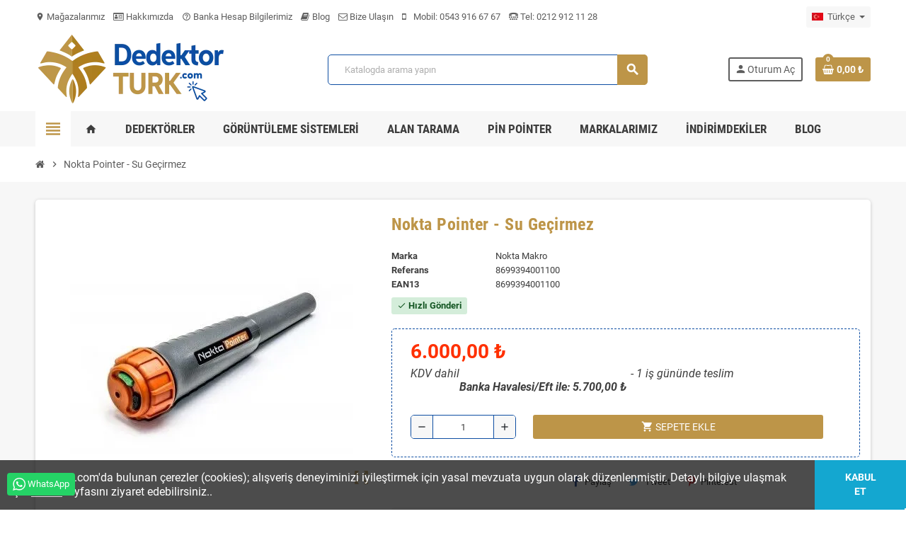

--- FILE ---
content_type: text/html; charset=utf-8
request_url: https://dedektorturk.com/tr/nokta-pointer-su-gecirmez.html
body_size: 64974
content:
<!doctype html>
<html lang="tr">
  <head>
    
      
  <meta charset="utf-8">
  <meta name="theme-color" content="#f9f2e8">


  <meta http-equiv="x-ua-compatible" content="ie=edge">



  <link rel="canonical" href="https://dedektorturk.com/tr/nokta-pointer-su-gecirmez.html">

  <title>Nokta Pointer - Su Geçirmez </title>
<script data-keepinline="true">
    var ajaxGetProductUrl = '//dedektorturk.com/tr/module/cdc_googletagmanager/async?obj=cart-action';

/* datalayer */
dataLayer = window.dataLayer || [];
dataLayer.push({"pageCategory":"product","ecommerce":{"currencyCode":"TRY","detail":{"products":[{"name":"Nokta Pointer - Su Gecirmez","id":"2818","reference":"8699394001100","price":"6000","brand":"Nokta Makro","category":"Dedektor","link":"nokta-pointer-su-gecirmez","price_tax_exc":"5000","wholesale_price":"1920"}]}}});
/* call to GTM Tag */
(function(w,d,s,l,i){w[l]=w[l]||[];w[l].push({'gtm.start':
new Date().getTime(),event:'gtm.js'});var f=d.getElementsByTagName(s)[0],
j=d.createElement(s),dl=l!='dataLayer'?'&l='+l:'';j.async=true;j.src=
'https://www.googletagmanager.com/gtm.js?id='+i+dl;f.parentNode.insertBefore(j,f);
})(window,document,'script','dataLayer','GTM-55F6H4WG');

/* async call to avoid cache system for dynamic data */
dataLayer.push({
  'event': 'datalayer_ready'
});
</script>
  <meta name="description" content="Nokta Pointer - Su Geçirmez yetkili bayisi Dedektör Türk &#039;den 6.000,00 ₺ fiyatla satın alın. Her Alışverişte Para Puan Kazanın.Havale ile alımlarda %5 Net İndirim.Kredi Kartına Peşin Fiyatına Taksit.">
  <meta name="keywords" content="">
  <meta name="facebook-domain-verification" content="cgvsn16894x03hou2a9zcuax4dcbia" />
      <meta name="robots" content="index,index">
      
                  <link rel="alternate" href="https://dedektorturk.com/tr/nokta-pointer-su-gecirmez.html" hreflang="tr-tr">
              <link rel="alternate" href="https://dedektorturk.com/en/nokta-pointer-su-gecirmez.html" hreflang="en-US">
            



  <meta name="viewport" content="width=device-width, initial-scale=1, shrink-to-fit=no, maximum-scale=1">



  <link rel="icon" type="image/vnd.microsoft.icon" href="https://dedektor.mncdn.com/img/favicon.ico?1629882976">
  <link rel="shortcut icon" type="image/x-icon" href="https://dedektor.mncdn.com/img/favicon.ico?1629882976">



  <link rel="preload" href="https://dedektor.mncdn.com/themes/ZOneTheme/assets/fonts/-xPowC.woff2" as="font" type="font/woff2" crossorigin>
<link rel="preload" href="https://dedektor.mncdn.com/themes/ZOneTheme/assets/fonts/3-h-59.woff2" as="font" type="font/woff2" crossorigin>
<link rel="preload" href="https://dedektor.mncdn.com/themes/ZOneTheme/assets/fonts/SpNAlx.woff" as="font" type="font/woff" crossorigin>
<link rel="preload" href="https://dedektor.mncdn.com/themes/ZOneTheme/assets/fonts/aQVDOc.woff" as="font" type="font/woff" crossorigin>
<link rel="preload" href="https://dedektor.mncdn.com/themes/ZOneTheme/assets/fonts/3JoW0S.woff" as="font" type="font/woff" crossorigin>
<link rel="preload" href="https://dedektor.mncdn.com/themes/ZOneTheme/assets/fonts/3MhMug.woff" as="font" type="font/woff" crossorigin>
<link rel="preload" href="https://dedektor.mncdn.com/themes/ZOneTheme/assets/fonts/1-zhYP.woff" as="font" type="font/woff" crossorigin>


    <link rel="stylesheet" href="https://dedektor.mncdn.com/themes/ZOneTheme/assets/cache/theme-7924b1126.css" type="text/css" media="all">




    <script type="text/javascript">
        var ETS_ABANCART_CAMPAIGNS = false;
        var ETS_ABANCART_CLOSE_TITLE = "Kapat";
        var ETS_ABANCART_COOKIE_CAMPAIGNS = [];
        var ETS_ABANCART_COPIED_MESSAGE = "Copied";
        var ETS_ABANCART_HAS_BROWSER = false;
        var ETS_ABANCART_LINK_AJAX = "https:\/\/dedektorturk.com\/tr\/module\/ets_abandonedcart\/request";
        var ETS_ABANCART_LINK_SHOPPING_CART = "https:\/\/dedektorturk.com\/tr\/my-shopping-carts";
        var ETS_AC_LINK_SUBMIT_LEAD_FORM = "https:\/\/dedektorturk.com\/tr\/lead\/";
        var btPixel = {"btnAddToCart":"","btnAddToCartCategory":"","btnAddToWishlist":"button.wishlist-button-add","btnOrder":"button[name=\"confirm-addresses\"]","btnSub":".pm_subscription_display_product_buttons","tagContent":{"sPixel":"302975846726133","aDynTags":{"content_type":{"label":"content_type","value":"product"},"content_ids":{"label":"content_ids","value":"TR2818"},"value":{"label":"value","value":6000},"currency":{"label":"currency","value":"TRY"},"content_name":{"label":"content_name","value":"Nokta Pointer - Su Ge\u00e7irmez"},"content_category":{"label":"content_category","value":"Dedekt\u00f6r"}},"sCR":"\n","aTrackingType":{"label":"tracking_type","value":"ViewContent"},"sJsObjName":"oPixelFacebook"},"pixel_id":"302975846726133","bUseConsent":"0","iConsentConsentLvl":0,"bConsentHtmlElement":"","token":"bd535bb76fab180a82d21909c608e8c1","ajaxUrl":"https:\/\/dedektorturk.com\/tr\/module\/facebookproductad\/ajax","external_id":0,"useAdvancedMatching":false,"advancedMatchingData":false,"eventId":6329,"fbdaSeparator":"v","pixelCurrency":"TRY"};
        var prestashop = {"cart":{"products":[],"totals":{"total":{"type":"total","label":"Toplam","amount":0,"value":"0,00\u00a0\u20ba"},"total_including_tax":{"type":"total","label":"Toplam (KDV dahil)","amount":0,"value":"0,00\u00a0\u20ba"},"total_excluding_tax":{"type":"total","label":"Toplam (vergi hari\u00e7)","amount":0,"value":"0,00\u00a0\u20ba"}},"subtotals":{"products":{"type":"products","label":"Alt Toplam","amount":0,"value":"0,00\u00a0\u20ba"},"discounts":null,"shipping":{"type":"shipping","label":"Kargolama","amount":0,"value":""},"tax":null},"products_count":0,"summary_string":"0 \u00f6\u011fe","vouchers":{"allowed":0,"added":[]},"discounts":[],"minimalPurchase":0,"minimalPurchaseRequired":""},"currency":{"name":"T\u00fcrk Liras\u0131","iso_code":"TRY","iso_code_num":"949","sign":"\u20ba"},"customer":{"lastname":null,"firstname":null,"email":null,"birthday":null,"newsletter":null,"newsletter_date_add":null,"optin":null,"website":null,"company":null,"siret":null,"ape":null,"is_logged":false,"gender":{"type":null,"name":null},"addresses":[]},"language":{"name":"T\u00fcrk\u00e7e (Turkish)","iso_code":"tr","locale":"tr-TR","language_code":"tr-tr","is_rtl":"0","date_format_lite":"d-m-Y","date_format_full":"d-m-Y H:i:s","id":1},"page":{"title":"","canonical":null,"meta":{"title":"Nokta Pointer - Su Ge\u00e7irmez","description":"","keywords":"","robots":"index"},"page_name":"product","body_classes":{"lang-tr":true,"lang-rtl":false,"country-TR":true,"currency-TRY":true,"layout-full-width":true,"page-product":true,"tax-display-enabled":true,"product-id-2818":true,"product-Nokta Pointer - Su Ge\u00e7irmez":true,"product-id-category-2":true,"product-id-manufacturer-3":true,"product-id-supplier-1":true,"product-available-for-order":true},"admin_notifications":[]},"shop":{"name":"Dedekt\u00f6r T\u00fcrk","logo":"https:\/\/dedektor.mncdn.com\/img\/dedektor-turk-logo-1629555063.jpg","stores_icon":"https:\/\/dedektor.mncdn.com\/img\/logo_stores.png","favicon":"https:\/\/dedektor.mncdn.com\/img\/favicon.ico"},"urls":{"base_url":"https:\/\/dedektorturk.com\/","current_url":"https:\/\/dedektorturk.com\/tr\/nokta-pointer-su-gecirmez.html","shop_domain_url":"https:\/\/dedektorturk.com","img_ps_url":"https:\/\/dedektor.mncdn.com\/img\/","img_cat_url":"https:\/\/dedektor.mncdn.com\/img\/c\/","img_lang_url":"https:\/\/dedektor.mncdn.com\/img\/l\/","img_prod_url":"https:\/\/dedektor.mncdn.com\/img\/p\/","img_manu_url":"https:\/\/dedektor.mncdn.com\/img\/m\/","img_sup_url":"https:\/\/dedektor.mncdn.com\/img\/su\/","img_ship_url":"https:\/\/dedektor.mncdn.com\/img\/s\/","img_store_url":"https:\/\/dedektor.mncdn.com\/img\/st\/","img_col_url":"https:\/\/dedektor.mncdn.com\/img\/co\/","img_url":"https:\/\/dedektor.mncdn.com\/themes\/ZOneTheme\/assets\/img\/","css_url":"https:\/\/dedektor.mncdn.com\/themes\/ZOneTheme\/assets\/css\/","js_url":"https:\/\/dedektor.mncdn.com\/themes\/ZOneTheme\/assets\/js\/","pic_url":"https:\/\/dedektor.mncdn.com\/upload\/","pages":{"address":"https:\/\/dedektorturk.com\/tr\/adres","addresses":"https:\/\/dedektorturk.com\/tr\/adresler","authentication":"https:\/\/dedektorturk.com\/tr\/oturum-ac","cart":"https:\/\/dedektorturk.com\/tr\/sepet","category":"https:\/\/dedektorturk.com\/tr\/index.php?controller=category","cms":"https:\/\/dedektorturk.com\/tr\/index.php?controller=cms","contact":"https:\/\/dedektorturk.com\/tr\/bize-ulasin","discount":"https:\/\/dedektorturk.com\/tr\/indirim","guest_tracking":"https:\/\/dedektorturk.com\/tr\/ziyaretci-takibi","history":"https:\/\/dedektorturk.com\/tr\/siparis-gecmisi","identity":"https:\/\/dedektorturk.com\/tr\/kimlik","index":"https:\/\/dedektorturk.com\/tr\/","my_account":"https:\/\/dedektorturk.com\/tr\/hesabim","order_confirmation":"https:\/\/dedektorturk.com\/tr\/siparis-onayi","order_detail":"https:\/\/dedektorturk.com\/tr\/index.php?controller=order-detail","order_follow":"https:\/\/dedektorturk.com\/tr\/siparis-takip","order":"https:\/\/dedektorturk.com\/tr\/siparis","order_return":"https:\/\/dedektorturk.com\/tr\/index.php?controller=order-return","order_slip":"https:\/\/dedektorturk.com\/tr\/kredi-fisi","pagenotfound":"https:\/\/dedektorturk.com\/tr\/sayfa-bulunamadi","password":"https:\/\/dedektorturk.com\/tr\/sifre-kurtarma","pdf_invoice":"https:\/\/dedektorturk.com\/tr\/index.php?controller=pdf-invoice","pdf_order_return":"https:\/\/dedektorturk.com\/tr\/index.php?controller=pdf-order-return","pdf_order_slip":"https:\/\/dedektorturk.com\/tr\/index.php?controller=pdf-order-slip","prices_drop":"https:\/\/dedektorturk.com\/tr\/fiyati-dusenler","product":"https:\/\/dedektorturk.com\/tr\/index.php?controller=product","search":"https:\/\/dedektorturk.com\/tr\/arama","sitemap":"https:\/\/dedektorturk.com\/tr\/site haritas\u0131","stores":"https:\/\/dedektorturk.com\/tr\/magazalar","supplier":"https:\/\/dedektorturk.com\/tr\/tedarikci","register":"https:\/\/dedektorturk.com\/tr\/oturum-ac?create_account=1","order_login":"https:\/\/dedektorturk.com\/tr\/siparis?login=1"},"alternative_langs":{"tr-tr":"https:\/\/dedektorturk.com\/tr\/nokta-pointer-su-gecirmez.html","en-US":"https:\/\/dedektorturk.com\/en\/nokta-pointer-su-gecirmez.html"},"theme_assets":"\/themes\/ZOneTheme\/assets\/","actions":{"logout":"https:\/\/dedektorturk.com\/tr\/?mylogout="},"no_picture_image":{"bySize":{"cart_default":{"url":"https:\/\/dedektor.mncdn.com\/img\/p\/tr-default-cart_default.jpg","width":90,"height":90},"small_default":{"url":"https:\/\/dedektor.mncdn.com\/img\/p\/tr-default-small_default.jpg","width":90,"height":90},"home_default":{"url":"https:\/\/dedektor.mncdn.com\/img\/p\/tr-default-home_default.jpg","width":280,"height":280},"medium_default":{"url":"https:\/\/dedektor.mncdn.com\/img\/p\/tr-default-medium_default.jpg","width":400,"height":400},"large_default":{"url":"https:\/\/dedektor.mncdn.com\/img\/p\/tr-default-large_default.jpg","width":1024,"height":1024}},"small":{"url":"https:\/\/dedektor.mncdn.com\/img\/p\/tr-default-cart_default.jpg","width":90,"height":90},"medium":{"url":"https:\/\/dedektor.mncdn.com\/img\/p\/tr-default-home_default.jpg","width":280,"height":280},"large":{"url":"https:\/\/dedektor.mncdn.com\/img\/p\/tr-default-large_default.jpg","width":1024,"height":1024},"legend":""}},"configuration":{"display_taxes_label":true,"display_prices_tax_incl":true,"is_catalog":false,"show_prices":true,"opt_in":{"partner":false},"quantity_discount":{"type":"price","label":"Birim fiyat"},"voucher_enabled":0,"return_enabled":0},"field_required":[],"breadcrumb":{"links":[{"title":"Ana Sayfa","url":"https:\/\/dedektorturk.com\/tr\/"},{"title":"Nokta Pointer - Su Ge\u00e7irmez","url":"https:\/\/dedektorturk.com\/tr\/nokta-pointer-su-gecirmez.html"}],"count":2},"link":{"protocol_link":"https:\/\/","protocol_content":"https:\/\/"},"time":1769584387,"static_token":"bd535bb76fab180a82d21909c608e8c1","token":"029b96c4f5935858ba8f15b25104545e","debug":false};
        var psemailsubscription_subscription = "https:\/\/dedektorturk.com\/tr\/module\/ps_emailsubscription\/subscription";
        var psr_icon_color = "#F19D76";
        var varGetFinalDateController = "https:\/\/dedektorturk.com\/tr\/module\/zonethememanager\/getFinalDate";
        var varGetFinalDateMiniatureController = "https:\/\/dedektorturk.com\/tr\/module\/zonethememanager\/getFinalDateMiniature";
        var varPSAjaxCart = 1;
        var varProductCommentGradeController = "https:\/\/dedektorturk.com\/tr\/module\/zonethememanager\/CommentGrade";
      </script>

  <script type="text/javascript" src="https://dedektor.mncdn.com/themes/ZOneTheme/assets/cache/head-50d32e125.js" ></script>




     
<script type="text/javascript">
var unlike_text ="Beğenmekten Vazgeç";
var like_text ="Beğen";
var baseAdminDir ='//';
var ybc_blog_product_category ='0';
var ybc_blog_polls_g_recaptcha = false;
</script>
 

<script type="text/javascript">
    const ETS_AC_TRANS = {};
    ETS_AC_TRANS.captchv2_invalid = "Please verify captcha";
</script>

<style type="text/css">pre, .form-control, .form-control:focus, .input-group-text, .custom-select, .custom-file-label, .custom-file-label:after, body, .btn-teriary, .btn.btn-teriary, .ui-autocomplete.ui-menu .ui-menu-item a, .dropdown select, .dropdown-item, .anav-top, .aone-popupnewsletter {color: #3d3d3d} select.form-control:focus::-ms-value, .custom-select:focus::-ms-value {color: #3d3d3d} a, .btn-outline-primary, .btn-outline-primary.disabled, .btn-outline-primary:disabled, .btn-link, .page-link, .text-primary, .products-selection .total-products p, .products-selection .products-sort-order .product-display .display-select .selected, #header .left-nav-trigger .left-nav-icon, #footer .footer-about-us .fa, #footer .footer-about-us .material-icons, .feature .material-icons, .feature .fa, .feature2 a:hover {color: #bd9548} .btn-primary, .btn-primary.disabled, .btn-primary:disabled, .btn-outline-primary:hover, .btn-outline-primary:not(:disabled):not(.disabled):active, .btn-outline-primary:not(:disabled):not(.disabled).active, .show > .btn-outline-primary.dropdown-toggle, .nav-pills .nav-link.active, .nav-pills .show > .nav-link, .page-item.active .page-link, .badge-primary, .progress-bar, .list-group-item.active, .bg-primary, .btn.btn-primary, .btn.btn-primary.disabled, .btn.btn-primary:disabled, .group-span-filestyle .btn-default, .group-span-filestyle .bootstrap-touchspin .btn-touchspin, .bootstrap-touchspin .group-span-filestyle .btn-touchspin, .pagination .page-list .current a, .add-to-cart, .add-to-cart.disabled, .add-to-cart:disabled, .sidebar-currency .currency-list .current .dropdown-item, .sidebar-language .language-list .current .dropdown-item, .pace .pace-progress, .pace-bounce .pace-activity, #header .mobile-header-version .mobile-menu-icon, .banner3:hover, #product-comments-list-pagination ul li.active span {background-color: #bd9548} .btn-primary, .btn-primary.disabled, .btn-primary:disabled, .btn-outline-primary, .btn-outline-primary:hover, .btn-outline-primary:not(:disabled):not(.disabled):active, .btn-outline-primary:not(:disabled):not(.disabled).active, .show > .btn-outline-primary.dropdown-toggle, .page-item.active .page-link, .list-group-item.active, .border-primary, .product-combinations .combination-item.active .switch-cbnt, .product-swatches .swatches-list > li.selected > span, .pace .pace-activity {border-color: #bd9548} .btn-primary:hover, .btn-primary:focus, .btn.btn-primary:hover, .btn-primary:not(:disabled):not(.disabled):active, .btn-primary:not(:disabled):not(.disabled).active, .btn.btn-primary:not(:disabled):not(.disabled):active, .btn.btn-primary:not(:disabled):not(.disabled).active, .add-to-cart:hover, .add-to-cart:not(:disabled):not(.disabled):active, .add-to-cart:not(:disabled):not(.disabled).active {background-color: #9a7938} a:hover, .btn-link:hover, .page-link:hover, .btn-teriary:hover, .btn.btn-teriary:hover, .ui-autocomplete.ui-menu .ui-menu-item .ui-state-focus, .ui-autocomplete.ui-menu .ui-menu-item .ui-state-hover, .dropdown .expand-more:hover, .dropdown a.expand-more:hover, .dropdown-item:hover, .dropdown-item:focus, .checkout-step-order .step-part .edit, .checkout-step-order .step-part.current .part-icon, .checkout-step-order .step-part.current.reachable.complete .part-icon, .page-my-account #content .links a:hover, .active-filters .filter-block .material-icons, .product-price, .price-total, .product-name a:hover, a.product-name:hover, .product-list .product-miniature .grid-hover-btn a, .main-product-details .product-cover .layer .zoom-in, #product-modal .arrows, .cart-items-review .product-line-grid .product-prices .qty, .st-menu-close:hover, .aone-slideshow .nivoSlider .nivo-directionNav .nivo-prevNav, .aone-slideshow .nivoSlider .nivo-directionNav .nivo-nextNav, #header .left-nav-trigger .left-nav-icon:hover, .feature a:hover, .feature2 .material-icons, .feature2 .fa, .icon-link:hover {color: #bd9548} .custom-checkbox input[type="checkbox"]:hover + .check-shape, .custom-radio input[type="radio"]:hover + .check-shape, .custom-checkbox input[type="checkbox"]:checked + .check-shape, .custom-radio input[type="radio"]:checked + .check-shape, .custom-checkbox .check-shape.color .check-circle, .custom-radio .check-shape.color .check-circle, .category-tree > ul > li > a:hover:before, .main-product-details .product-images li.thumb-container .thumb.selected, .product-swatches .swatches-list > li.selected > span.color .check-circle, #product-modal .product-images img.selected, .anav-top .acategory-content .category-subs li a:hover:before, .aone-slideshow .nivoSlider .nivo-controlNav a.active, .banner2 a:before {border-color: #bd9548} .custom-checkbox input[type="checkbox"]:checked + .check-shape, .custom-radio input[type="radio"]:checked + .check-shape, .modal .modal-header .close:hover, .category-tree > ul > li > a:hover:before, .discount-percentage, .discount-amount, .product-flags .product-flag.discount span, .product-flags .product-flag.on-sale span, .add-to-cart.added:after, .main-product-details .scroll-box-arrows .left, .main-product-details .scroll-box-arrows .right, .cart-preview .cart-header .cart-products-count, .slick-prev, .slick-next, .slick-dots li button, .anav-top .amenu-link > sup, .anav-top .acategory-content .category-subs li a:hover:before, .aone-slideshow .nivoSlider .nivo-controlNav a, .aone-popupnewsletter button.close, #header .sticky-icon-cart .cart-products-count, #scrollTopButton .scroll-button, .typoImageSlider .scrollArrows .left, .typoImageSlider .scrollArrows .right {background-color: #bd9548} .img-thumbnail, .table-bordered, .table-bordered th, .table-bordered td, .table .thead-light th, .form-control, .form-control:focus, .input-group-text, .custom-select, .custom-select:focus, .custom-file-label, .border, .table-dark th, .table-dark td, .table-dark thead th, .table-dark tbody + tbody, .table .thead-dark th, hr, .column-block, .light-box-bg, .card, .bootstrap-touchspin input.form-control, .bootstrap-touchspin .btn-touchspin, .custom-checkbox .check-shape, .custom-radio .check-shape, .ui-autocomplete.ui-widget-content, .dropdown-menu, .products-selection .products-sort-order .product-display .display-select, .category-tree > ul > li > a:before, .category-tree .category-sub-menu > ul > li:before, .category-tree .category-sub-menu > ul > li:after, #search_filters .facet .facet-dropdown .select-title, .main-product-details .product-customization .product-customization-wrapper, .main-product-details .product-pack .pack-product-quantity, .product-combinations .combination-item, .product-swatches .swatches-list > li:hover > span, .product-quantity-touchspin .input-group, .product-accordions, .product-tabs .nav-tabs .nav-item .nav-link.active, .anav-top .acategory-content .category-subs li a:before, .feature, .feature2, .search-widget form input[type="text"], .footer-right .block-newsletter .form-control {border-color: #0e4ea2} .table th, .table td, .table tbody + tbody, .modal-footer, .border-top, .modal-footer, #search_filters .facet + .facet, .product-list .thumbnail-top .product-miniature + .product-miniature, .product-list .thumbnail-left .product-miniature + .product-miniature, .product-accordions .panel, #product .blockreassurance-product .block-reassurance-item + .block-reassurance-item, .sidebar-search, .cart-preview .cart-product-line + .cart-product-line, .cart-preview .cart-bottom, .sidebar-currency, .sidebar-language, .user-info .dropdown-customer-account-links .logout, .sidebar-account, .sidebar-header-phone, .sidebar-menu, #mobile-amegamenu {border-top-color: #0e4ea2} .table thead th, .modal-header, .border-bottom, .column-title, .typo .column-title, .modal-header, .table thead th, .cart-preview .cart-title {border-bottom-color: #0e4ea2} .border-right {border-right-color: #0e4ea2} .border-left, .typo blockquote, .typo .blockquote {border-left-color: #0e4ea2} .input-group .input-group-btn > .btn, .main-product-details .product-customization .custom-file button, .product-quantity-touchspin .input-group .input-group-btn > .btn:hover {background-color: #0e4ea2} .img-thumbnail, .zoomContainer .zoomWindow, .sitemap .category-sitemap .tree > li > ul.nested > li > ul.nested, .ui-autocomplete.ui-menu .search-menu-item .search-item .cover img {border-color: #1470e8} .checkout-step-display .delivery-option:before, #checkout-addresses-step .address-item .address-footer, #checkout-delivery-step .order-options, .page-addresses .address .address-footer, .page-order-detail #order-history .history-lines .history-line + .history-line, .page-order-detail .order-items .order-item + .order-item, .page-order-detail .shipping-lines .shipping-line + .shipping-line, .credit-slips .credit-slip + .credit-slip, .order-returns .order-return + .order-return, .main-product-details .product-pack .pack-product-item + .pack-product-item, .cart-items .cart-item + .cart-item, .customization-modal .product-customization-line + .product-customization-line, .sitemap .category-sitemap .tree > li > ul.nested > li > ul.nested > li > a:before, .my-mail-alerts .mail-alert-line + .mail-alert-line, .product-comment-list-item + .product-comment-list-item {border-top-color: #1470e8} .page-order-detail .messages .message, #checkout-payment-step .payment-option, #checkout-payment-step .additional-information {border-bottom-color: #1470e8} .header-banner, .header-nav, .main-header, .checkout-header-right {color: #5d5d5d} .header-banner a:hover, .header-nav a:not(.dropdown-item):hover, .main-header a:not(.dropdown-item):hover, .header-nav .dropdown .expand-more:hover, .checkout-header-right a:not(.dropdown-item):hover {color: #bd9548} .anav-top .amenu-item:hover .amenu-link, .anav-top .amenu-link:hover {color: #0e4ea2} .anav-top .adropdown {color: #5d5d5d} .anav-top .acategory-content .category-subs li a:before {border-color: #5d5d5d} .anav-top .adropdown a:hover, .anav-top .acategory-content .category-title a:hover, .anav-top .aproduct-content .product-name a:hover, .anav-top .amanufacturer-content .brand-name a:hover {color: #0e4ea2} .anav-top .acategory-content .category-subs li a:hover:before {border-color: #0e4ea2} .anav-top .acategory-content .category-subs li a:hover:before {background-color: #0e4ea2} .breadcrumb-wrapper .breadcrumb, .breadcrumb-wrapper .breadcrumb a {color: #5d5d5d} #footer a:hover {color: #bd9548} .icon-link:hover, .checkout-step-order .step-part .edit, .active-filters .filter-block .material-icons, .product-list .product-miniature .grid-hover-btn a, .main-product-details .product-cover .layer .zoom-in, #product-modal .arrows, .st-menu-close:hover, .aone-slideshow .nivoSlider .nivo-directionNav .nivo-prevNav, .aone-slideshow .nivoSlider .nivo-directionNav .nivo-nextNav {color: #bd9548} .modal .modal-header .close:hover, .add-to-cart.added:after, .main-product-details .scroll-box-arrows .left, .main-product-details .scroll-box-arrows .right, .slick-prev, .slick-next, .slick-dots li button, .aone-slideshow .nivoSlider .nivo-controlNav a, .aone-popupnewsletter button.close, #scrollTopButton .scroll-button, .typoImageSlider .scrollArrows .left, .typoImageSlider .scrollArrows .right {background-color: #bd9548} .aone-slideshow .nivoSlider .nivo-controlNav a.active {border-color: #bd9548} .btn-primary, .btn-primary.disabled, .btn-primary:disabled, .btn.btn-primary, .btn.btn-primary.disabled, .btn.btn-primary:disabled, .add-to-cart, .add-to-cart.disabled, .add-to-cart:disabled, #header .mobile-header-version .mobile-menu-icon {background-color: #bd9548} .btn-primary, .btn-primary.disabled, .btn-primary:disabled {border-color: #bd9548} .btn-primary:hover, .btn-primary:focus, .btn.btn-primary:hover, .btn-primary:not(:disabled):not(.disabled):active, .btn-primary:not(:disabled):not(.disabled).active, .btn.btn-primary:not(:disabled):not(.disabled):active, .btn.btn-primary:not(:disabled):not(.disabled).active, .add-to-cart:hover, .add-to-cart:not(:disabled):not(.disabled):active, .add-to-cart:not(:disabled):not(.disabled).active {background-color: #9a7938} h1, h2, h3, h4, h5, h6, .h1, .h2, .h3, .h4, .h5, .h6, .title-block, .column-title, .typo .column-title, .column-title a, .typo .column-title a, .page-heading, .page-subheading, .nav-tabs .nav-item .nav-link.active:focus, .nav-tabs .nav-item .nav-link.active:hover, .nav-item .nav-link, .nav-item .nav-link.active, .product-accordions .panel .panel-heading .panel-title a, .banner1 span:not(.btn) {color: #bd9548} .product-name {color: #bd9548} .product-name a:hover, a.product-name:hover {color: #bd9548} .product-price, .price-total {color: #FF3000} .regular-price {color: #ff6000} </style>

<style type="text/css">#header .header-logo .logo {
  max-height: 100px;
}</style>
<!-- Global site tag (gtag.js) - Google Analytics -->
<script async src='https://www.googletagmanager.com/gtag/js?id=G-HSYYXX2XEQ' data-keepinline></script>
<script data-keepinline>
    
    window.dataLayer = window.dataLayer || [];
    function gtag(){dataLayer.push(arguments);}
    gtag('js', new Date());
    
</script>




    
            <meta property="og:type" content="product">
        <meta property="og:url" content="https://dedektorturk.com/tr/nokta-pointer-su-gecirmez.html">
        <meta property="og:title" content="Nokta Pointer - Su Geçirmez ">
        <meta property="og:site_name" content="Dedektör Türk">
        <meta property="og:description" content="Nokta Pointer - Su Geçirmez yetkili bayisi Dedektör Türk &#039;den 6.000,00 ₺ fiyatla satın alın. Her Alışverişte Para Puan Kazanın.Havale ile alımlarda %5 Net İndirim.Kredi Kartına Peşin Fiyatına Taksit.">
        <meta property="og:image" content="https://dedektorturk.com/img/social/163258620513886.jpg">
          <meta property="product:pretax_price:amount" content="5000">
    <meta property="product:pretax_price:currency" content="TRY">
    <meta property="product:price:amount" content="6000">
    <meta property="product:price:currency" content="TRY">
              <meta name="twitter:title" content="Nokta Pointer - Su Geçirmez ">
        <meta name="twitter:description" content="Nokta Pointer - Su Geçirmez yetkili bayisi Dedektör Türk &#039;den 6.000,00 ₺ fiyatla satın alın. Her Alışverişte Para Puan Kazanın.Havale ile alımlarda %5 Net İndirim.Kredi Kartına Peşin Fiyatına Taksit.">
        <meta name="twitter:image" content="https://dedektorturk.com/img/social/163258620513886.jpg">
        <meta name="twitter:card" content="summary_large_image">
                                <meta name="msvalidate.01" content="834E1B583FD9168DB704D1E6802E2C2A" />
                <meta name="google-site-verification" content="NmU9n-fg17i7DNFHinshvylgO7KY-W0O_TI4ML5SU4M" />
                    <script type='application/ld+json' class='ets-seo-schema-graph--main'>
            {"@context":"https://schema.org","@graph":[{"@type":"WebSite","@id":"https://dedektorturk.com/#website","url":"https://dedektorturk.com/","name":"Dedekt\u00f6r T\u00fcrk","potentialAction":{"@type":"SearchAction","target":"https://dedektorturk.com/search?s={search_term_string}","query-input":"required name=search_term_string"}},{"@type":"Organization","@id":"https://dedektorturk.com/#organization","name":"Dedekt\u00f6r T\u00fcrk","url":"https://dedektorturk.com/","sameAs":["https://www.facebook.com/dedektorturk","https://www.instagram.com/dedektorturk/"],"logo":{"@type":"ImageObject","@id":"https://dedektorturk.com/#logo","url":"https://dedektorturk.com/img/social/163258620513886.jpg","caption":"Dedekt\u00f6r T\u00fcrk"},"image":{"@id":"https://dedektorturk.com/#logo"}},{"@type":"BreadcrumbList","@id":"https://dedektorturk.com/#breadcrumb","itemListElement":[{"@type":"ListItem","position":1,"item":{"@type":"WebPage","name":"Anasayfa","@id":"https://dedektorturk.com/tr/","url":"https://dedektorturk.com/tr/"}},{"@type":"ListItem","position":2,"item":{"@type":"WebPage","name":"Dedekt\u00f6r","@id":"https://dedektorturk.com/tr/dedektor","url":"https://dedektorturk.com/tr/dedektor"}},{"@type":"ListItem","position":3,"item":{"@type":"WebPage","name":"Nokta Pointer - Su Ge\u00e7irmez","@id":"https://dedektorturk.com/tr/nokta-pointer-su-gecirmez.html","url":"https://dedektorturk.com/tr/nokta-pointer-su-gecirmez.html"}}]}]}
        </script>
    
  </head>

  <body id="product" class="lang-tr country-tr currency-try layout-full-width page-product tax-display-enabled product-id-2818 product-nokta-pointer-su-gecirmez product-id-category-2 product-id-manufacturer-3 product-id-supplier-1 product-available-for-order   st-wrapper">

    
      <!-- Google Tag Manager (noscript) -->
<noscript><iframe src="https://www.googletagmanager.com/ns.html?id=GTM-55F6H4WG"
height="0" width="0" style="display:none;visibility:hidden"></iframe></noscript>
<!-- End Google Tag Manager (noscript) -->
        <a class="whatsappchat-anchor ZOneTheme whatsappchat-anchor1" target="_blank" href="https://web.whatsapp.com/send?l=tr&amp;phone=905439166767&amp;text= " rel="noopener noreferrer">        <div class="whatsapp whatsapp_1 whatsapp-badge bottom-left"
            >
            <span style="background-color: #25d366">
                <i class="whatsapp-icon" ></i>
                WhatsApp            </span>
        </div>
    </a>    
    

    
        <div class="st-menu st-effect-left" data-st-menu>
    <div class="st-menu-close d-flex" data-close-st-menu><i class="material-icons">close</i></div>
    <div class="st-menu-title h4">
      Menü
    </div>

          <div class="js-sidebar-category-tree sidebar-menu" data-categorytree-controller="https://dedektorturk.com/tr/module/zonethememanager/categoryTree">
  <div class="waiting-load-categories"></div>
</div>

    
    <div id="js-header-phone-sidebar" class="sidebar-header-phone js-hidden"></div>
    <div id="js-account-sidebar" class="sidebar-account text-center user-info js-hidden"></div>
    <div id="js-language-sidebar" class="sidebar-language js-hidden"></div>
    <div id="js-left-currency-sidebar" class="sidebar-currency js-hidden"></div>
  </div>
    

    <main id="page" class="st-pusher ">

      
              

      <header id="header">
        
          
  <!-- desktop header -->
  <div class="desktop-header-version">
    
      <div class="header-banner clearfix">
        

      </div>
    

    
      <div class="header-nav clearfix">
        <div class="container">
          <div class="header-nav-wrapper d-flex align-items-center justify-content-between">
            <div class="left-nav d-flex">
              <div class="header-phone js-header-phone-source">
	<ul>
<li><a href="/magazalar"><i class="material-icons">location_on</i> Mağazalarımız</a></li>
<li><a href="/content/hakkimizda"><i class="fa fa-id-card-o"></i> Hakkımızda</a></li>
<li><a href="/content/banka-hesap-bilgilerimiz"><i class="material-icons">help_outline</i> Banka Hesap Bilgilerimiz</a></li>
<li><a href="/blog"><i class="fa fa-book"></i> Blog</a></li>
<li><a href="/bize-ulasin"><i class="fa fa-envelope-o"></i> Bize Ulaşın</a></li>
<li><i class="fa fa-mobile"></i> Mobil: <a href="tel:+905439166767">0543 916 67 67 </a></li>
<li><i class="fa fa-tty"></i> Tel:<a href="tel:+902129121128"> 0212 912 11 28</a></li>
</ul>
</div>

            </div>
            <div class="right-nav d-flex">
              <div class="language-selector-wrapper">
  <div class="language-selector dropdown js-dropdown">
    <div class="desktop-dropdown">
      <span id="language-selector-label" class="hidden-md-up">Dil:</span>
      <button class="btn-unstyle dropdown-current expand-more" data-toggle="dropdown" data-offset="0,2px" aria-haspopup="true" aria-expanded="false" aria-label="Dil açılır listesi">
        <span><img src="https://dedektor.mncdn.com/img/l/1.jpg" alt="Türkçe" width="16" height="11"></span>
        <span>&nbsp;&nbsp;Türkçe</span>
        <span class="dropdown-icon"><span class="expand-icon"></span></span>
      </button>
      <div class="dropdown-menu js-language-source" aria-labelledby="language-selector-label">
        <ul class="language-list">
                      <li  class="current" >
              <a href="https://dedektorturk.com/tr/nokta-pointer-su-gecirmez.html" title="Türkçe (Turkish)" class="dropdown-item" data-iso-code="tr">
                <span class="l-name">
                  <span><img src="https://dedektor.mncdn.com/img/l/1.jpg" alt="Türkçe" width="16" height="11"></span>
                  <span>&nbsp;&nbsp;Türkçe</span>
                </span>
                <span class="l-code">tr</span>
              </a>
            </li>
                      <li >
              <a href="https://dedektorturk.com/en/nokta-pointer-su-gecirmez.html" title="English" class="dropdown-item" data-iso-code="en">
                <span class="l-name">
                  <span><img src="https://dedektor.mncdn.com/img/l/2.jpg" alt="English" width="16" height="11"></span>
                  <span>&nbsp;&nbsp;English</span>
                </span>
                <span class="l-code">en</span>
              </a>
            </li>
                  </ul>
      </div>
    </div>
  </div>
</div>

            </div>
          </div>
        </div>
      </div>
    

    
      <div class="main-header clearfix">
        <div class="container">
          <div class="header-wrapper d-flex align-items-center">

            
              <div class="header-logo">
                <a href="https://dedektorturk.com/" title="Dedektör Türk">
                                      <img class="logo" src="https://dedektor.mncdn.com/img/dedektor-turk-logo-1629555063.jpg" alt="Dedektör Türk" width="300" height="100">
                                  </a>
              </div>
            

            
              <div class="header-right">
                <div class="display-top align-items-center d-flex flex-wrap flex-lg-nowrap justify-content-end">
                  <!-- Block search module TOP -->
<div class="searchbar-wrapper">
  <div id="search_widget" class="js-search-source" data-search-controller-url="//dedektorturk.com/tr/arama">
    <div class="search-widget ui-front">
      <form method="get" action="//dedektorturk.com/tr/arama">
        <input type="hidden" name="controller" value="search">
        <input class="form-control" type="text" name="s" value="" placeholder="Katalogda arama yapın" aria-label="Ara">
        <button type="submit" class="btn-primary">
          <i class="material-icons search">search</i>
        </button>
      </form>
    </div>
  </div>
</div>
<!-- /Block search module TOP -->
<div class="customer-signin-module">
  <div class="user-info">
          <div class="js-account-source">
        <ul>
          <li>
            <div class="account-link">
              <a
                href="https://dedektorturk.com/tr/hesabim"
                title="Müşteri hesabınıza giriş yapın"
                rel="nofollow"
              >
                <i class="material-icons">person</i><span>Oturum Aç</span>
              </a>
            </div>
          </li>
        </ul>
      </div>
      </div>
</div><div class="shopping-cart-module">
  <div class="blockcart cart-preview" data-refresh-url="//dedektorturk.com/tr/module/ps_shoppingcart/ajax" data-sidebar-cart-trigger>
    <ul class="cart-header">
      <li data-header-cart-source>
        <a rel="nofollow" href="//dedektorturk.com/tr/sepet?action=show" class="cart-link btn-primary">
          <span class="cart-design"><i class="fa fa-shopping-basket" aria-hidden="true"></i><span class="cart-products-count">0</span></span>
          <span class="cart-total-value">0,00 ₺</span>
        </a>
      </li>
    </ul>

          <div class="cart-dropdown" data-shopping-cart-source>
  <div class="cart-dropdown-wrapper">
    <div class="cart-title h4">Alışveriş Sepeti</div>
          <div class="no-items">
        Sepetinizde daha fazla ürün yok
      </div>
      </div>
  <div class="js-cart-update-quantity page-loading-overlay cart-overview-loading">
    <div class="page-loading-backdrop d-flex align-items-center justify-content-center">
      <span class="uil-spin-css"><span><span></span></span><span><span></span></span><span><span></span></span><span><span></span></span><span><span></span></span><span><span></span></span><span><span></span></span><span><span></span></span></span>
    </div>
  </div>
</div>
      </div>
</div>

                </div>
              </div>
            

          </div>
        </div>
      </div>
    

    
      <div class="header-bottom clearfix">
        <div class="header-main-menu" id="header-main-menu" data-sticky-menu>
          <div class="container">
            <div class="header-main-menu-wrapper">
                              <div class="left-nav-trigger" data-left-nav-trigger>
                  <div class="left-nav-icon d-flex align-items-center justify-content-center">
                    <i class="material-icons">view_headline</i>
                  </div>
                </div>
                            <div class="sticky-icon-cart" data-sticky-cart data-sidebar-cart-trigger></div>
                <div id="amegamenu" class="">
    <ul class="anav-top js-ajax-mega-menu" data-ajax-dropdown-controller="https://dedektorturk.com/tr/module/zonemegamenu/menuDropdownContent">
              <li class="amenu-item mm1  ">
          <a href="/index.php" class="amenu-link" >                        <span><i class="material-icons">home</i> </span>
                      </a>
                  </li>
              <li class="amenu-item mm2 plex ">
          <a href="#" class="amenu-link" >                        <span>Dedektörler</span>
                      </a>
                      <div class="adropdown adrd1">
              <div class="js-dropdown-content" data-menu-id="2"></div>
            </div>
                  </li>
              <li class="amenu-item mm10 plex ">
          <a href="/goruntuleme-sistemleri" class="amenu-link" >                        <span>Görüntüleme Sistemleri</span>
                      </a>
                      <div class="adropdown adrd1">
              <div class="js-dropdown-content" data-menu-id="10"></div>
            </div>
                  </li>
              <li class="amenu-item mm6  ">
          <a href="/alan-tarama" class="amenu-link" >                        <span>Alan Tarama</span>
                      </a>
                  </li>
              <li class="amenu-item mm3  ">
          <a href="/pin-pointer" class="amenu-link" >                        <span>Pin Pointer</span>
                      </a>
                  </li>
              <li class="amenu-item mm5 plex ">
          <a href="#" class="amenu-link" >                        <span>Markalarımız</span>
                      </a>
                      <div class="adropdown adrd3">
              <div class="js-dropdown-content" data-menu-id="5"></div>
            </div>
                  </li>
              <li class="amenu-item mm9  ">
          <a href="/fiyati-dusenler" class="amenu-link" >                        <span>İndirimdekiler</span>
                      </a>
                  </li>
              <li class="amenu-item mm8  ">
          <a href="/blog" class="amenu-link" >                        <span>Blog</span>
                      </a>
                  </li>
          </ul>
  </div>

            </div>
          </div>
        </div>
      </div>
    
  </div>



        
      </header>

      <section id="wrapper">

        
          
<nav class="breadcrumb-wrapper ">
  <div class="container">
    <ol class="breadcrumb" data-depth="2" itemscope itemtype="https://schema.org/BreadcrumbList">
              
                      <li class="breadcrumb-item" itemprop="itemListElement" itemscope itemtype="https://schema.org/ListItem">
                                            <a itemprop="item" href="https://dedektorturk.com/tr/" class="item-name">
                                      <i class="fa fa-home home" aria-hidden="true"></i>
                                      <span itemprop="name">Ana Sayfa</span>
                </a>
                            <meta itemprop="position" content="1">
            </li>
                  
              
                      <li class="breadcrumb-item" itemprop="itemListElement" itemscope itemtype="https://schema.org/ListItem">
                              <span class="separator material-icons">chevron_right</span>
                                            <span itemprop="name" class="item-name">Nokta Pointer - Su Geçirmez</span>
                            <meta itemprop="position" content="2">
            </li>
                  
          </ol>
  </div>
</nav>
        

        
          
<aside id="notifications">
  <div class="container">
    
    
    
      </div>
</aside>
        

        

        

        
          <div class="main-content">
            <div class="container">
              <div class="row ">

                

                
<div id="center-column" class="center-column col-12">
  <div class="center-wrapper">
    

    
<section itemscope itemtype="https://schema.org/Product">

  
    <div class="main-product-details shadow-box md-bottom" id="mainProduct">
                          
      <div class="row">
        
          <div class="product-left col-12 col-md-5 ">
            <section class="product-left-content">
              
                <div class="images-container">
  <div class="images-container-wrapper js-enable-zoom-image">
          <meta itemprop="image" content="https://dedektor.mncdn.com/308468-medium_default/nokta-pointer-su-gecirmez.jpg" />

              
          <div class="product-cover sm-bottom">
            <img
              src = "https://dedektor.mncdn.com/308468-medium_default/nokta-pointer-su-gecirmez.jpg"
              class = "img-fluid js-qv-product-cover js-main-zoom"
              alt = "Nokta Pointer - Su Geçirmez"
              data-zoom-image = "https://dedektor.mncdn.com/308468-large_default/nokta-pointer-su-gecirmez.jpg"
              data-id-image = "308468"
              width = "400"
              height = "400"
            >
            <div class="layer d-flex align-items-center justify-content-center">
              <span class="zoom-in js-mfp-button"><i class="material-icons">zoom_out_map</i></span>
            </div>
          </div>
        

        
          <div class="thumbs-list ">
  <div class="flex-scrollbox-wrapper js-product-thumbs-scrollbox">
    <ul class="product-images" id="js-zoom-gallery">
              <li class="thumb-container">
          <a
            class="thumb js-thumb "
            data-image="https://dedektor.mncdn.com/46967-medium_default/nokta-pointer-su-gecirmez.jpg"
            data-zoom-image="https://dedektor.mncdn.com/46967-large_default/nokta-pointer-su-gecirmez.jpg"
            data-id-image="46967"
          >
            <img
              src = "https://dedektor.mncdn.com/46967-small_default/nokta-pointer-su-gecirmez.jpg"
              alt = "Nokta Pointer - Su Geçirmez"
              class = "img-fluid"
              width = "90"
              height = "90"
            >
          </a>
        </li>
              <li class="thumb-container">
          <a
            class="thumb js-thumb "
            data-image="https://dedektor.mncdn.com/46968-medium_default/nokta-pointer-su-gecirmez.jpg"
            data-zoom-image="https://dedektor.mncdn.com/46968-large_default/nokta-pointer-su-gecirmez.jpg"
            data-id-image="46968"
          >
            <img
              src = "https://dedektor.mncdn.com/46968-small_default/nokta-pointer-su-gecirmez.jpg"
              alt = "Nokta Pointer - Su Geçirmez"
              class = "img-fluid"
              width = "90"
              height = "90"
            >
          </a>
        </li>
              <li class="thumb-container">
          <a
            class="thumb js-thumb "
            data-image="https://dedektor.mncdn.com/46969-medium_default/nokta-pointer-su-gecirmez.jpg"
            data-zoom-image="https://dedektor.mncdn.com/46969-large_default/nokta-pointer-su-gecirmez.jpg"
            data-id-image="46969"
          >
            <img
              src = "https://dedektor.mncdn.com/46969-small_default/nokta-pointer-su-gecirmez.jpg"
              alt = "Nokta Pointer - Su Geçirmez"
              class = "img-fluid"
              width = "90"
              height = "90"
            >
          </a>
        </li>
              <li class="thumb-container">
          <a
            class="thumb js-thumb "
            data-image="https://dedektor.mncdn.com/71351-medium_default/nokta-pointer-su-gecirmez.jpg"
            data-zoom-image="https://dedektor.mncdn.com/71351-large_default/nokta-pointer-su-gecirmez.jpg"
            data-id-image="71351"
          >
            <img
              src = "https://dedektor.mncdn.com/71351-small_default/nokta-pointer-su-gecirmez.jpg"
              alt = "Nokta Pointer - Su Geçirmez"
              class = "img-fluid"
              width = "90"
              height = "90"
            >
          </a>
        </li>
              <li class="thumb-container">
          <a
            class="thumb js-thumb "
            data-image="https://dedektor.mncdn.com/71352-medium_default/nokta-pointer-su-gecirmez.jpg"
            data-zoom-image="https://dedektor.mncdn.com/71352-large_default/nokta-pointer-su-gecirmez.jpg"
            data-id-image="71352"
          >
            <img
              src = "https://dedektor.mncdn.com/71352-small_default/nokta-pointer-su-gecirmez.jpg"
              alt = "Nokta Pointer - Su Geçirmez"
              class = "img-fluid"
              width = "90"
              height = "90"
            >
          </a>
        </li>
              <li class="thumb-container">
          <a
            class="thumb js-thumb "
            data-image="https://dedektor.mncdn.com/71353-medium_default/nokta-pointer-su-gecirmez.jpg"
            data-zoom-image="https://dedektor.mncdn.com/71353-large_default/nokta-pointer-su-gecirmez.jpg"
            data-id-image="71353"
          >
            <img
              src = "https://dedektor.mncdn.com/71353-small_default/nokta-pointer-su-gecirmez.jpg"
              alt = "Nokta Pointer - Su Geçirmez"
              class = "img-fluid"
              width = "90"
              height = "90"
            >
          </a>
        </li>
              <li class="thumb-container">
          <a
            class="thumb js-thumb selected"
            data-image="https://dedektor.mncdn.com/308468-medium_default/nokta-pointer-su-gecirmez.jpg"
            data-zoom-image="https://dedektor.mncdn.com/308468-large_default/nokta-pointer-su-gecirmez.jpg"
            data-id-image="308468"
          >
            <img
              src = "https://dedektor.mncdn.com/308468-small_default/nokta-pointer-su-gecirmez.jpg"
              alt = "Nokta Pointer - Su Geçirmez"
              class = "img-fluid"
              width = "90"
              height = "90"
            >
          </a>
        </li>
          </ul>
  </div>

  <div class="scroll-box-arrows">
    <i class="material-icons left">chevron_left</i>
    <i class="material-icons right">chevron_right</i>
  </div>
</div>
        
            </div>

  
</div>
              

              

              
                
              
            </section>
          </div>
        

        
          <div class="product-right col-12 col-md-7 ">
            <section class="product-right-content">
              
                
                  <h1 class="page-heading" itemprop="name">Nokta Pointer - Su Geçirmez</h1>
                
              

              <div class="row">
                <div class="col-12 ">
                  <div class="product-attributes mb-2 js-product-attributes-destination"></div>

                  <div class="product-availability-top mb-3 js-product-availability-destination"></div>

                  
                    <div class="product-out-of-stock">
                      
                    </div>
                  

                  
                    <div id="product-description-short-2818" class="product-description-short typo sm-bottom" itemprop="description">
                      
                    </div>
                  

                  
<div class="product-information light-box-bg sm-bottom">
  
  <div class="product-actions">
    
      <form action="https://dedektorturk.com/tr/sepet" method="post" id="add-to-cart-or-refresh">
        <input type="hidden" name="token" value="bd535bb76fab180a82d21909c608e8c1">
        <input type="hidden" name="id_product" value="2818" id="product_page_product_id">
        <input type="hidden" name="id_customization" value="0" id="product_customization_id">

        
          
<div class="product-variants">
</div>
        

        
                  

        
          <section class="product-discounts">
</section>


        

        
            <div class="product-prices sm-bottom">
    
      <div
        itemprop="offers"
        itemscope
        itemtype="https://schema.org/Offer"
        class="product-prices-wrapper d-flex flex-wrap align-items-center"
      >
        <meta itemprop="priceValidUntil" content="2026-02-12"/>
        <meta itemprop="availability" content="https://schema.org/InStock"/>
        <meta itemprop="priceCurrency" content="TRY"/>
        <meta itemprop="price" content="6000"/>
        <link itemprop="url" href="https://dedektorturk.com/tr/nokta-pointer-su-gecirmez.html"/>

        <span class="price product-price"><span class="current-price">6.000,00 ₺</span> <span class="tax-label-next-price">(KDV dahil)</span></span>
        
                  

        
        <span class="w-100 show-more-without-taxes">5.000,00 ₺ <span class="tax-label-next-price">(vergi hariç)</span></span>
      </div>
    

    
          

    
          

    
          

    

    <div class="tax-shipping-delivery-label">
              <span class="labels-tax-long tax-label">KDV dahil</span>
            
      <p><br><strong>
  <span class="product-price-bankwire" content="5700" >
    Banka Havalesi/Eft ile:
        5.700,00 ₺
  </span></strong>
</p>

                        <span class="delivery-information">1 iş gününde teslim</span>
                  </div>

      </div>
        

                  <div class="js-product-countdown" data-specific-prices-to=""></div>
        
        
          <div class="product-add-to-cart ">
    
          <div class="product-quantity inline-style d-flex align-items-center">
        
          <div class="product-quantity-touchspin">
            <div class="qty">
              <input
                type="number"
                name="qty"
                id="quantity_wanted"
                value="1"
                class="form-control"
                min="1"
                aria-label="Adet"
              />
            </div>
          </div>
        

        
          <div class="add">
            <button
              class="btn add-to-cart"
              data-button-action="add-to-cart"
              type="submit"
                          >
              <i class="material-icons shopping-cart">shopping_cart</i><span>Sepete ekle</span>
              <span class="js-waitting-add-to-cart page-loading-overlay add-to-cart-loading">
                <span class="page-loading-backdrop d-flex align-items-center justify-content-center">
                  <span class="uil-spin-css"><span><span></span></span><span><span></span></span><span><span></span></span><span><span></span></span><span><span></span></span><span><span></span></span><span><span></span></span><span><span></span></span></span>
                </span>
              </span>
            </button>
          </div>
        
      </div>

      

      
        <div class="product-minimal-quantity">
                  </div>
      

    
    
              <div class="js-product-availability-source d-none">
          <span id="product-availability">
                          <span class="product-availability product-available alert alert-success">
                <i class="material-icons">check</i>&nbsp;Hızlı Gönderi
              </span>
                      </span>
        </div>
          
  </div>
        

        

      </form>
    
  </div>
</div><!-- /product-information -->

                  
                    <div class="product-additional-info">
  

      <div class="social-sharing">
      <label>Paylaş</label>
      <ul class="d-flex flex-wrap">
                  <li class="facebook">
            <a href="https://www.facebook.com/sharer.php?u=https%3A%2F%2Fdedektorturk.com%2Ftr%2Fnokta-pointer-su-gecirmez.html" title="Paylaş" target="_blank">
                              <i class="fa fa-facebook" aria-hidden="true"></i>
                            Paylaş
            </a>
          </li>
                  <li class="twitter">
            <a href="https://twitter.com/intent/tweet?text=Nokta+Pointer+-+Su+Ge%C3%A7irmez%20https%3A%2F%2Fdedektorturk.com%2Ftr%2Fnokta-pointer-su-gecirmez.html" title="Tweet" target="_blank">
                              <i class="fa fa-twitter" aria-hidden="true"></i>
                            Tweet
            </a>
          </li>
                  <li class="pinterest">
            <a href="https://www.pinterest.com/pin/create/button/?media=https%3A%2F%2Fdedektor.mncdn.com%2F308468%2Fnokta-pointer-su-gecirmez.jpg&amp;url=https%3A%2F%2Fdedektorturk.com%2Ftr%2Fnokta-pointer-su-gecirmez.html" title="Pinterest" target="_blank">
                              <i class="fa fa-pinterest-p" aria-hidden="true"></i>
                            Pinterest
            </a>
          </li>
              </ul>
    </div>
  

</div>
                  

                  
                </div>

                              </div>

              
                <div class="reassurance-hook">
                  <div class="block-reassurance blockreassurance-product box-bg">
      <div class="block-reassurance-item" >
      <div class="item-icon">
                  <img class="svg" src="/modules/blockreassurance/views/img/reassurance/pack2/security.svg">
              </div>
      <div class="item-text" style="color:#000000;">
        <strong>Güvenli Alışveriş</strong>
                  <br><span>(3D Secure 2048 bit Şifreli Alışveriş)</span>
              </div>
    </div>
      <div class="block-reassurance-item" >
      <div class="item-icon">
                  <img class="svg" src="/modules/blockreassurance/views/img//reassurance/pack1/local-shipping.svg">
              </div>
      <div class="item-text" style="color:#000000;">
        <strong>Ücretsiz Kargo</strong>
                  <br><span>(16:00 a Kadar Sipariş Verin Ertesi Gün Dedektörünüze Kavuşun)</span>
              </div>
    </div>
  </div>

                </div>
              
            </section><!-- /product-right-content -->
          </div><!-- /product-right -->
        
      </div><!-- /row -->

      <div class="js-product-refresh-pending-query page-loading-overlay main-product-details-loading">
        <div class="page-loading-backdrop d-flex align-items-center justify-content-center">
          <span class="uil-spin-css"><span><span></span></span><span><span></span></span><span><span></span></span><span><span></span></span><span><span></span></span><span><span></span></span><span><span></span></span><span><span></span></span></span>
        </div>
      </div>
    </div><!-- /main-product-details -->
  

  
    <div class="main-product-bottom md-bottom">
              <div class="product-tabs">
  <ul class="nav nav-tabs flex-lg-nowrap">
        <li class="nav-item product-description-nav-item">
      <a class="nav-link active" data-toggle="tab" href="#collapseDescription">
        <span>Açıklama</span>
      </a>
    </li>
                          <li class="nav-item product-extra-nav-item">
        <a class="nav-link " data-toggle="tab" href="#collapseExtra0">
          <span> İade ve Değişim</span>
        </a>
      </li>
          <li class="nav-item product-extra-nav-item">
        <a class="nav-link " data-toggle="tab" href="#collapseExtra1">
          <span>Taksit Tablosu</span>
        </a>
      </li>
          </ul>
  <div class="tab-content light-box-bg">
    <div id="collapseDescription" class="product-description-block tab-pane fade show active">
      <div class="panel-content">
        
  <div class="product-description typo"><p>İçindekiler: Algılama Ucu Başlığı, Kazıcı Algılama Ucu Başlığı, Taşıma Çantası ve Omuz Askısı, Taşıma Kılıfı, Buluntu Kesesi, 9V Alkalin Pil</p>
<p></p>
<h1 style="text-align: center;">​Nokta Pointer Dedektör</h1>
<p>IP67 standartlarına uygun şekilde tasarlanmış olan Nokta Pointer'ı toprakta olduğu gibi su altında da rahatlıkla kullanabilirsiniz.</p>
<p><b>Sesli ve Titreşimli Uyarı</b></p>
<p><b>Nokta Pointer ile 3 farklı şekilde arama yapabilirsiniz:</b></p>
<p>1. Sesli</p>
<p>2. Titreşimli</p>
<p>3. Sesli ve Titreşimli</p>
<p></p>
<p><b>Etkileşim Koruması</b></p>
<p>Cihaz kapalıyken elektronik devre ve bobin arasındaki iletişimi kapatarak diğer bir dedektörü etkilemesini ve hedef gibi algılanmasını önler.</p>
<p></p>
<p><b>Led Aydınlatma</b></p>
<p>Nokta Pointer LED aydınlatması gece veya karanlık yerlerde arama yaparken taradığınız noktayı aydınlatarak size büyük bir kolaylık sağlar.</p>
<p></p>
<p><b>360° Algılama Ucu</b></p>
<p>Kazılan çukur içinde metallerin yerini kolayca tespit etmenizi sağlar. Ayrıca yatay şekilde tutulduğunda daha geniş bir alanı hızlı şekilde taramanıza ve hedefinize daha kısa sürede ulaşmanıza olanak tanır.</p>
<p></p>
<p><b>Otomatik Kapanma</b></p>
<p>Nokta Pointer'da kaybolma ve pil tasarrufu için otomatik kapanma özelliği bulunmaktadır. Cihaz 5 dakika boyunca kullanılmazsa ses ve LED ile uyarı vermeye başlar ve 5 dakika uyarı verdikten sonra da otomatik olarak kapanır.</p>
<p></p>
<p><b>Hassasiyet Ayarı</b></p>
<p>Nokta Pointer'ın derinliğini ortam koşullarına bağlı olarak +/- tuşlarıyla kolaylıkla ayarlayarak maksimum performansta kullanabilir ve küçük objelere hassasiyetini arttırabilirsiniz.</p>
<p></p>
<p><b>Değişebilir Başlıklar</b></p>
<p>Nokta Pointer iki algılama ucu başlığı ile birlikte gelir. Bu başlıklar algılama ucunun yıpranmasını önler. Ayrıca başlıklardan biri toprağı kazmanızı sağlayacak şekilde tasarlanmıştır.</p>
<p>Çalışma Frekansı 11.6 kHz</p>
<p>Metal Algılama Sesli ve / veya Titreşimli Uyarı</p>
<p>Hassasiyet Manuel Ayarlanabilir</p>
<p>Dedektör Etkileşim Koruması Var</p>
<p>Ebatlar 24 cm x 4.8 cm x 4.8 cm (kazıcı başlık dahil)</p>
<p>Algılama Ucu 9.3 cm</p>
<p>Ağırlık 235 gr (pil ve kazıcı başlık dahil)</p>
<p>Çalışma Sıcaklığı -20°C / +50°C</p>
<p>Batarya 9V Alkalin Pil</p>
<p>Batarya Ömrü 30 Saate Kadar</p>
<p>Garanti 2 Yıl</p>
<p><b>​Paket İçeriği:</b></p>
<p>1- Nokta Pointer</p>
<p>2- Taşıma Çantası</p>
<p>3- 9V Alkalin Pil</p>
<p>4- Algılama Ucu Başlığı</p>
<p>5- Kazıcı Algılama Ucu Başlığı</p>
<p>6- Buluntu Kesesi</p>
<p>7- Taşıma Kılıfı</p>
<p>8- Kullanım Kılavuzu ve Garanti Belgesi</p>
<p></p>
<p><b>Önemli Not:</b> Dedektör ürünleri elektronik ürün kapsamında değerlendirilmektedir. </p>
<p>Bu nedenle orijinal ambalajı, koruma etiketi açılan ürünler cayma hakkı kapsamında değildir.</p>
<p>Üretim kaynaklı sorun olması halinde teknik servis raporu ile değişim/iade işlemleri sağlanabilir.</p></div>

      </div>
    </div>
    <div id="collapseDetails" class="product-features-block tab-pane fade ">
      <div class="panel-content">
        
  <div class="product-details" id="product-details" data-product="{&quot;id_shop_default&quot;:&quot;1&quot;,&quot;id_manufacturer&quot;:&quot;3&quot;,&quot;id_supplier&quot;:&quot;1&quot;,&quot;reference&quot;:&quot;8699394001100&quot;,&quot;is_virtual&quot;:&quot;0&quot;,&quot;delivery_in_stock&quot;:&quot;&quot;,&quot;delivery_out_stock&quot;:&quot;&quot;,&quot;id_category_default&quot;:&quot;2&quot;,&quot;on_sale&quot;:&quot;0&quot;,&quot;online_only&quot;:&quot;0&quot;,&quot;ecotax&quot;:0,&quot;minimal_quantity&quot;:&quot;1&quot;,&quot;low_stock_threshold&quot;:&quot;0&quot;,&quot;low_stock_alert&quot;:&quot;0&quot;,&quot;price&quot;:&quot;6.000,00\u00a0\u20ba&quot;,&quot;unity&quot;:&quot;&quot;,&quot;unit_price_ratio&quot;:&quot;0.000000&quot;,&quot;additional_shipping_cost&quot;:&quot;0.000000&quot;,&quot;customizable&quot;:&quot;0&quot;,&quot;text_fields&quot;:&quot;0&quot;,&quot;uploadable_files&quot;:&quot;0&quot;,&quot;redirect_type&quot;:&quot;&quot;,&quot;id_type_redirected&quot;:&quot;0&quot;,&quot;available_for_order&quot;:&quot;1&quot;,&quot;available_date&quot;:&quot;0000-00-00&quot;,&quot;show_condition&quot;:&quot;0&quot;,&quot;condition&quot;:&quot;new&quot;,&quot;show_price&quot;:&quot;1&quot;,&quot;indexed&quot;:&quot;1&quot;,&quot;visibility&quot;:&quot;both&quot;,&quot;cache_default_attribute&quot;:&quot;0&quot;,&quot;advanced_stock_management&quot;:&quot;0&quot;,&quot;date_add&quot;:&quot;2024-01-09 11:35:09&quot;,&quot;date_upd&quot;:&quot;2026-01-08 13:40:34&quot;,&quot;pack_stock_type&quot;:&quot;3&quot;,&quot;meta_description&quot;:&quot;&quot;,&quot;meta_keywords&quot;:&quot;&quot;,&quot;meta_title&quot;:&quot;Nokta Pointer - Su Ge\u00e7irmez&quot;,&quot;link_rewrite&quot;:&quot;nokta-pointer-su-gecirmez&quot;,&quot;name&quot;:&quot;Nokta Pointer - Su Ge\u00e7irmez&quot;,&quot;description&quot;:&quot;&lt;p&gt;\u0130\u00e7indekiler: Alg\u0131lama Ucu Ba\u015fl\u0131\u011f\u0131, Kaz\u0131c\u0131 Alg\u0131lama Ucu Ba\u015fl\u0131\u011f\u0131, Ta\u015f\u0131ma \u00c7antas\u0131 ve Omuz Ask\u0131s\u0131, Ta\u015f\u0131ma K\u0131l\u0131f\u0131, Buluntu Kesesi, 9V Alkalin Pil&lt;\/p&gt;\n&lt;p&gt;&lt;\/p&gt;\n&lt;h1 style=\&quot;text-align: center;\&quot;&gt;\u200bNokta Pointer Dedekt\u00f6r&lt;\/h1&gt;\n&lt;p&gt;IP67 standartlar\u0131na uygun \u015fekilde tasarlanm\u0131\u015f olan Nokta Pointer&#039;\u0131 toprakta oldu\u011fu gibi su alt\u0131nda da rahatl\u0131kla kullanabilirsiniz.&lt;\/p&gt;\n&lt;p&gt;&lt;b&gt;Sesli ve Titre\u015fimli Uyar\u0131&lt;\/b&gt;&lt;\/p&gt;\n&lt;p&gt;&lt;b&gt;Nokta Pointer ile 3 farkl\u0131 \u015fekilde arama yapabilirsiniz:&lt;\/b&gt;&lt;\/p&gt;\n&lt;p&gt;1. Sesli&lt;\/p&gt;\n&lt;p&gt;2. Titre\u015fimli&lt;\/p&gt;\n&lt;p&gt;3. Sesli ve Titre\u015fimli&lt;\/p&gt;\n&lt;p&gt;&lt;\/p&gt;\n&lt;p&gt;&lt;b&gt;Etkile\u015fim Korumas\u0131&lt;\/b&gt;&lt;\/p&gt;\n&lt;p&gt;Cihaz kapal\u0131yken elektronik devre ve bobin aras\u0131ndaki ileti\u015fimi kapatarak di\u011fer bir dedekt\u00f6r\u00fc etkilemesini ve hedef gibi alg\u0131lanmas\u0131n\u0131 \u00f6nler.&lt;\/p&gt;\n&lt;p&gt;&lt;\/p&gt;\n&lt;p&gt;&lt;b&gt;Led Ayd\u0131nlatma&lt;\/b&gt;&lt;\/p&gt;\n&lt;p&gt;Nokta Pointer LED ayd\u0131nlatmas\u0131 gece veya karanl\u0131k yerlerde arama yaparken tarad\u0131\u011f\u0131n\u0131z noktay\u0131 ayd\u0131nlatarak size b\u00fcy\u00fck bir kolayl\u0131k sa\u011flar.&lt;\/p&gt;\n&lt;p&gt;&lt;\/p&gt;\n&lt;p&gt;&lt;b&gt;360\u00b0 Alg\u0131lama Ucu&lt;\/b&gt;&lt;\/p&gt;\n&lt;p&gt;Kaz\u0131lan \u00e7ukur i\u00e7inde metallerin yerini kolayca tespit etmenizi sa\u011flar. Ayr\u0131ca yatay \u015fekilde tutuldu\u011funda daha geni\u015f bir alan\u0131 h\u0131zl\u0131 \u015fekilde taraman\u0131za ve hedefinize daha k\u0131sa s\u00fcrede ula\u015fman\u0131za olanak tan\u0131r.&lt;\/p&gt;\n&lt;p&gt;&lt;\/p&gt;\n&lt;p&gt;&lt;b&gt;Otomatik Kapanma&lt;\/b&gt;&lt;\/p&gt;\n&lt;p&gt;Nokta Pointer&#039;da kaybolma ve pil tasarrufu i\u00e7in otomatik kapanma \u00f6zelli\u011fi bulunmaktad\u0131r. Cihaz 5 dakika boyunca kullan\u0131lmazsa ses ve LED ile uyar\u0131 vermeye ba\u015flar ve 5 dakika uyar\u0131 verdikten sonra da otomatik olarak kapan\u0131r.&lt;\/p&gt;\n&lt;p&gt;&lt;\/p&gt;\n&lt;p&gt;&lt;b&gt;Hassasiyet Ayar\u0131&lt;\/b&gt;&lt;\/p&gt;\n&lt;p&gt;Nokta Pointer&#039;\u0131n derinli\u011fini ortam ko\u015fullar\u0131na ba\u011fl\u0131 olarak +\/- tu\u015flar\u0131yla kolayl\u0131kla ayarlayarak maksimum performansta kullanabilir ve k\u00fc\u00e7\u00fck objelere hassasiyetini artt\u0131rabilirsiniz.&lt;\/p&gt;\n&lt;p&gt;&lt;\/p&gt;\n&lt;p&gt;&lt;b&gt;De\u011fi\u015febilir Ba\u015fl\u0131klar&lt;\/b&gt;&lt;\/p&gt;\n&lt;p&gt;Nokta Pointer iki alg\u0131lama ucu ba\u015fl\u0131\u011f\u0131 ile birlikte gelir. Bu ba\u015fl\u0131klar alg\u0131lama ucunun y\u0131pranmas\u0131n\u0131 \u00f6nler. Ayr\u0131ca ba\u015fl\u0131klardan biri topra\u011f\u0131 kazman\u0131z\u0131 sa\u011flayacak \u015fekilde tasarlanm\u0131\u015ft\u0131r.&lt;\/p&gt;\n&lt;p&gt;\u00c7al\u0131\u015fma Frekans\u0131 11.6 kHz&lt;\/p&gt;\n&lt;p&gt;Metal Alg\u0131lama Sesli ve \/ veya Titre\u015fimli Uyar\u0131&lt;\/p&gt;\n&lt;p&gt;Hassasiyet Manuel Ayarlanabilir&lt;\/p&gt;\n&lt;p&gt;Dedekt\u00f6r Etkile\u015fim Korumas\u0131 Var&lt;\/p&gt;\n&lt;p&gt;Ebatlar 24 cm x 4.8 cm x 4.8 cm (kaz\u0131c\u0131 ba\u015fl\u0131k dahil)&lt;\/p&gt;\n&lt;p&gt;Alg\u0131lama Ucu 9.3 cm&lt;\/p&gt;\n&lt;p&gt;A\u011f\u0131rl\u0131k 235 gr (pil ve kaz\u0131c\u0131 ba\u015fl\u0131k dahil)&lt;\/p&gt;\n&lt;p&gt;\u00c7al\u0131\u015fma S\u0131cakl\u0131\u011f\u0131 -20\u00b0C \/ +50\u00b0C&lt;\/p&gt;\n&lt;p&gt;Batarya 9V Alkalin Pil&lt;\/p&gt;\n&lt;p&gt;Batarya \u00d6mr\u00fc 30 Saate Kadar&lt;\/p&gt;\n&lt;p&gt;Garanti 2 Y\u0131l&lt;\/p&gt;\n&lt;p&gt;&lt;b&gt;\u200bPaket \u0130\u00e7eri\u011fi:&lt;\/b&gt;&lt;\/p&gt;\n&lt;p&gt;1- Nokta Pointer&lt;\/p&gt;\n&lt;p&gt;2- Ta\u015f\u0131ma \u00c7antas\u0131&lt;\/p&gt;\n&lt;p&gt;3- 9V Alkalin Pil&lt;\/p&gt;\n&lt;p&gt;4- Alg\u0131lama Ucu Ba\u015fl\u0131\u011f\u0131&lt;\/p&gt;\n&lt;p&gt;5- Kaz\u0131c\u0131 Alg\u0131lama Ucu Ba\u015fl\u0131\u011f\u0131&lt;\/p&gt;\n&lt;p&gt;6- Buluntu Kesesi&lt;\/p&gt;\n&lt;p&gt;7- Ta\u015f\u0131ma K\u0131l\u0131f\u0131&lt;\/p&gt;\n&lt;p&gt;8- Kullan\u0131m K\u0131lavuzu ve Garanti Belgesi&lt;\/p&gt;\n&lt;p&gt;&lt;\/p&gt;\n&lt;p&gt;&lt;b&gt;\u00d6nemli Not:&lt;\/b&gt; Dedekt\u00f6r \u00fcr\u00fcnleri elektronik \u00fcr\u00fcn kapsam\u0131nda de\u011ferlendirilmektedir.\u00a0&lt;\/p&gt;\n&lt;p&gt;Bu nedenle orijinal ambalaj\u0131, koruma etiketi a\u00e7\u0131lan \u00fcr\u00fcnler cayma hakk\u0131 kapsam\u0131nda de\u011fildir.&lt;\/p&gt;\n&lt;p&gt;\u00dcretim kaynakl\u0131 sorun olmas\u0131 halinde teknik servis raporu ile de\u011fi\u015fim\/iade i\u015flemleri sa\u011flanabilir.&lt;\/p&gt;&quot;,&quot;description_short&quot;:&quot;&quot;,&quot;available_now&quot;:&quot;&quot;,&quot;available_later&quot;:&quot;&quot;,&quot;id&quot;:2818,&quot;id_product&quot;:2818,&quot;out_of_stock&quot;:2,&quot;new&quot;:0,&quot;id_product_attribute&quot;:&quot;0&quot;,&quot;quantity_wanted&quot;:1,&quot;extraContent&quot;:[{&quot;title&quot;:&quot;\u00a0\u0130ade ve De\u011fi\u015fim&quot;,&quot;content&quot;:&quot;&lt;p&gt;\u0130adeler mutlak surette orijinal kutu\/ambalaj\u0131 ve faturas\u0131 ile birlikte yap\u0131lmal\u0131d\u0131r.&lt;\/p&gt;\r\n&lt;p&gt;B\u00fct\u00fcn standart aksesuarlar\u0131 hasars\u0131z ve tam olarak orijinal paketleri ile birlikte g\u00f6nderilmelidir.&lt;\/p&gt;\r\n&lt;p&gt;Demonte olarak g\u00f6nderilen \u00fcr\u00fcnlerin kurulumu yap\u0131ld\u0131ktan sonra de\u011fi\u015fim ve iade kapsam\u0131na girmemektedir.&lt;\/p&gt;\r\n&lt;p&gt;Kurulum gerektiren \u00fcr\u00fcnler mutlaka yetkili servis taraf\u0131ndan a\u00e7\u0131lmal\u0131 ve kurulumu yap\u0131lmal\u0131d\u0131r. Yetkili servis d\u0131\u015f\u0131nda a\u00e7\u0131lan \u00fcr\u00fcnler garanti ve iade kapsam\u0131 d\u0131\u015f\u0131nda kalabilir. Servis kurulumu esnas\u0131nda \u00fcr\u00fcnde sorun tespit edilirse tutanak ile de\u011fi\u015fim\/iade i\u015flemleri yap\u0131labilir&lt;\/p&gt;\r\n&lt;p&gt;Hediye verilen promosyonlu, kampanyal\u0131 \u00fcr\u00fcnler de orijinal paketleri ile birlikte g\u00f6nderilmelidir.&lt;\/p&gt;\r\n&lt;p&gt;T\u00fcketicinin \u00f6zel istekleri veya a\u00e7\u0131k\u00e7a onun ki\u015fisel ihtiya\u00e7lar\u0131 do\u011frultusunda haz\u0131rlanan, niteli\u011fi itibariyle geri g\u00f6nderilmeye elveri\u015fli olmayan, \u00e7abuk bozulma tehlikesi olan veya son kullanma tarihi ge\u00e7me ihtimali olan \u00fcr\u00fcnler iade edilemez.&lt;\/p&gt;\r\n&lt;p&gt;Her t\u00fcrl\u00fc Kozmetik \u00dcr\u00fcnler, ve Ki\u015fisel Bak\u0131m \u00dcr\u00fcnleri, her t\u00fcrl\u00fc Elektronik \u00fcr\u00fcnlerin ve K\u0131rtasiye sarf malzemelerin ancak ambalajlar\u0131 a\u00e7\u0131lmam\u0131\u015f olmas\u0131 \u015fart\u0131 ile iadesi kabul edilir. Ambalaj\u0131 a\u00e7\u0131lan \/ kullan\u0131m\u0131 ger\u00e7ekle\u015fen elektronik \u00fcr\u00fcnlerin iadesi \/ de\u011fi\u015fimi i\u00e7in yetkili servis raporu al\u0131nmas\u0131 gereklidir.&lt;\/p&gt;\r\n&lt;p&gt;Sat\u0131n ald\u0131\u011f\u0131n\u0131z \u00fcr\u00fcn\u00fcn ar\u0131zalanmas\u0131 durumunda fatura ve garanti belgesi ile \u00fcr\u00fcn\u00fcn servisine do\u011frudan ba\u015fvuruda bulunabilirsiniz. \u00dcr\u00fcn\u00fcn&lt;\/p&gt;\r\n&lt;p&gt;garanti s\u00fcresi boyunca teknik servislerden \u00fccretsiz destek alabilirsiniz.\u00a0 \u00a0\u00a0&lt;\/p&gt;\r\n&lt;p&gt;Detayl\u0131 bilgi i\u00e7in \u0130ade Prosed\u00fcr\u00fc sayfam\u0131z\u0131 ziyaret edebilirsiniz.&lt;\/p&gt;\r\n&lt;p&gt;&lt;\/p&gt;\r\n&lt;p&gt;\u00d6nemli Not: Dedekt\u00f6r \u00fcr\u00fcnleri elektronik \u00fcr\u00fcn kapsam\u0131nda de\u011ferlendirilmektedir.\u00a0&lt;\/p&gt;\r\n&lt;p&gt;Bu nedenle orijinal ambalaj\u0131, koruma etiketi a\u00e7\u0131lan \u00fcr\u00fcnler cayma hakk\u0131 kapsam\u0131nda de\u011fildir.&lt;\/p&gt;\r\n&lt;p&gt;\u00dcretim kaynakl\u0131 sorun olmas\u0131 halinde teknik servis raporu ile de\u011fi\u015fim\/iade i\u015flemleri sa\u011flanabilir.&lt;\/p&gt;&quot;,&quot;attr&quot;:{&quot;id&quot;:&quot;&quot;,&quot;class&quot;:&quot;&quot;},&quot;moduleName&quot;:&quot;zoneproductadditional&quot;},{&quot;title&quot;:&quot;Taksit Tablosu&quot;,&quot;content&quot;:&quot;&lt;div id=\&quot;paytr_taksit_tablosu\&quot;&gt;&lt;\/div&gt;\n&lt;script src=\&quot;https:\/\/www.paytr.com\/odeme\/taksit-tablosu\/v2?token=8408a9380adca75b83011fe67d18109bef28b7d2e36f60105603a3b220238584&amp;merchant_id=228506&amp;amount=6000&amp;taksit=0&amp;tumu=0\&quot;&gt;&lt;\/script&gt;&quot;,&quot;attr&quot;:{&quot;id&quot;:&quot;&quot;,&quot;class&quot;:&quot;&quot;},&quot;moduleName&quot;:&quot;paytrtaksittablosu&quot;}],&quot;allow_oosp&quot;:0,&quot;category&quot;:&quot;dedektor&quot;,&quot;category_name&quot;:&quot;Dedekt\u00f6r&quot;,&quot;link&quot;:&quot;https:\/\/dedektorturk.com\/tr\/nokta-pointer-su-gecirmez.html&quot;,&quot;attribute_price&quot;:0,&quot;price_tax_exc&quot;:5000,&quot;price_without_reduction&quot;:6000,&quot;reduction&quot;:0,&quot;specific_prices&quot;:[],&quot;quantity&quot;:952,&quot;quantity_all_versions&quot;:952,&quot;id_image&quot;:&quot;tr-default&quot;,&quot;features&quot;:[],&quot;attachments&quot;:[],&quot;virtual&quot;:0,&quot;pack&quot;:0,&quot;packItems&quot;:[],&quot;nopackprice&quot;:0,&quot;customization_required&quot;:false,&quot;rate&quot;:20,&quot;tax_name&quot;:&quot;KDV TR 20%&quot;,&quot;ecotax_rate&quot;:0,&quot;unit_price&quot;:&quot;&quot;,&quot;customizations&quot;:{&quot;fields&quot;:[]},&quot;id_customization&quot;:0,&quot;is_customizable&quot;:false,&quot;show_quantities&quot;:false,&quot;quantity_label&quot;:&quot;\u00d6\u011feler&quot;,&quot;quantity_discounts&quot;:[],&quot;customer_group_discount&quot;:0,&quot;images&quot;:[{&quot;bySize&quot;:{&quot;cart_default&quot;:{&quot;url&quot;:&quot;https:\/\/dedektor.mncdn.com\/46967-cart_default\/nokta-pointer-su-gecirmez.jpg&quot;,&quot;width&quot;:90,&quot;height&quot;:90},&quot;small_default&quot;:{&quot;url&quot;:&quot;https:\/\/dedektor.mncdn.com\/46967-small_default\/nokta-pointer-su-gecirmez.jpg&quot;,&quot;width&quot;:90,&quot;height&quot;:90},&quot;home_default&quot;:{&quot;url&quot;:&quot;https:\/\/dedektor.mncdn.com\/46967-home_default\/nokta-pointer-su-gecirmez.jpg&quot;,&quot;width&quot;:280,&quot;height&quot;:280},&quot;medium_default&quot;:{&quot;url&quot;:&quot;https:\/\/dedektor.mncdn.com\/46967-medium_default\/nokta-pointer-su-gecirmez.jpg&quot;,&quot;width&quot;:400,&quot;height&quot;:400},&quot;large_default&quot;:{&quot;url&quot;:&quot;https:\/\/dedektor.mncdn.com\/46967-large_default\/nokta-pointer-su-gecirmez.jpg&quot;,&quot;width&quot;:1024,&quot;height&quot;:1024}},&quot;small&quot;:{&quot;url&quot;:&quot;https:\/\/dedektor.mncdn.com\/46967-cart_default\/nokta-pointer-su-gecirmez.jpg&quot;,&quot;width&quot;:90,&quot;height&quot;:90},&quot;medium&quot;:{&quot;url&quot;:&quot;https:\/\/dedektor.mncdn.com\/46967-home_default\/nokta-pointer-su-gecirmez.jpg&quot;,&quot;width&quot;:280,&quot;height&quot;:280},&quot;large&quot;:{&quot;url&quot;:&quot;https:\/\/dedektor.mncdn.com\/46967-large_default\/nokta-pointer-su-gecirmez.jpg&quot;,&quot;width&quot;:1024,&quot;height&quot;:1024},&quot;legend&quot;:&quot;&quot;,&quot;id_image&quot;:&quot;46967&quot;,&quot;cover&quot;:null,&quot;position&quot;:&quot;1&quot;,&quot;associatedVariants&quot;:[]},{&quot;bySize&quot;:{&quot;cart_default&quot;:{&quot;url&quot;:&quot;https:\/\/dedektor.mncdn.com\/46968-cart_default\/nokta-pointer-su-gecirmez.jpg&quot;,&quot;width&quot;:90,&quot;height&quot;:90},&quot;small_default&quot;:{&quot;url&quot;:&quot;https:\/\/dedektor.mncdn.com\/46968-small_default\/nokta-pointer-su-gecirmez.jpg&quot;,&quot;width&quot;:90,&quot;height&quot;:90},&quot;home_default&quot;:{&quot;url&quot;:&quot;https:\/\/dedektor.mncdn.com\/46968-home_default\/nokta-pointer-su-gecirmez.jpg&quot;,&quot;width&quot;:280,&quot;height&quot;:280},&quot;medium_default&quot;:{&quot;url&quot;:&quot;https:\/\/dedektor.mncdn.com\/46968-medium_default\/nokta-pointer-su-gecirmez.jpg&quot;,&quot;width&quot;:400,&quot;height&quot;:400},&quot;large_default&quot;:{&quot;url&quot;:&quot;https:\/\/dedektor.mncdn.com\/46968-large_default\/nokta-pointer-su-gecirmez.jpg&quot;,&quot;width&quot;:1024,&quot;height&quot;:1024}},&quot;small&quot;:{&quot;url&quot;:&quot;https:\/\/dedektor.mncdn.com\/46968-cart_default\/nokta-pointer-su-gecirmez.jpg&quot;,&quot;width&quot;:90,&quot;height&quot;:90},&quot;medium&quot;:{&quot;url&quot;:&quot;https:\/\/dedektor.mncdn.com\/46968-home_default\/nokta-pointer-su-gecirmez.jpg&quot;,&quot;width&quot;:280,&quot;height&quot;:280},&quot;large&quot;:{&quot;url&quot;:&quot;https:\/\/dedektor.mncdn.com\/46968-large_default\/nokta-pointer-su-gecirmez.jpg&quot;,&quot;width&quot;:1024,&quot;height&quot;:1024},&quot;legend&quot;:&quot;&quot;,&quot;id_image&quot;:&quot;46968&quot;,&quot;cover&quot;:null,&quot;position&quot;:&quot;2&quot;,&quot;associatedVariants&quot;:[]},{&quot;bySize&quot;:{&quot;cart_default&quot;:{&quot;url&quot;:&quot;https:\/\/dedektor.mncdn.com\/46969-cart_default\/nokta-pointer-su-gecirmez.jpg&quot;,&quot;width&quot;:90,&quot;height&quot;:90},&quot;small_default&quot;:{&quot;url&quot;:&quot;https:\/\/dedektor.mncdn.com\/46969-small_default\/nokta-pointer-su-gecirmez.jpg&quot;,&quot;width&quot;:90,&quot;height&quot;:90},&quot;home_default&quot;:{&quot;url&quot;:&quot;https:\/\/dedektor.mncdn.com\/46969-home_default\/nokta-pointer-su-gecirmez.jpg&quot;,&quot;width&quot;:280,&quot;height&quot;:280},&quot;medium_default&quot;:{&quot;url&quot;:&quot;https:\/\/dedektor.mncdn.com\/46969-medium_default\/nokta-pointer-su-gecirmez.jpg&quot;,&quot;width&quot;:400,&quot;height&quot;:400},&quot;large_default&quot;:{&quot;url&quot;:&quot;https:\/\/dedektor.mncdn.com\/46969-large_default\/nokta-pointer-su-gecirmez.jpg&quot;,&quot;width&quot;:1024,&quot;height&quot;:1024}},&quot;small&quot;:{&quot;url&quot;:&quot;https:\/\/dedektor.mncdn.com\/46969-cart_default\/nokta-pointer-su-gecirmez.jpg&quot;,&quot;width&quot;:90,&quot;height&quot;:90},&quot;medium&quot;:{&quot;url&quot;:&quot;https:\/\/dedektor.mncdn.com\/46969-home_default\/nokta-pointer-su-gecirmez.jpg&quot;,&quot;width&quot;:280,&quot;height&quot;:280},&quot;large&quot;:{&quot;url&quot;:&quot;https:\/\/dedektor.mncdn.com\/46969-large_default\/nokta-pointer-su-gecirmez.jpg&quot;,&quot;width&quot;:1024,&quot;height&quot;:1024},&quot;legend&quot;:&quot;&quot;,&quot;id_image&quot;:&quot;46969&quot;,&quot;cover&quot;:null,&quot;position&quot;:&quot;3&quot;,&quot;associatedVariants&quot;:[]},{&quot;bySize&quot;:{&quot;cart_default&quot;:{&quot;url&quot;:&quot;https:\/\/dedektor.mncdn.com\/71351-cart_default\/nokta-pointer-su-gecirmez.jpg&quot;,&quot;width&quot;:90,&quot;height&quot;:90},&quot;small_default&quot;:{&quot;url&quot;:&quot;https:\/\/dedektor.mncdn.com\/71351-small_default\/nokta-pointer-su-gecirmez.jpg&quot;,&quot;width&quot;:90,&quot;height&quot;:90},&quot;home_default&quot;:{&quot;url&quot;:&quot;https:\/\/dedektor.mncdn.com\/71351-home_default\/nokta-pointer-su-gecirmez.jpg&quot;,&quot;width&quot;:280,&quot;height&quot;:280},&quot;medium_default&quot;:{&quot;url&quot;:&quot;https:\/\/dedektor.mncdn.com\/71351-medium_default\/nokta-pointer-su-gecirmez.jpg&quot;,&quot;width&quot;:400,&quot;height&quot;:400},&quot;large_default&quot;:{&quot;url&quot;:&quot;https:\/\/dedektor.mncdn.com\/71351-large_default\/nokta-pointer-su-gecirmez.jpg&quot;,&quot;width&quot;:1024,&quot;height&quot;:1024}},&quot;small&quot;:{&quot;url&quot;:&quot;https:\/\/dedektor.mncdn.com\/71351-cart_default\/nokta-pointer-su-gecirmez.jpg&quot;,&quot;width&quot;:90,&quot;height&quot;:90},&quot;medium&quot;:{&quot;url&quot;:&quot;https:\/\/dedektor.mncdn.com\/71351-home_default\/nokta-pointer-su-gecirmez.jpg&quot;,&quot;width&quot;:280,&quot;height&quot;:280},&quot;large&quot;:{&quot;url&quot;:&quot;https:\/\/dedektor.mncdn.com\/71351-large_default\/nokta-pointer-su-gecirmez.jpg&quot;,&quot;width&quot;:1024,&quot;height&quot;:1024},&quot;legend&quot;:&quot;&quot;,&quot;id_image&quot;:&quot;71351&quot;,&quot;cover&quot;:null,&quot;position&quot;:&quot;4&quot;,&quot;associatedVariants&quot;:[]},{&quot;bySize&quot;:{&quot;cart_default&quot;:{&quot;url&quot;:&quot;https:\/\/dedektor.mncdn.com\/71352-cart_default\/nokta-pointer-su-gecirmez.jpg&quot;,&quot;width&quot;:90,&quot;height&quot;:90},&quot;small_default&quot;:{&quot;url&quot;:&quot;https:\/\/dedektor.mncdn.com\/71352-small_default\/nokta-pointer-su-gecirmez.jpg&quot;,&quot;width&quot;:90,&quot;height&quot;:90},&quot;home_default&quot;:{&quot;url&quot;:&quot;https:\/\/dedektor.mncdn.com\/71352-home_default\/nokta-pointer-su-gecirmez.jpg&quot;,&quot;width&quot;:280,&quot;height&quot;:280},&quot;medium_default&quot;:{&quot;url&quot;:&quot;https:\/\/dedektor.mncdn.com\/71352-medium_default\/nokta-pointer-su-gecirmez.jpg&quot;,&quot;width&quot;:400,&quot;height&quot;:400},&quot;large_default&quot;:{&quot;url&quot;:&quot;https:\/\/dedektor.mncdn.com\/71352-large_default\/nokta-pointer-su-gecirmez.jpg&quot;,&quot;width&quot;:1024,&quot;height&quot;:1024}},&quot;small&quot;:{&quot;url&quot;:&quot;https:\/\/dedektor.mncdn.com\/71352-cart_default\/nokta-pointer-su-gecirmez.jpg&quot;,&quot;width&quot;:90,&quot;height&quot;:90},&quot;medium&quot;:{&quot;url&quot;:&quot;https:\/\/dedektor.mncdn.com\/71352-home_default\/nokta-pointer-su-gecirmez.jpg&quot;,&quot;width&quot;:280,&quot;height&quot;:280},&quot;large&quot;:{&quot;url&quot;:&quot;https:\/\/dedektor.mncdn.com\/71352-large_default\/nokta-pointer-su-gecirmez.jpg&quot;,&quot;width&quot;:1024,&quot;height&quot;:1024},&quot;legend&quot;:&quot;&quot;,&quot;id_image&quot;:&quot;71352&quot;,&quot;cover&quot;:null,&quot;position&quot;:&quot;5&quot;,&quot;associatedVariants&quot;:[]},{&quot;bySize&quot;:{&quot;cart_default&quot;:{&quot;url&quot;:&quot;https:\/\/dedektor.mncdn.com\/71353-cart_default\/nokta-pointer-su-gecirmez.jpg&quot;,&quot;width&quot;:90,&quot;height&quot;:90},&quot;small_default&quot;:{&quot;url&quot;:&quot;https:\/\/dedektor.mncdn.com\/71353-small_default\/nokta-pointer-su-gecirmez.jpg&quot;,&quot;width&quot;:90,&quot;height&quot;:90},&quot;home_default&quot;:{&quot;url&quot;:&quot;https:\/\/dedektor.mncdn.com\/71353-home_default\/nokta-pointer-su-gecirmez.jpg&quot;,&quot;width&quot;:280,&quot;height&quot;:280},&quot;medium_default&quot;:{&quot;url&quot;:&quot;https:\/\/dedektor.mncdn.com\/71353-medium_default\/nokta-pointer-su-gecirmez.jpg&quot;,&quot;width&quot;:400,&quot;height&quot;:400},&quot;large_default&quot;:{&quot;url&quot;:&quot;https:\/\/dedektor.mncdn.com\/71353-large_default\/nokta-pointer-su-gecirmez.jpg&quot;,&quot;width&quot;:1024,&quot;height&quot;:1024}},&quot;small&quot;:{&quot;url&quot;:&quot;https:\/\/dedektor.mncdn.com\/71353-cart_default\/nokta-pointer-su-gecirmez.jpg&quot;,&quot;width&quot;:90,&quot;height&quot;:90},&quot;medium&quot;:{&quot;url&quot;:&quot;https:\/\/dedektor.mncdn.com\/71353-home_default\/nokta-pointer-su-gecirmez.jpg&quot;,&quot;width&quot;:280,&quot;height&quot;:280},&quot;large&quot;:{&quot;url&quot;:&quot;https:\/\/dedektor.mncdn.com\/71353-large_default\/nokta-pointer-su-gecirmez.jpg&quot;,&quot;width&quot;:1024,&quot;height&quot;:1024},&quot;legend&quot;:&quot;&quot;,&quot;id_image&quot;:&quot;71353&quot;,&quot;cover&quot;:null,&quot;position&quot;:&quot;6&quot;,&quot;associatedVariants&quot;:[]},{&quot;bySize&quot;:{&quot;cart_default&quot;:{&quot;url&quot;:&quot;https:\/\/dedektor.mncdn.com\/308468-cart_default\/nokta-pointer-su-gecirmez.jpg&quot;,&quot;width&quot;:90,&quot;height&quot;:90},&quot;small_default&quot;:{&quot;url&quot;:&quot;https:\/\/dedektor.mncdn.com\/308468-small_default\/nokta-pointer-su-gecirmez.jpg&quot;,&quot;width&quot;:90,&quot;height&quot;:90},&quot;home_default&quot;:{&quot;url&quot;:&quot;https:\/\/dedektor.mncdn.com\/308468-home_default\/nokta-pointer-su-gecirmez.jpg&quot;,&quot;width&quot;:280,&quot;height&quot;:280},&quot;medium_default&quot;:{&quot;url&quot;:&quot;https:\/\/dedektor.mncdn.com\/308468-medium_default\/nokta-pointer-su-gecirmez.jpg&quot;,&quot;width&quot;:400,&quot;height&quot;:400},&quot;large_default&quot;:{&quot;url&quot;:&quot;https:\/\/dedektor.mncdn.com\/308468-large_default\/nokta-pointer-su-gecirmez.jpg&quot;,&quot;width&quot;:1024,&quot;height&quot;:1024}},&quot;small&quot;:{&quot;url&quot;:&quot;https:\/\/dedektor.mncdn.com\/308468-cart_default\/nokta-pointer-su-gecirmez.jpg&quot;,&quot;width&quot;:90,&quot;height&quot;:90},&quot;medium&quot;:{&quot;url&quot;:&quot;https:\/\/dedektor.mncdn.com\/308468-home_default\/nokta-pointer-su-gecirmez.jpg&quot;,&quot;width&quot;:280,&quot;height&quot;:280},&quot;large&quot;:{&quot;url&quot;:&quot;https:\/\/dedektor.mncdn.com\/308468-large_default\/nokta-pointer-su-gecirmez.jpg&quot;,&quot;width&quot;:1024,&quot;height&quot;:1024},&quot;legend&quot;:&quot;&quot;,&quot;id_image&quot;:&quot;308468&quot;,&quot;cover&quot;:&quot;1&quot;,&quot;position&quot;:&quot;7&quot;,&quot;associatedVariants&quot;:[]}],&quot;cover&quot;:{&quot;bySize&quot;:{&quot;cart_default&quot;:{&quot;url&quot;:&quot;https:\/\/dedektor.mncdn.com\/308468-cart_default\/nokta-pointer-su-gecirmez.jpg&quot;,&quot;width&quot;:90,&quot;height&quot;:90},&quot;small_default&quot;:{&quot;url&quot;:&quot;https:\/\/dedektor.mncdn.com\/308468-small_default\/nokta-pointer-su-gecirmez.jpg&quot;,&quot;width&quot;:90,&quot;height&quot;:90},&quot;home_default&quot;:{&quot;url&quot;:&quot;https:\/\/dedektor.mncdn.com\/308468-home_default\/nokta-pointer-su-gecirmez.jpg&quot;,&quot;width&quot;:280,&quot;height&quot;:280},&quot;medium_default&quot;:{&quot;url&quot;:&quot;https:\/\/dedektor.mncdn.com\/308468-medium_default\/nokta-pointer-su-gecirmez.jpg&quot;,&quot;width&quot;:400,&quot;height&quot;:400},&quot;large_default&quot;:{&quot;url&quot;:&quot;https:\/\/dedektor.mncdn.com\/308468-large_default\/nokta-pointer-su-gecirmez.jpg&quot;,&quot;width&quot;:1024,&quot;height&quot;:1024}},&quot;small&quot;:{&quot;url&quot;:&quot;https:\/\/dedektor.mncdn.com\/308468-cart_default\/nokta-pointer-su-gecirmez.jpg&quot;,&quot;width&quot;:90,&quot;height&quot;:90},&quot;medium&quot;:{&quot;url&quot;:&quot;https:\/\/dedektor.mncdn.com\/308468-home_default\/nokta-pointer-su-gecirmez.jpg&quot;,&quot;width&quot;:280,&quot;height&quot;:280},&quot;large&quot;:{&quot;url&quot;:&quot;https:\/\/dedektor.mncdn.com\/308468-large_default\/nokta-pointer-su-gecirmez.jpg&quot;,&quot;width&quot;:1024,&quot;height&quot;:1024},&quot;legend&quot;:&quot;&quot;,&quot;id_image&quot;:&quot;308468&quot;,&quot;cover&quot;:&quot;1&quot;,&quot;position&quot;:&quot;7&quot;,&quot;associatedVariants&quot;:[]},&quot;has_discount&quot;:false,&quot;discount_type&quot;:null,&quot;discount_percentage&quot;:null,&quot;discount_percentage_absolute&quot;:null,&quot;discount_amount&quot;:null,&quot;discount_amount_to_display&quot;:null,&quot;price_amount&quot;:6000,&quot;unit_price_full&quot;:&quot;&quot;,&quot;show_availability&quot;:true,&quot;availability_date&quot;:null,&quot;availability_message&quot;:&quot;H\u0131zl\u0131 G\u00f6nderi&quot;,&quot;availability&quot;:&quot;available&quot;}">
    
    <div class="js-product-attributes-source d-none">
      
                  <div class="attribute-item product-manufacturer" itemprop="brand" itemtype="https://schema.org/Brand" itemscope>
            <label>Marka</label>
            <a href="https://dedektorturk.com/tr/brand/nokta-makro" class="li-a" itemprop="url"><span itemprop="name">Nokta Makro</span></a>

                      </div>
              

      
                  <div class="attribute-item product-reference">
            <label>Referans</label>
            <span itemprop="sku">8699394001100</span>
          </div>
              

      
              

      
              

      
              

            
                              <div class="attribute-item product-specific-references ean13">
              <label>ean13</label>
              <span>8699394001100</span>
            </div>
                                                        
    </div>

    <meta itemprop="gtin13" content="8699394001100" />
    
          
  </div>

      </div>
    </div>
                  <div id="collapseExtra0" class="product-extra-block tab-pane fade ">
        <div class="panel-content" >
          <div class="extra-content typo">
            <p>İadeler mutlak surette orijinal kutu/ambalajı ve faturası ile birlikte yapılmalıdır.</p>
<p>Bütün standart aksesuarları hasarsız ve tam olarak orijinal paketleri ile birlikte gönderilmelidir.</p>
<p>Demonte olarak gönderilen ürünlerin kurulumu yapıldıktan sonra değişim ve iade kapsamına girmemektedir.</p>
<p>Kurulum gerektiren ürünler mutlaka yetkili servis tarafından açılmalı ve kurulumu yapılmalıdır. Yetkili servis dışında açılan ürünler garanti ve iade kapsamı dışında kalabilir. Servis kurulumu esnasında üründe sorun tespit edilirse tutanak ile değişim/iade işlemleri yapılabilir</p>
<p>Hediye verilen promosyonlu, kampanyalı ürünler de orijinal paketleri ile birlikte gönderilmelidir.</p>
<p>Tüketicinin özel istekleri veya açıkça onun kişisel ihtiyaçları doğrultusunda hazırlanan, niteliği itibariyle geri gönderilmeye elverişli olmayan, çabuk bozulma tehlikesi olan veya son kullanma tarihi geçme ihtimali olan ürünler iade edilemez.</p>
<p>Her türlü Kozmetik Ürünler, ve Kişisel Bakım Ürünleri, her türlü Elektronik ürünlerin ve Kırtasiye sarf malzemelerin ancak ambalajları açılmamış olması şartı ile iadesi kabul edilir. Ambalajı açılan / kullanımı gerçekleşen elektronik ürünlerin iadesi / değişimi için yetkili servis raporu alınması gereklidir.</p>
<p>Satın aldığınız ürünün arızalanması durumunda fatura ve garanti belgesi ile ürünün servisine doğrudan başvuruda bulunabilirsiniz. Ürünün</p>
<p>garanti süresi boyunca teknik servislerden ücretsiz destek alabilirsiniz.    </p>
<p>Detaylı bilgi için İade Prosedürü sayfamızı ziyaret edebilirsiniz.</p>
<p></p>
<p>Önemli Not: Dedektör ürünleri elektronik ürün kapsamında değerlendirilmektedir. </p>
<p>Bu nedenle orijinal ambalajı, koruma etiketi açılan ürünler cayma hakkı kapsamında değildir.</p>
<p>Üretim kaynaklı sorun olması halinde teknik servis raporu ile değişim/iade işlemleri sağlanabilir.</p>
          </div>
        </div>
      </div>
          <div id="collapseExtra1" class="product-extra-block tab-pane fade ">
        <div class="panel-content" >
          <div class="extra-content typo">
            <div id="paytr_taksit_tablosu"></div>
<script src="https://www.paytr.com/odeme/taksit-tablosu/v2?token=8408a9380adca75b83011fe67d18109bef28b7d2e36f60105603a3b220238584&merchant_id=228506&amount=6000&taksit=0&tumu=0"></script>
          </div>
        </div>
      </div>
          </div>
</div><!-- /tabs -->
          </div>
  

  
  

  
          <div class="block md-bottom module-product-comments-list">
  <div class="comments-nb title-block">
    <i class="material-icons shopping-cart">chat</i>
    <span>Yorumlar</span> <span class="d-inline-block">(0)</span>
  </div>

  <div id="empty-product-comment" style="display: none">
      <button class="btn btn-comment btn-primary post-product-comment">
      <i class="material-icons shopping-cart">edit</i> İlk değerlendirme yazan siz olun
    </button>
  </div>

  <div class="js-parent-comments-list">
    <div id="product-comments-list-header">
          </div>

        
    <div class="product-comments-list box-bg py-0">
      <div id="product-comments-list"
           data-list-comments-url="https://dedektorturk.com/tr/module/productcomments/ListComments?id_product=2818"
           data-update-comment-usefulness-url="https://dedektorturk.com/tr/module/productcomments/UpdateCommentUsefulness"
           data-report-comment-url="https://dedektorturk.com/tr/module/productcomments/ReportComment"
           data-comment-item-prototype="&lt;div class=&quot;product-comment-list-item&quot; data-product-comment-id=&quot;@COMMENT_ID@&quot; data-product-id=&quot;@PRODUCT_ID@&quot;&gt;
  &lt;div class=&quot;comment-infos&quot;&gt;
    &lt;div class=&quot;grade-stars small-stars&quot;&gt;&lt;/div&gt;
    &lt;div class=&quot;comment-date small&quot;&gt;
    &lt;/div&gt;
    &lt;div class=&quot;comment-author text-info&quot;&gt;
      @CUSTOMER_NAME@ tarafından
    &lt;/div&gt;
  &lt;/div&gt;

  &lt;div class=&quot;comment-content&quot;&gt;
    &lt;p class=&quot;h5&quot;&gt;@COMMENT_TITLE@&lt;/p&gt;
    &lt;p&gt;@COMMENT_COMMENT@&lt;/p&gt;
    &lt;ul class=&quot;comment-buttons&quot;&gt;
              &lt;li&gt;&lt;a class=&quot;useful-review&quot; href=&quot;#like&quot;&gt;
          &lt;i class=&quot;material-icons thumb_up&quot;&gt;thumb_up&lt;/i&gt; &lt;span class=&quot;useful-review-value&quot;&gt;@COMMENT_USEFUL_ADVICES@&lt;/span&gt;
        &lt;/a&gt;&lt;/li&gt;
        &lt;li&gt;&lt;a class=&quot;not-useful-review&quot; href=&quot;#dislike&quot;&gt;
          &lt;i class=&quot;material-icons thumb_down&quot;&gt;thumb_down&lt;/i&gt; &lt;span class=&quot;not-useful-review-value&quot;&gt;@COMMENT_NOT_USEFUL_ADVICES@&lt;/span&gt;
        &lt;/a&gt;&lt;/li&gt;
            &lt;li&gt;&lt;a class=&quot;report-abuse&quot; title=&quot;Kötüye Kullanım Bildir&quot; href=&quot;#report&quot;&gt;
        &lt;i class=&quot;material-icons outlined_flag&quot;&gt;flag&lt;/i&gt;
      &lt;/a&gt;&lt;/li&gt;
    &lt;/ul&gt;
  &lt;/div&gt;
&lt;/div&gt;
"
      ></div>
      <div id="product-comments-list-pagination"></div>
    </div>

    <div class="product-comments-list-footer">
      <div id="product-comments-list-footer"></div>
    </div>
    
    <script type="text/javascript">
      var productCommentUpdatePostErrorMessage = 'Üzgünüz, inceleme değerlendirmeniz gönderilemiyor.';
      var productCommentAbuseReportErrorMessage = 'Üzgünüz, kötüye kullanım raporunuz gönderilemiyor.';
    </script>

        
<script type="text/javascript">
  document.addEventListener("DOMContentLoaded", function() {
    const alertModal = $('#update-comment-usefulness-post-error');
    alertModal.on('hidden.bs.modal', function () {
      alertModal.modal('hide');
    });
  });
</script>

<div id="update-comment-usefulness-post-error" class="modal fade product-comment-modal" role="dialog" aria-hidden="true">
  <div class="modal-dialog" role="document">
    <div class="modal-content">
      <div class="modal-body">
        <div class="alert alert-warning d-flex align-items-center">
          <i class="material-icons error">error</i>
          <ul>
            <li>İnceleme değerlendirmeniz gönderilemiyor</li>
            <li id="update-comment-usefulness-post-error-message"></li>
          </ul>
        </div>
        <div class="post-comment-buttons">
          <button type="button" class="btn btn-primary" data-dismiss="modal" aria-label="Tamam">
            Tamam
          </button>
        </div>
      </div>
    </div>
  </div>
</div>

        
<script type="text/javascript">
  document.addEventListener("DOMContentLoaded", function() {
    const confirmModal = $('#report-comment-confirmation');
    confirmModal.on('hidden.bs.modal', function () {
      confirmModal.modal('hide');
      confirmModal.trigger('modal:confirm', false);
    });

    $('.confirm-button', confirmModal).on('click', function() {
      confirmModal.trigger('modal:confirm', true);
    });
    $('.refuse-button', confirmModal).on('click', function() {
      confirmModal.trigger('modal:confirm', false);
    });
  });
</script>

<div id="report-comment-confirmation" class="modal fade" role="dialog" aria-hidden="true">
  <div class="modal-dialog" role="document">
    <div class="modal-content">
      <div class="modal-header">
        <p class="mb-0 h4">
          <i class="material-icons feedback">feedback</i> <span>Yorumu bildir</span>
        </p>
      </div>
      <div class="modal-body text-center">
        <label class="modal-message" id="report-comment-confirmation-message">
          Bu yorumu rapor etmek istediğinizden emin misiniz? 
        </label>
        <div class="post-comment-buttons">
          <button type="button" class="btn btn-small btn-secondary refuse-button mx-2" data-dismiss="modal" aria-label="Hayır">
            Hayır
          </button>
          <button type="button" class="btn btn-small btn-primary confirm-button mx-2" data-dismiss="modal" aria-label="Evet">
            Evet
          </button>
        </div>
      </div>
    </div>
  </div>
</div>

        
<script type="text/javascript">
  document.addEventListener("DOMContentLoaded", function() {
    const alertModal = $('#report-comment-posted');
    alertModal.on('hidden.bs.modal', function () {
      alertModal.modal('hide');
    });
  });
</script>

<div id="report-comment-posted" class="modal fade product-comment-modal" role="dialog" aria-hidden="true">
  <div class="modal-dialog" role="document">
    <div class="modal-content">
      <div class="modal-body">
        <div class="alert alert-warning d-flex align-items-center">
          <i class="material-icons check_circle">check_circle</i>
          <ul>
            <li>Rapor gönderildi</li>
            <li id="report-comment-posted-message">Raporunuz gönderildi ve bir yetkili tarafından değerlendirilecek.</li>
          </ul>
        </div>
        <div class="post-comment-buttons">
          <button type="button" class="btn btn-primary" data-dismiss="modal" aria-label="Tamam">
            Tamam
          </button>
        </div>
      </div>
    </div>
  </div>
</div>

        
<script type="text/javascript">
  document.addEventListener("DOMContentLoaded", function() {
    const alertModal = $('#report-comment-post-error');
    alertModal.on('hidden.bs.modal', function () {
      alertModal.modal('hide');
    });
  });
</script>

<div id="report-comment-post-error" class="modal fade product-comment-modal" role="dialog" aria-hidden="true">
  <div class="modal-dialog" role="document">
    <div class="modal-content">
      <div class="modal-body">
        <div class="alert alert-warning d-flex align-items-center">
          <i class="material-icons error">error</i>
          <ul>
            <li>Raporunuz gönderilemiyor</li>
            <li id="report-comment-post-error-message"></li>
          </ul>
        </div>
        <div class="post-comment-buttons">
          <button type="button" class="btn btn-primary" data-dismiss="modal" aria-label="Tamam">
            Tamam
          </button>
        </div>
      </div>
    </div>
  </div>
</div>
  </div>
</div>
<div class="module-product-comment-modal">
<script type="text/javascript">
  var productCommentPostErrorMessage = 'Üzgünüz, incelemeniz yayınlanamıyor.';
</script>

<div id="post-product-comment-modal" class="modal fade product-comment-modal" role="dialog" aria-hidden="true">
  <div class="modal-dialog" role="document">
    <div class="modal-content">
      <div class="modal-header">
        <p class="mb-0 h4">Kendi değerlendirmenizi yazın</p>
        <button type="button" class="close" data-dismiss="modal" aria-label="Close">
          <span aria-hidden="true">&times;</span>
        </button>
      </div>
      <div class="modal-body">
        <form id="post-product-comment-form" action="https://dedektorturk.com/tr/module/productcomments/PostComment?id_product=2818" method="POST">
                      <div class="product-preview sm-bottom">
              <div class="d-flex align-items-center justify-content-center">
                                  <img class="product-image img-fluid" src="https://dedektor.mncdn.com/308468-cart_default/nokta-pointer-su-gecirmez.jpg" alt="" title=""/>
                 
                <div class="product-name">Nokta Pointer - Su Geçirmez</div>
              </div>
            </div>
          
                      <div id="criterions_list">
                          <div class="criterion-rating">
                <label>Kalite Puanı</label>
                <div
                  class="grade-stars"
                  data-grade="3"
                  data-input="criterion[1]">
                </div>
              </div>
                        </div>
          
                      <div class="form-group row">
              <label class="col-md-3 form-control-label">Adınız<sup class="required">*</sup></label>
              <div class="col-md-8">
                <input class="form-control" name="customer_name" type="text" value=""/>
              </div>
            </div>
                    <div class="form-group row">
            <label class="col-md-3 form-control-label">Ünvan<sup class="required">*</sup></label>
            <div class="col-md-8">
              <input class="form-control" name="comment_title" type="text" value=""/>
            </div>
          </div>

          <div class="form-group row">
            <label class="col-md-3 form-control-label">Değerlendirme<sup class="required">*</sup></label>
            <div class="col-md-8">
              <textarea class="form-control" name="comment_content" rows="3"></textarea>
            </div>
          </div>

          <div class="form-group row">
            <div class="col-md-3"></div>
            <div class="col-md-9 post-comment-buttons">
              <button type="submit" class="btn btn-primary"><span>Gönder</span></button>
              <p class="small"><sup>*</sup> Gerekli alanlar</p>
            </div>
          </div>
        </form>
      </div>
    </div>
  </div>
</div>

  
<script type="text/javascript">
  document.addEventListener("DOMContentLoaded", function() {
    const alertModal = $('#product-comment-posted-modal');
    alertModal.on('hidden.bs.modal', function () {
      alertModal.modal('hide');
    });
  });
</script>

<div id="product-comment-posted-modal" class="modal fade product-comment-modal" role="dialog" aria-hidden="true">
  <div class="modal-dialog" role="document">
    <div class="modal-content">
      <div class="modal-body">
        <div class="alert alert-warning d-flex align-items-center">
          <i class="material-icons check_circle">check_circle</i>
          <ul>
            <li>İnceleme gönderildi</li>
            <li id="product-comment-posted-modal-message">Yorumunuz eklendi ve bir yönetici tarafından onaylandıktan sonra görünür olacaktır.</li>
          </ul>
        </div>
        <div class="post-comment-buttons">
          <button type="button" class="btn btn-primary" data-dismiss="modal" aria-label="Tamam">
            Tamam
          </button>
        </div>
      </div>
    </div>
  </div>
</div>


<script type="text/javascript">
  document.addEventListener("DOMContentLoaded", function() {
    const alertModal = $('#product-comment-post-error');
    alertModal.on('hidden.bs.modal', function () {
      alertModal.modal('hide');
    });
  });
</script>

<div id="product-comment-post-error" class="modal fade product-comment-modal" role="dialog" aria-hidden="true">
  <div class="modal-dialog" role="document">
    <div class="modal-content">
      <div class="modal-body">
        <div class="alert alert-warning d-flex align-items-center">
          <i class="material-icons error">error</i>
          <ul>
            <li>İncelemeniz gönderilemiyor</li>
            <li id="product-comment-post-error-message"></li>
          </ul>
        </div>
        <div class="post-comment-buttons">
          <button type="button" class="btn btn-primary" data-dismiss="modal" aria-label="Tamam">
            Tamam
          </button>
        </div>
      </div>
    </div>
  </div>
</div>
</div>
<script type="text/javascript">
    var number_product_related_per_row =4;
    var number_post_related_per_row =4;
</script>

      

  
      <ul
    id="js_mfp_gallery"
    class="d-none"
    data-text-close="Kapat"
    data-text-prev="Önceki"
    data-text-next="Sonraki"
  >
          <li
        class="js_mfp_gallery_item"
        data-id-image="46967"
        data-mfp-src="https://dedektor.mncdn.com/46967-large_default/nokta-pointer-su-gecirmez.jpg"
      ></li>
          <li
        class="js_mfp_gallery_item"
        data-id-image="46968"
        data-mfp-src="https://dedektor.mncdn.com/46968-large_default/nokta-pointer-su-gecirmez.jpg"
      ></li>
          <li
        class="js_mfp_gallery_item"
        data-id-image="46969"
        data-mfp-src="https://dedektor.mncdn.com/46969-large_default/nokta-pointer-su-gecirmez.jpg"
      ></li>
          <li
        class="js_mfp_gallery_item"
        data-id-image="71351"
        data-mfp-src="https://dedektor.mncdn.com/71351-large_default/nokta-pointer-su-gecirmez.jpg"
      ></li>
          <li
        class="js_mfp_gallery_item"
        data-id-image="71352"
        data-mfp-src="https://dedektor.mncdn.com/71352-large_default/nokta-pointer-su-gecirmez.jpg"
      ></li>
          <li
        class="js_mfp_gallery_item"
        data-id-image="71353"
        data-mfp-src="https://dedektor.mncdn.com/71353-large_default/nokta-pointer-su-gecirmez.jpg"
      ></li>
          <li
        class="js_mfp_gallery_item"
        data-id-image="308468"
        data-mfp-src="https://dedektor.mncdn.com/308468-large_default/nokta-pointer-su-gecirmez.jpg"
      ></li>
      </ul>
  
</section>

    
    
  </div>
</div>


                
                  
              </div><!-- /row -->
            </div><!-- /container -->
          </div><!-- /main-content -->
        

        

        

      </section>

      <footer id="footer">
        
          
  <div class="footer-top clearfix">
    
      <div class="container">
        
      </div>
    
  </div>



  <div class="footer-main clearfix">
    <div class="container">
      <div class="row main-main">
        
          <div class="footer-left col-sm-12 col-md-6 col-lg-4">
              <div class="footer-about-us md-bottom">
    <div class="typo">
      <p class="sm-bottom"><a href="#"><img src="https://dedektorturk.com/img/cms/logo.png" alt="logo-footer.jpg" width="300" height="100" /></a></p>
<p></p>
<p><span class="fa fa-phone"></span>Tel: <strong>+90 212 912 11 28</strong></p>
<p><span class="fa fa-phone"></span>Mobil: <strong>+90 543 916 67 67</strong></p>
<p><span class="fa fa-envelope"></span>Email: info@dedektorturk.com</p>
<p><span class="fa fa-map-marker"></span><strong>İstanbul Ofis</strong>: Şehit Er Cihan Namlı cad. no:83/3 34381 Mecidiyeköy ŞİŞLİ 34381 İSTANBUL</p>
<p><span class="fa fa-map-marker"></span><strong>Bursa Mağaza</strong>: C<span style="color: #5d5d5d; font-family: Roboto, sans-serif; font-size: 13px; background-color: #ffffff;">amikebir Mah Recepzade Sokak Kuşoğlu Apt. 2 No:13A Kat Z, 16810 </span>Orhangazi/BURSA</p>
<p></p>
<p><img src="https://dedektorturk.com/img/cms/mobil/android-app.png" width="70" height="70" /> <a href="https://apps.apple.com/tr/app/dedekt%C3%B6r-t%C3%BCrk/id6448694222?l=tr" target="_blank"><img src="https://dedektorturk.com/img/cms/mobil/ios-app.png" width="70" height="70" /></a></p>
    </div>
  </div>

  <div class="block-social md-bottom">
    <p class="h4">Bizi takip edin</p>
    <ul class="social-links">
              <li class="facebook"><a href="#" title="Facebook" target="_blank" data-toggle="tooltip" data-placement="top" rel="noopener">Facebook</a></li>
              <li class="twitter"><a href="#" title="Twitter" target="_blank" data-toggle="tooltip" data-placement="top" rel="noopener">Twitter</a></li>
              <li class="youtube"><a href="#" title="YouTube" target="_blank" data-toggle="tooltip" data-placement="top" rel="noopener">YouTube</a></li>
              <li class="pinterest"><a href="#" title="Pinterest" target="_blank" data-toggle="tooltip" data-placement="top" rel="noopener">Pinterest</a></li>
              <li class="instagram"><a href="#" title="Instagram" target="_blank" data-toggle="tooltip" data-placement="top" rel="noopener">Instagram</a></li>
          </ul>
  </div>


          </div>
        
        
          <div class="footer-right col-sm-12 col-md-6 col-lg-8">
            <div class="block-newsletter js-emailsubscription" id="blockEmailSubscription_displayFooterRight">
  <p class="h4">Haber Bülteni</p>

  <form action="https://dedektorturk.com/tr/nokta-pointer-su-gecirmez.html#blockEmailSubscription_displayFooterRight" method="post" class="js-subscription-form">
    <div class="newsletter-form">
      <div class="input-wrapper">
        <input
          name="email"
          type="email"
          value=""
          class="form-control"
          placeholder="E-posta adresiniz"
          aria-label="E-posta adresi"
          required
        >
        <span class="input-btn">
          <button type="submit" name="submitNewsletter" class="btn btn-primary d-none d-lg-inline-block">
            <i class="fa fa-envelope-o"></i> Abone Ol
          </button>
          <button type="submit" name="submitNewsletter" class="btn btn-primary d-inline-block d-lg-none">
            <i class="fa fa-envelope-o"></i> Tamam
          </button>
        </span>
      </div>
      <input type="hidden" name="blockHookName" value="displayFooterRight" />
      <input type="hidden" name="action" value="0" />
    </div>

    <div class="newsletter-message">
              <p class="conditons">İstediğiniz bir zaman abonelikten çıkabilirsiniz. Bu amaçla, lütfen yasal uyarılar kısmındaki iletişim bilgilerimizi bulun.</p>
          </div>

    
          <div id="gdpr_consent" class="gdpr_module_21">
  <label class="custom-checkbox">
    <span class="check-wrap">
      <input id="psgdpr_consent_checkbox_21" name="psgdpr_consent_checkbox" type="checkbox" value="1" class="psgdpr_consent_checkboxes_21">
      <span class="check-shape"><i class="material-icons checkbox-checked psgdpr_consent_icon check-icon">check</i></span>
    </span>
    <span><a href="/content/kisisel-verilerin-korunmasi-ve-gizlilik" target="_blank" rel="nofollow">Kişisel verilerin korunması ve gizlilik bildirimini </a> okudum, anladım, kabul ediyorum.</span>
  </label>
</div>


<script type="text/javascript">
    var psgdpr_front_controller = "https://dedektorturk.com/tr/module/psgdpr/FrontAjaxGdpr";
    psgdpr_front_controller = psgdpr_front_controller.replace(/\amp;/g,'');
    var psgdpr_id_customer = "0";
    var psgdpr_customer_token = "da39a3ee5e6b4b0d3255bfef95601890afd80709";
    var psgdpr_id_guest = "0";
    var psgdpr_guest_token = "30392d2d4e54d4e88e76a6069cab9ff88cd5322a";

    document.addEventListener('DOMContentLoaded', function() {
        let psgdpr_id_module = "21";
        let parentForm = $('.gdpr_module_' + psgdpr_id_module).closest('form');

        let toggleFormActive = function() {
            let parentForm = $('.gdpr_module_' + psgdpr_id_module).closest('form');
            let checkbox = $('#psgdpr_consent_checkbox_' + psgdpr_id_module);
            let element = $('.gdpr_module_' + psgdpr_id_module);
            let iLoopLimit = 0;

            // by default forms submit will be disabled, only will enable if agreement checkbox is checked
            if (element.prop('checked') != true) {
                element.closest('form').find('[type="submit"]').attr('disabled', 'disabled');
            }
            $(document).on("change" ,'.psgdpr_consent_checkboxes_' + psgdpr_id_module, function() {
                if ($(this).prop('checked') == true) {
                    $(this).closest('form').find('[type="submit"]').removeAttr('disabled');
                } else {
                    $(this).closest('form').find('[type="submit"]').attr('disabled', 'disabled');
                }

            });
        }

        // Triggered on page loading
        toggleFormActive();

        $(document).on('submit', parentForm, function(event) {
            $.ajax({
                data: 'POST',
                url: psgdpr_front_controller,
                data: {
                    ajax: true,
                    action: 'AddLog',
                    id_customer: psgdpr_id_customer,
                    customer_token: psgdpr_customer_token,
                    id_guest: psgdpr_id_guest,
                    guest_token: psgdpr_guest_token,
                    id_module: psgdpr_id_module,
                },
                error: function (err) {
                    console.log(err);
                }
            });
        });
    });
</script>


      </form>
</div>
<div class="footer-menu js-toggle-linklist-mobile">
  <div class="row">
          <div class="linklist col-12 col-lg-4">
        <p class="h4">Web</p>        <ul>
                                <li>
                          <a href="https://dedektorturk.com/tr/magazalar" title="Mağazalarımız">Mağazalarımız</a>
                        </li>
                      <li>
                          <a href="https://dedektorturk.com/tr/fiyati-dusenler" title="İndirimdeki ürünler">İndirimdeki ürünler</a>
                        </li>
                      <li>
                          <a href="https://dedektorturk.com/tr/yeni-urunler" title="Yeni ürünler">Yeni ürünler</a>
                        </li>
                      <li>
                          <a href="https://dedektorturk.com/tr/en-cok-satanlar" title="Çok satanlar">Çok satanlar</a>
                        </li>
                      <li>
                          <a href="https://dedektorturk.com/tr/bize-ulasin" title="Bizimle iletişime geçin">Bizimle iletişime geçin</a>
                        </li>
                      <li>
                          <a href="https://dedektorturk.com/tr/site haritası" title="Site haritası">Site haritası</a>
                        </li>
                  </ul>
      </div>
        
          <div class="linklist col-12 col-lg-8">
        <div class="row">
<div class="col-12 col-lg-4">
<p class="h4">Kurumsal</p>
<ul>
<li><a href="/content/hakkimizda">Hakkımızda</a></li>
<li><a href="/content/banka-hesap-bilgilerimiz">Hesap Bilgilerimiz</a></li>
<li><a href="/content/iptal-iade-sartlari">İptal & İade Şartları</a></li>
<li><a href="/content/mesafeli-satis-sozlesmesi">Satış Sözleşmesi</a></li>
<li><a href="/content/kisisel-verilerin-korunmasi-ve-gizlilik">KVKK ve Gizlilik</a></li>
<li><a href="/bize-ulasin">Bize Ulaşın</a></li>
</ul>
</div>
<div class="col-12 col-lg-4">
<p class="h4">Müşteri Paneli</p>
<ul>
<li><a href="/hesabim">Hesabım</a></li>
<li><a href="/siparis-gecmisi">Sipariş Geçmişim</a></li>
<li><a href="/module/psgdpr/gdpr">KVKK - Kişisel Veri</a></li>
<li><a href="#">Beğendiklerim</a></li>
<li><a href="#">Favorilerim</a></li>
<li><a href="/adresler">Adreslerim</a></li>
<li><a href="/module/loyaltyeditpoints/points?process=summary">Para Puanlarım</a></li>
</ul>
</div>
<div class="col-12 col-lg-4">
<p class="h4">ETBİS Kayıtlıyız</p>
<div id="ETBIS">
<div id="2717513530426286"><a href="https://etbis.eticaret.gov.tr/sitedogrulama/2717513530426286" target="_blank"><img style="width: 100px; height: 120px;" src="data:image/jpeg;base64, [base64]///60aNEixyI23njjDU/6k08+2fk2gk2bNlHdunU9thrvu+8+J1UEaWlpqq3GoUOHOqliIysrS02vcciQIU6q2MjOzvak3XPPPWnOnDmORelg+/bt1KRJE09ZX331lWMRwSeffOKxqwC8ibkTmkG5MSEIRe0SguBlQhBKnQlBSAhCQhBKCwlBiCPLShDWrVtH1atXV/OQLE9B2G+//Wjx4sWORWyYCsLmzZupTp06HluNYQVh2LBhTqrY0B5eP5qKTE5OjictBGHu3LmORelgx44dCUGIF8tKEP7991864IAD1Dwk4yEIDz/8sJNTBH4PxT///ONYxMYHH3zgSXvaaac53xbFIYcc4rHVqAmCJlx+HD16tJMqNmbMmKGm1/jDDz84qWJj5syZnrQQhL///tuxKD00a9bMU9YuIwgvv/wy/fTTT3HnjTfe6Ck7HoKQn59PF154YRFecsklNHLkSE+dTjnlFE+eYQXhueee85TzwgsveOp00003eezwQF1xxRUeW41HHnmkp+yDDz7YY3fxxRdbb25ZVrt27TzpNUHA7yHTop7aEOzYY4/1lK+xbdu2nrR+NM3z9NNP96TdY489qH379qp9SXnBBRdYPTlZlqkgNGzY0HM/48V69ep5ymfGFgS8AcoCr776qqfseAjCH3/8odpiLC1x6aWXeuzCCsLvv//upIqgb9++HrtjjjnG+bYoqlWr5rENS9xTiWuuucZjpwmCHxo1auRJvzvTVBD8fvd4oHXr1p7ymbEF4ddff3WSxxfPP/[base64]/7nwbGwlB8HKXFgS8EfFWKym1pZ6wgnDVVVdZy3fR/PHHH51UEWiCsM8++9AzzzzjqWfLli09tv/5z388di+++KKnbD8WFhY6NYkA8xrS7p133nG+jcBPEC6//HJPetRT2tWqVctjh16UtnKhCcIZZ5zhufaBAwc6KSLwE4T//ve/nvLPPfdcj11YHn/88Z5y4sGbb75ZLV9jWEHo16+f596bsn///k4uRVFqgvDoo4967IJQW34KKwhTpkxxLGJDE4SwxEx3WcBPEMaPH+9YRKA1Nszem0ITBI1NmzZ1UkTgJwg///yzYxHBZ5995rELS20ZNx5YsGCBWr7GMIKAZfHDDz/cY2tKrPhoKDVB0Lq4QfjLL784OUUQVhCwjGKCeAgClrTKAn6C8N133zkWEZg6JvnBVBBOOukkJ0UEfoKgORGhJyTtwvJ///ufk3t8kZubq5avMawgNG/e3GNrSvR0NSQEgZEQBDMkBKF4JATBQXkKAsa7mBmXtqZecPEQBDi3lBXgXCTL1yYq4VAm7YJMWHXq1MmTXuPRRx/tpCgKzQ9B+420hyIsH3jgASf3+CKIIHz++edOqggSguAwjCCsX7+ezjvvPOvNFM2kpCTHIjY0Qahatao1DyDz1B4+jXAmgU+/CbUJvCVLlqi2kpjMxSScrOeECROcnCL4+uuvPXbwBpWA7z38/GVZ3bt396TXeOWVV3rSYj4HE5jyPkGkpC3G+9IOm7i0sjQeeuihnvRXX321p5ywnDdvnnPHItAEAd6Pbdq08dRTm+BOCILDMIIQFpogwA9h9erVjkUEcGmWtmGpde/79Omj2krGw/ceHpraxi64cpsgyM5EU2KVwBSaR2U8eOuttzolRqAJAl4umGw0QUIQHFZEQVi+fLljEUHHjh09tmH5/[base64]/g7afZIcNGiQdf0SiNMobbt27eopB+NlaReE1113nSdPjZhtf/PNNz3psblK2p5//vkeO9NIyn4YN26c575rvP766+nAAw/01Ambo2Sd0JZk+p49ezollgymggDAc1TWyZSadyxQaoIQD5gKAvYCVKlSxWOrNSJNEMLynnvucXKPDSznYQlKy0Py6aefdlKVHj7++GNPOUHiIWhAkA6Zp8a9997bOvxGQhMpBBopbZj6dfhR68F++umnHjusUIRBEEGIB3YJQQiy/TkegqDFVNSATVjaBh+N8Xgowm5/1vDWW2958tQIQfjrr7+cVBEgqpW0NRXYIHjvvfc85QTht99+6+QUwUcffeSxwyamMEgIQgwkBKF0kRCEouUEYUIQIvAYpKamOsnjC62bVxEFAeHjTBBEEB566CEnVemhPAUB1LZ5azEWMB9U2qjMglDhz2XAG1GbqChtYl+9LDsegqBNKsL9VQu6cs4553hsn3rqKU/dx44d65QYgZ8gYEXAJE9t/zyWyRB1SNpqKw+mggAPTZzcJPPU3vCaICDWn7wenDqFxi7zROwDafvkk0967LT5ILihY8OVtNXiFGiCAPd0WbbfpGIYQcCKAHaKynrCi1FCEwS4kcu08aK2y5UZWxDKk/EQBL9lR+3h/fPPP51vI9C2KmtRg/wEQQuIqvWOtLVj5KkdE6aFJjMVBKxawL9B2n7zzTeORQSaIAQ5L1Kb7X7//fc9dtqy49atW9WANVpoMk0QTjjhBOfbotCWHcMIAgRWc0XXIh9rglABuHsJguaY5HccvDbbrG1E0mIq+glCPA5qCRNTMcj2Z00QEA1IImxMRc0xCYKAcw+lrXYcvCYIWmRsP8eksIKQOP05TkwIQlEkBCEhCGXAiisI2kPhJwg47ERCEwTtofATBG2F5fXXX/fYaSKDMa82RjMVBM1nAONT7eHVxPDdd9/12PkJgtbF1R40TRBwQrYG7eHVokVpD5pf914L3GpaT8yoS/gJghYtSnt44U4sAUHQRHvAgAGORQTakf0VgBFBwM2pSES8PAk/[base64]/QRBy1PzkkSQDWkHSjvQVBCC5GlaT00QAHmPQPRGJDRB8KunFngk7P3U8tQEQQuMo/3u+BwPgcxTq2ePHj08eYIaNDvUSUKrZ3mTh3sRQXDqWaHhJwgatdOfNfgJQjxoKgjxoJ8gmEIThPKmJgimwAOgCYJGLcjqrgh+ESQEISEIZtidBSEe258rInZpQTDdjQZBMM0zLLWVi8oiCG+//baab3kyjCCgy65NfmrEkGF3wC4tCJhYMwEEQTsBKB7UvBrLShD8VgRMoa1clDfDCAJgGlPxzjvvdFLs2iiRIGBrLZaGSkpE6pXATLm06969u/NtBEEEAX4AMs9bbrnFySkCTDghxkNGRkYRYjlRy1cSa9wy7aRJk9QjvOEZJ+uEoY1MrxEh5MMEyoBHoiw7CLVYDhr32msvqyekXYMkNnbJ9FgilHYpKSnqMq6pIGDlQ14PfChwRL0s64ILLvCUgzYn05cVsYqluZJrQNwELY8ADC4I6IrDvKTU/PS1ZTLN6SWIIGjERZvCNDSZ32GvPr7iHsLH3xTa0ltFI3Y7rlixwqlxbGhxG/x+I228byoIfudHILK2hGkgmLLktGnTnNrFxocffqimD8DgglCeMRXDCkKQmIqmJzcF8VTUaLr92c9TsaLRb/[base64]/d2coogyOGkiGYsoS29BREELcYCfghpp23GqYiC4BcPQYM2e28aMclPEDQiQEtlAPYyyLpruzIB017xjTfe6KQoGUrNDwEPD7KIJgJaaLPNCL0tbTVBwMGs0i4INU9F7Th4P1aW7c/lSW0lyA9hYioGEQSEUa8M0HZQ+p3LYHpQS9jzIxKCEIMJQSieCUEoOXZpQUAwVmQRTQwZ4C8uoc3eY7wuEaR7rxFjcwltttmPpoKgrYYA2sOrxW3gcZvHzi/[base64]/NJWe+HgJHCtLFP++OOPEUFgeArQlnXQFddsy4IYhiCoh4Q2+x+WpoIQlpqnol9PRpsV186LND0/Ih5ACDUtCpPGeJzLECQS0axZs5xUEZTV4bmaG30QIL2Wb0jGFgQtjFhYx6QwPOigg9ReC5RRsw/DshIEzTEJ+z2kHZZbtXMxtQb8wAMPON+WPSAIppuG4iEIpucyIBCK5pjUuXNn1b60edtttzkllgwIJa/lG5KVTxCWL1/[base64]//35Pnto8SRDAn1+Wox3yEkQQcJK3SZ4gVkOkrUZcuylwT+R90oY2Qerpw9iCgKOu8GBHE27Gq1atKpY4ZgsV0vKVRLdZpocLqbSDwOACZZ2wB1/aotss88TWa2nnR+3aH3/8cU+eYYnToGQ52vJiEEFAw5B5QjRNge6oTK8R+z00oAFr1yqJsGwyT79lXFNg0lmWAw9ReY+CCAJWfWSe2JMj7TAvgVUKaasRfiUmwCoD9vXI+4RNZLJ8/G6yHMSSkHYxGFsQNEIQTIAlHS1IiEb0OiSwZ0KzNaUWMUkbmwdhPGbvNT8EjUEEQaO2i9APpnn6udqaQnMFj8cJyAhhL8sJIgiai/XUqVM9dhAE7azNMIAgmDplacFgsZKi2fowfoKAt4SpIFRET0WN8RAE0xBqYQUhSExFbSlTYxBPRQ2m25/DIuz2Z80/IDc312MHQZg9e7ZjUTqAIITxVNSEKwYTghCE5S0IpsuOGoMIwuWXX67mIem3Rd0UmiCE7XVoQIg8WQ4eXm2btqkg5OXleez8ljLDolmzZp6yNGqCgGhLmq0PK4YgwFtPImz3/sEHH3RyiiCsIASZCDKFqSDA81ObxDN9mwcRBNNVm1atWjkpSgbNc1Q7Ii0sEFNRlgNqIdSuvPJKj50W3xM9AWkHQTCNXRAEpqHzMNchMX/+fNXWhxVDEBB8FL4E0YQnFjwlS0otykwQQcD2aZknGpYJcGZily5dPNekBZg1FQQ0trPOOsuTp+nW2CCCgIkxee0ap0yZ4qQoGRBZSeaJuSMJuC5jwkxeu7adHC7e0u7666/3lANXXcQkkLbotUhb/EbSDpva5D3GpDdibErb3377zaldBJjglnZ+xIqXrJNGCKxM6xcsGKsxMv3PP/9cMQRBY9iw4RqCCILmg2EKLNtpgVy0g0RNBSEsw57LUJ7A5ibMrMtr+vrrrx2LCLQDef16HVoUay3ASr9+/[base64]/YjJjW1PEyIVRPN2xD+69IWTlny2uNBLMPKssNSC4iKk7DwRpW22oQs9mxIO43YQ6LNIWCyUNoiMI7JtSNPzZNWEwRMnso8MaMv0+LhxaYlaYtgPxJBBAHPkax/fn6+k1ME8EqUZfttky6RIKSlpTmmEQTZ3MQFOKki0GIXYI+ARNggq5WFiJZbFigsLFTLD0OsDklgLwOWSKWt1m3GS0PahaUWMUlbIvSjJgga4JEo02IlaPXq1Y5FbJgKgh+R3gRYBtXSl0gQwmx/xp6D8oypWFkIFS8LaGHuwlLzVPTb/jx06FDHIgLNMSkstZiKQULnmQpCWE/FsIKg9c40+HkqJgShgjIhCEXtwjIhCEVRqoKgTYKhe6/ZSuLmwEFHQvOC085QwHBF2u2KfPLJJ50rji8w5tTKD0M/QdDG5qNGjXIsIggyCWZKLdAotsxrthq/[base64]/55Lbo0gthImG6pRhAZHHNmAu1tjoZpCm3PRZCISdrqlOb5qZ0XWRHZXdkfERZhX6LM2IKgRSLSqAXfwPl+2lJRWRHLlhKTJ0/[base64]/[base64]/KjtDWHGFoQwCCIIzz//vJMqAm1FAMt22EkoYdoV18bmQQB/CS1fU6IRlRRBBEGD5kjjR21srkELTeZHbUVAC7LasmVL59sI/ARBo+aHACccaYe3pDahiodf2mrOTtiBKO38aHo/NUAQTE/CCnLWA+6zkkfFEARTT8WwJzfBNyIMwh7Uom1/[base64]/[base64]//bTzbWz4CcIff/zhWESg7Tso7yGDtr5fnoIAhBkyYPelBm1HahgGEQTNmS8gYwsCXJcxcxlNLAtJu7CCgLecLOe+++6zxkQmxGSdTA8/e1l2ixYt1PQacRSczBOTitIO26xlOUEEARNzMk9tYs1PELT7BAcqWXfsG5B2fnz44Yc96XFwjixbIyYV4YEo80QPRdqGFQTE25DlaHNUK1eu9Nh9/vnn1nKivE5TYv5DyxOTjZq9JAILy/uh0U8QsFFPlq8FVMXqjFa+xhtuuCG2IGgztoj4Ku3CCoKGIGvcaBgSYUNnjxs3zskpAm2yTuNee+2lesGZDm204KUQBNO3jzZRGSRiEo5Dkwh7NoFGzaswCLRJWkRilvBrS2G2vfstO5rmiVOntPSSfoJgeiBvkOP1/y2tmIrxEIQgMRU133vTh9clurrY/+BSqydEJtoGxOYoSRzOqW2YwnmPmr3MU9sshoAzOFvBJL0WCwKhwKWdHzVBwD4OrWw/yjw1m7CnacPnQJajzcngPA5pB3HFPpaSoqxiKvoJguYvoVFzBfdDQhAcVqlSxdpngK6lSzjDSCBGZLSNH7HujbVzCYytNXtJ7ZRneKwhspNmL4nehAQm0TRbjYiLKGF67UGo1TMIcIamSZ6Y7JN2oPYbmWK3FISff/7ZMY0AcQaknbZdN6wg4BRgmdaPmiDgwA7N1o+ma70JJABoG6ZA04AzQVYEtFUbbGTSbCX9/CU0FBEELJdIYklNAl5o0g6eTxJBBAFvVChrNOGZJsvBzK62t10ThA8++MCTXpuUQ+8AR3qZ/[base64]/QaMdTDRiSZHkMJ2ZaxyiDTYw+LTOtHfjlGBMG5J6WGIIKgzUtoTkR+M+2aIGjQhiEQBNPDNCsrNvD4P+PXcfRVz5704vnn092HHUZ37bsv3bP/fnQ/80Hmw8xH99uPHmc+yXxqv33pGeZzzN7Ml9i+D/PVffeh15hvMN9ivsN8b5996EPmR/[base64]/fak15jvsF8i/kO870996QPmR9xGZ8wP2V+xvyCOZDfPF8zB1WtQt8yhzCHMUcwR3JdRjn8npnUoQMtY9EuL2h+In4M66loGmQVvfQw25/9Tm7yYdkLgrZyoQmC1kPwEwTTiUqM72RaOBHtaoKwdNEi+qxXL7qlZk26iq/xeuat/Ja//YD9qcf++9NdzLuZ93Kv4AHmQ8xHmI9xz+AJZi/m02z/LPN55gtM9A5eZvblHsHrzDeZbzPfZb5v9Q72oY9ZVPox+zM/Z6KH8KVfD4E5ivkDczQLzZgqe9BorudPXMYc5fj0soBp5C3QTxC08yM0Bom6bCoIGDJIVHhB+P333x2LCDRB0FYu/ARBExkN2pABgUZ3FUHATM4P/fvTLdxtvZSv7Vp+a9/[base64]/Iu38WOxRbmHgJwgatYhJGvwEwZRBdvxVJuTzj3lL61Z0EV9jZ36wr2UhqMyCMI75C19L2n/+Y711yxJYQtfajqQmCEEQ9gyFMIFb/VDED8H5rNRQEQUhyPbnyoK0CRPoqpo16GK+vqsPPICuYe4KgvBr1So0jq9pkRKtOZ7QYipqDCsIZXUcfBAkBKGSIyclhS6vUcPqGVxV7cBdShB+w598XVmdryavN0z8kBAEB85npQb43SNbE5oKAgDPQi0PEx5//PFOLpUfC+fPp64tWtAFfF1XsBhcyUKwqwnCb3xtf9asTuuVg2vihRtvvFFtO5LlLQhIX9ooVhCwww3BMaOp7W/QgJiCiKqLcwaLIxyTZDkasU8f269lei2kNA6qlXbY8KTlix1y8IKsLNjK4+rHLruMzubrvKxaNbqcRWBXFITf96xqicKib75xrjy+wP4Cn/DkHmqCAO9YBByW7QsTdhJBNjchgJBsy/BAlEAsCFm2H7Xo5cUKAqIW4ato4qEsbWjLjn7U3KS1AJ4IEiKBLcDSziV8uSsLBvTtSydwnc9hns+8kIlhQ0dmJyaWHC9nwgehM/NaJpySbmDyL063MLszb2feyfwf8x7mfcwHmY8wH2M+wXyS+RTzWebzzBeZfZivMPsyX2e+yXyX+R7zA+ZHzE+YnzI/Yw5kfsn8mvkNE45JRoKAP9l+ZoAeZBi0b99ebRsaNUHABCi2VktbTCBKBBEEU0/aICdfa4JSrCBox8Ej7Hhpw1QQghzUYnocPIiAJmH2xpclsIW6z1130RPcQ3imSxd6lvl8l2uoN/MF5os8Bu7DfJn5KrPvNZ3pdeYbzLeYb3fuTO8w32O+z/yQ+THzE2Y/Zn/m58wveOw+gPkl8yvmoKuvpm+Zg5lDmcOYI5gjmd8xv2f+cPVVNIb5I3Ms82fmuKuuol+Zv111Jf3B+fx+2aU0nHsxI/jtbyoIOTfe4Fx9fBEvT0WESJcIIgja9mcNQXZQYremREIQHFYmQdB6SJUJmCCcdMMNNJTvu4kg/M52GW3bWk5X8UZCEIoRBO1B69Onj/[base64]/[base64]//eZYRKCdH+FHHC6SEISyAd7zU3r0MF5lgCDMeu45O3EFgt+24vnz5zsWEZhGSD766KOdFOWDEgnCfvvtZw0FoonJPgk/QRg+fLgaEtuEeGi1PIcOHeqxxaSitMODL+uO8wGwvXTu3LlOzROIByAEK/ntObHbzTSEfwsjP4Qqe1hDhqVjx9qZxBnogWqnduMz2b4QW0O2JfResZIlba+++mpPW9SIkOkyrR+1emrAUqiWXuOKFSuCCwIO14CbbzQRH1/CTxAwkyoP7DAlvMC04JJanhAuaXfaaad56o4xH6Ixa/EXwmDbjh1W3hPHj6d+779PTz/4AD18++10D78t7ujcmW6/6iq6u0sXeuSWW6gnf/7k7bdZfOo2m08zn2U+57A384XbutOLzJe6d6c+zFeYrzL7Ml9jvs58g/km823mu8z3ut9K7zM/YH7E/PjWW+kTZj9mf+ZnzM+ZA5gDmV8xBzG/ufUW+pY5hDmUOZzrOYI5ivkd8wfmaOYY5o/Mn5g/39KNfmH+yvyN+QdzfLduNJHr/uvll9NQ7t3BU3E4i4GJp+KvbJvUuhVtWb/euavxBZbZP/vsM+dfEeCINtm+tLYEj8JjjjnGY6tNrmvEkEOm9SPOcTQBfBi09Br5+QouCHAiMoGfIJQntTiN67mx1atXz3itNxYQBPZnfps9et99dDEPo46tX58a7r8/[base64]/zxVIuHH4dxWbVZ7RtyL6VptWrU4qBq1PLgg6j1QQfR0cw2zGOYxzFPYJ7EPJltTmW2ZfvTmWcwz2SezfwP87xqB9L5zAuZF3GPqCOzE/NS5q64uQlbn/[base64]//8YgnfBKzvc9ZF+PLLL6v5mnDUqFHWwyvz1IiTlmV67Xh7HOqKE53wtjfFsCFDqB73fg7kcupyfeozE4JQCoKwZ1Uaw/d0crvTaWM5HJ6D9tGjRw9PW8aWf9mWsMog4ScI2Fcj05sS8UcwpJV5hhUETJ4qZUUEwUlfLLRTloJQu5FBoPkhaMRhr/HAiOHD6VB+eA7hhlz3kEMSglBKgoBzGX7g320yv0jWl+PReldeeaWnLZmGTPcTBOy/CQMtaEtYQdCOLyzih+B8VizCCgKUqKQIElNR2/4cFmlpaVSHyz+YG3GdQw+hOvywJwQhvCDg1CYw47butFlZwi5LaPsO7rjjDufb2PATBG37syn4IVUPagkrCCXa/qxhdxUELCm2O+VU2m+PPag2i0HtQw5OCEJIQcBeBvAXfojmhHhoShMJQXDgfFYsKosgaCHUwuCN11+nvTnfmvyA12IxSAhCyQRhCA8N4KkIjmnYkHJ69aL1Sny/8oIWZLUyCwJOJZNpwWIFAZN9kpp/vyYIDRo0sDwYo3n//fer3oKaIEyePNlT9tdff+18G0EQQcCkpszTj3379rXy9gNiOBzZtClV44Zdgx/wmvxw12LW5ge5DrMesz6zAbMhsxGzCbMpsxkTfghHMlvxg30U82hmG+axzOOZJzJP4gf9FOZp/IC3ZbZjtmeexTybeS4/6OcxL2B24Af9YuYlzP8yL+MH/QrmVczOzC78sHdlXs+8kR/0bsxbmbcx7+Df5E7m/5j38IN+P/NB5sPMR/mBf5z5JPNpftCfZT7PfIHZhx/4l5l9+SF/nfkm823mu8z3+b58xPyYH/h+zP7Mz5lfMHHY61f8e7gcwp+NO/ssyn/jDVq3dKlzhysGhg0bZh3zLttSPAQBLs6yHSLikUQQQcjJyfHkiYCqMi1YrCAwPIm02AWaIOD4Kw3aBKAmCJiFlXZwAZUIIghBGSvI6ttvvmnZHLDnnnTgXntRtb32pIOYB/O/D8H+CObhzCOY8EWowazFrM2sw6y3Z1Wqz2zID0djZhNmU2Zz5pHMVsyjqlahNlX3oGP5DXocD0tOYJ7EPIV5KvP0Pf6PzmCeyZReih2YOKgFx7j9l3kZ0/VSvIbZlYkDX29k3syMDrJ6F/Nu5r3M+5kyyGov5tNMeClGB1l9lfka8w3mW0zNU7E/E8fBD+OewC8XX0xZL7xAS1JSqKIenOcXZDUegvDOO+947GrXru18G0EQQQgSZLVEgqAdoqoJQtjtz1pMxSDHwYdlcdufx4weTR9/+CF98fnn9MVnnxXhgCgOFPzS4VcOv47iIIffOPzW4WCHQxwOdTiMOTyKI5gjmaMs9qfvmN8zfwD796fRzDEOxzr8ifkz8xfmOIe/Ofyd+QdzPHMC80/mRIeTmEkOpzCTmSnMVGYaM52Zwczs/ylluezXj6Z+8w0tZgFYt3JlmR62UlL4xVSMhyBoMRW17c9BBKFUYyoyPIkSgpDA7oSEIBQjCFrgEczeSzvt6HZEB9YeXk0QnnzySY8dzoSQSAhCAvGEFmUcjIcgaBumGjVq5HwbgZ8gYMu/BHZlSjs/FisI2OklqXn2wY1T2iEiDGyjiTiHmlehJghQNpnn7bff7nwbgZ8g4Px8mR47GKWdHxOCkADwwAMPWHENZPuIhyCMHDnS02ax5CnhJwjoqctnDkfMyzyxCUumBYsVBOezEuHPP/9UC9WoCYIp/AQhbMSkhCAk4OLaa6/1tI94CIIp/ARBY7du3ZxUEWCyXLONqyAgLBqyMGE8BEE7bzIRdTmBkgB7YGT7qCyCcOuttzqpIkDgH802roKA4QGyMGE8BCERZDWB0kJl8VTUqAlC3D0VNQQRBK17bwq4D2uCMG7cOMciAjhlSDs/JgQhAReaINx5553Ot7HhJwjfhDy9GnNkMk+Nt912m5MiAoRQ02xxroREuQgCnJ2w5bgkRMw6TRBGjx7tsYXrsrTzY0UWBKzW/D5mDH3/9df04+DBOzmW+ZPDn5m/OBzH/NXhb8zfmX84HO9wAvNP5sTB39Ikh5OZSd/anMJMZqYwU5lpzHSHmQ6zmNkOc5i5zDxmPrPAYSFzKnOaw+nMGcyZzFkOZzPnMOc6nOdwfhQXMBcyFzEXO1wSxaUOlzH/Zi4XXMFcib9//BGtU04Zi4YmCHjQZPvCyWQSfoIwYMAAT3pT4ujCZs2aefLUiDkEmR7nR6B9S+bn53tsuayyF4SaNWtSw4YNS0S4SFepUsUoT+1Ybj/iBlXkHkLPG2+0Yi22q1qF2vP1n8X8D/Nc5vnMC6vsQRczL2H+l3nZHnvQFcyrmJ33+D+6lnkd8wYm/+Ixj4OPFVMx1nHw7zDhregXUxFHwsN1GUFWrdiKzGHMkcxRTOx2HM38kfkTE/EUEUYNYdgReXk8cwJzInMyM4mZzExhpjHTmRnMTGa2w1yH+cw85sxmTWmj0lWOhiYI1apV87QvBGSV8BMEvMRk+iBE+5R5akSwYZkW/jxo25LwypS2jRo1KntBqIis6IKQkZREZ+63L52zz96lspfhLubdzHs5zweYDzEfYT627770BLNXifcy7En9mP2ZnzMHML/cc08axPxmz6o0mDmUaUVdZo5i/sAcXbUq/chi9xNCpzERQu035u/M8cwJzIksfJNY7JKYU5jJzFRmGjODmcnMYmYzc0EWv/wqTPzJv/Hso4+izQa/sSYIGjGul/AThPIk6qMBPg+KfUIQwIouCMBT3W6mU7muHQ7ahSMmMaOjLuOglvHMCcyJLCqTWDySmFOYycxUZhozg5nJzGJmM3NBFpE8CAPfs1mnnkqblMNNNZgKQnkHWTUlznrQoAVdYSYEAawMgrCIG/[base64]/y4QRIXX3yxxxbCI5GVleWxC0LTE6YqI5YtXUq9b7mFzucH6Xy+1kv5odydBQErDFhpyOL6zfvf/2jz0iXOnQoOTRDuu+8+59uS4Rb+rWSe99xzj/NtBAsXLvTYQRD+ViJKIfCrtL3rrrucb4tHiQTBb/eXCbGxCX4DEghrLW1xMKsEQqNLuyCMR5DVioYpv/1Gj17ckTrxw3whX/Ole/wfXc0P6LX8sO/qgjCFrxVLjlh6zOT6zrj6KlrDQ9ew0AThDkNPRT+gFy3z1JyI4Bsg7SAIcC6S0E6U1jwV/ZAQhF0YuSkp9NHjj9OdJ55AV1ertvNsR0RM6sJ0z3WU0ZJ6MKUPwsNM6YPwDBM+CL2ZLzFfZkb7ILzNRLSk95kfMj9m9mMiYtLnzC+Z8EEYxIQPAuIpwgdhOBM+CN8xEYIdZzK4fgjwQcBhr/BB+IMJH4Q/mZOY8ENIrlqVso5qTXMfe4zWcG+ytJAQBAeOXRF06NBBS2REvyGDNvbRBAEx56RdEO7KQwY/rN+wgQozM+nHzz6jz3v1ouc7daKeZ7Sjp85sT88wn2M+3749vcB8idmH+SqzL/N15pvMt5jvMt9rfwZ9wPyI+QnzU/7d+jM/5/wGMAcyv2J+w/y2XTsawhzKHM4cwRzF/J45mvkjc2y70+kn5i/MX5m/Mf9gTmD+yWPsSae3pSSHycwUZioznZnBzDztNMo+71ya8cADtPDdd2hVUhJtiUPI9iuuuMLTlvBAh4F2HLy2M9FvyICYnhLakOF/PFwyRevWrT3pmRFBwGmykj6JjIgAq4jxJvPEnvObbrqpCHE8nLTTArFgeRC70WR6nM0obRH9RubpR0Sf0Y603xWwvRhiDl773JRaevcz/FmajHcYNrjVY75Ati+0EYlVq1Z52pEfH330UU+eaN/S7sUXX/S0YwjCK6+84rHVJirhlSjt/FirVi1PemZEEBiaQalz4sSJzi2NQAuhphHDECztSPiFvgrCyrDsmEB8gRBmWuRjDUEmvQcPHuykigBHqWm25cyyFwRt+7OpIBx00EFq9wl+5Zq9KSuDY1IC8YffcfAacnNz1bakEct/ElpMxQrAhCCACUFIAEgIQjkIAlYPJMIKAhwyNPsgnDt3rpPb7ouNGzdSLgs2wq6nDxtGKxaVzqGra5cupVkjRtA0zvevn36izRXUCaxt27bUn+togiCCoMVDCBIhuQwZWxDg9gjf7JIQu6mqVq3qyRN7wxHnLZo4qVmm1yYK/QTh5ptv9qQPQizBYIZ3d0b+n39Sn+OPp4f22MNaenyU+QL//uPffz/UZF5uv340uG5da+nxayaWHX9s04YWhAiUEy9gBQxxNGT71NqcnyDApVm2L/QGZJ7vvvuuxy4IsSVblo3PpF39+vU9diA+l7bM2IKA7j0m8UrClStXqucyIJ4BhCKaWHaU6bU4jX6CgCAiMn1Q7s6YmjyFHjr4IOvkpsf32cdyTHpqX/6T/w1/hN/feN2xDIZs7n7DFwFi8M1eVWnwXnvSkD35T/73cC5jEf/GFQmYnNbapxYxSRME2MJnQLat66+/3pMnoopLuyBEnrJ8eERKO823ASwoKPDYMmMLAh7KkgJ7AzRB0Kj5IUyaNMlj5ycICZQcm7dsoVfObG85J2meis9W2YN685tnUWGhk8IMK/gt+OVhh1rBUTRPRQRI+eXEE2gLD1MqCvxWqzQnIj9B0Oaiunbt6rGFH0EYaIfSlmoINYYnkXZykyn8Tm7SaOqpmBCE0se0pCS6l9/aD/ND6+e6jJ7CuD59nBRmSH/rLSti0pf88GuCMKJqFeso+CV/eueUygtBTm7yEwQMByRMPRWDwNRTscRBVhmeRFrwUlMEEYSnn37aSRWBdtYDQkRhKJJA6eHPr7603JetiEk+goDDXgd36eKkMMOvXa91BEHfyzCChw9wXZ7G4+uKgiCCoHXFgwiCdhBREPgNGST8BEFzh64wgoBTaCS0IQO8H5FvAqWHCV8OtE5/LlYQOl/tpDDDOLY3EYSphst8ZQE/QdAeXu1BCyIIYfdHaAfKYHJdopCHetIOnDVrlmMRQRFByMjIIMm1a9c6psERRBDgRnnCCScUIVyUZX0mT55suWdK2yTu9krAE0zaaQqKsx6wZ2N39UPI/+N3uhsrC/vEHjKMVXpxsZDy0kvWBidfQeCHB0OGhSFeOqUNtC24FMt298Ybb3jaUqtWrTztOIggIPCqzFPjiSeeSH/99ZeTUwRYJpf11Nrwpk2bPHYgwhAo5UUEwUlfaggiCBpPPfVUJ6cIsJqAXoK01YJVaKdU46IlMASBSzSUdHfEhvXr6fnjjrV2Oz62//4eQXhuz6r0LIvFnPQMJ4UZlubl0Recz0AWG00QsNtxbMsjaRMLckUB/BBwYKqEqRNREEEIQm28HxZYHlXKqriCEOQ4eNOTm7DOLIFNKnXr1o3LTa8syPhxDN271170IN+jnVGX99uHnq5axdoKPbpnT8cyGJKff97qJVjh13mIgGXHoSD/G1ug544a5VhWDPh5KiLyl2xLGuMhCH7bn8OiRNufwyAhCJULycOG0VONGlm+CHBMwtkMT/EbfnSvJ2nb9pL5aSCeYUrv3vTVAQdY5zLAMQnnMoyqU4dmKO685Y2EIMRREFavXq0VaEyMnTRoB7VoceM0QUAcOw3w2sIk0e6O5YsW0aSBA2n0yy/T7x98QHNLKfDIspwcyuOHKr3PSzTtiy/oH2VMXBGAIcOXX37p/CuCIG7GWlAgLR5CEMajbRYrCIhTIKkpE97G0u799993vo1g8+bNltpiQiaaWkUuuOACjx1Ob5blPPjgg1bASWmrTaZoggB3aJknvNAwh6DNuiawewHBghElTLYR+MnINufHRx55xJP+hRdeUG1N+Oabb1ovV4mvv/7aU863337rfFs8ihUEhsdg7NixTvIIEOxB2h1//PHOt8WjY8eOnvR4+CX8QrtjYtEEmiD4EV29+fPnOykT2F3RqVMntX0ECU2mDZOHDBnifFt6QKRyWU7nzp2db4tHiQRB81TUZu/[base64]/SYMWOKEDdXloOHV9r169fPY4dx07Bhwzy22kEWiGMn02MWWdbdj8hXYujQoUZ5HnDAAbRkifewED/XWBNingMTXrJ8PEASiA8p7xEmp2Se++67rxoHwq/rbMK9995b9awzBZbt5DXiFK5ly5Y5FhGgFyhtIdry2rEvRgLts3Hjxuo1SGqCAC9eWc4PP/xgedjKOpnuGtby9CNOk5L1xOS8ZquxXr16nvTMiCA4dSoWpoKAmVGMzaWtacSkU045xfk2AoR1RyOWtpqnoobMzExPWj/[base64]/vuO0+eEARph7epRFhBwAScLMePw4cP99RTI077kfXBw4vdk9IWkz7SFrs3ZdnwnNTs8AaReWqEN6fMUyP2cGjDEE0Q0JuQ6bV6QhAwryLrpK0OYWuutPOj5pCGIaS0e/vttz31POuss5wUEfgJAl5iMj08ZCX8BAEOdbJOppwyZYqn7LIkD/FjCwLeaPjRo4lj1/D2j6a2lo0JQDzA0hYPuswTy47STlt3DisIaASyHD9iRUPWUyOiOMn64M0Lnwlpq02y3nvvvZ6ysb4u7fzy1PjQQw958vSj9qBpgtCjRw9PWi0QLqjVc5Sys/Hjjz/22GnEb64tj+JINGmLY9ZlPbXJWD9BwBKhTK/5lPhNAEJQZJ1MefLJJ3vKLkuuWrUqtiBo6+YQhDDQlks0PwQNYQUhCMIe/mLKxx9/3CkxAgSw0GxNef/99zs5lQyaIGhvySAH8mrHmZkObUDNt+Hyyy/32JmuxfsJApa1TeAnCGEIZ6HyRJGISc5nRaAdBx9WEEw9FTWUpSBg/ViWEw9iM4yEn3OOKbHRJQw0QcAhqBJpaWkeOz/Ch0PinXfeUW0l/[base64]/vqkg4G2OzTyyTpoHnyYIeEhlWkyyYkVCIicnx2P7yiuvqNckidgHWnzONm3aqPaSQdzgTakJAibnEU1Zq0McGFwQNGJ2VAKuy2gcmr0JtYCo8RAE5LnPPvt48ixPap51gOZ/ru1Ifeuttzx2YWkqCFh21AJ6aNAEwS9SlikQlEfmWVnoJwg1a9ZU7ePA0hGEIJ6KpoyHp6IGLElpb8TypBZxesOGDeoBuFoX19RTMQiDCIKpp6ImCMcdd5zzbcmgeSpWFvoJAvx5NPs4MCEICUEwY0IQ4s8KLwjovuGr4hgPQfDrOmoPb9ghAzzMZJ7lSb/[base64]/e3WMXg7EFQUPfvn09GQURBKyxm8AvyKpGTRB69erlsTv66KOdb0uGd99915OnRrgzb9261UkVHEF2vZkKgrZZLCw0QfCjaRgxREbS0psSLtYSGMJIO0x4o42WNky793CxDgOcHi3z1HwwEFhG2sVgcEGIx/[base64]/++yzPbZoRBKIBCTTY2ssqmVCLF/[base64]/JwpaA2SYtYDtLObxm3ZcuWHltmbEHQYhdogqAFykCgCJysbAIsFcn0YRlWELRNWKYMIgjaWrwWcRq+/KXtmIQ3uRZTUYszgEAuJsC24gYNGnjSm1KLf+gHbROWqSAgMAz2kcj0lYWmh9L6xVgo9qAWx64INE9FTRB+//13jx0iwCAslAm0mIphGVYQwmx/DiIIWGOW6cvKUzFIkFXNU1EDhiBhBCGIp2I84iFUFg4cONC5kgg0QUBPQEOpCQLe5hLjx4/32OGhMBUEbaIyLMMKQpiISZhMDSMIGONJ4EHTNrloocnCCgJiZEpb03VzvHnDDBmCHBwcpocAhBGu8uYXX3zhXEUEcCSUdvCL0OAz+RlcEODwA6ebaOIsQEx4RRN7DkwF4cUXX/[base64]/SaIGA1RKaFvwBWBeR1mhK+L7JsuG1jgl3aake3Y9lQ2gWhtl8EgYmlHVb75LWDWj3nzJkTXBA0hnX4CQttvB9WEOIBbeVCCy6jBVlFL0h7KDWEFQRThA31Fg9qguDnh2B68I0GLGXK/CAIWp4IeCNtg0R2CgO/yE5a0FruSZWOIGieimUJbbxfEQVBC/llGmS1LE9uMkUQ57GyoiYI8fBU9DuXQTu5CX460jasp6Ip/By9tM1mCUEoYyQEIf5MCEJRlIsgwDutPKFtS9bOOyhvmA4ZMOaVdkEEwTSEGpzHTGMXaMAYXMu3PKntdkT3WNpBEEz9ZDRoOyghCNqwTlsNwZbssgBO5pJlg9qkd4kEATO7gwYNKkLtvEY/YNMRJlRKk3gAZJ2wPCrtsLxZ2oCLsyzHj9gLIesJF2tppx355icIOLZNpkcsCa0cmScaMCa8ZHq4vJoAjV+Wg/XxMAFqMeEl8wxCrX1pTmaYk8FKkrQ1pV+e8PKUtlhJkvWEh6q0C0IcXCwBB0Fp17FjR089QfRWpW2XLl2CCwJ2/IUBnG5knmEJPwgJzSXYL3hpGATZlYnlWQk80JqtpJ8gYLgmbTUnoiAHiWoh04MgjAdg2N5mRYyYpJ31oLkZB2G/fv2cnCLQDroNyOCCEI+DWsKyrLY/a9COg/[base64]/[base64]/fbbPeWEpVZPhEuTdmgsmLCTwEMl7z3G5jJ9WREHrWj1xGShrKcWbAdu29LOj5hIk+VjWVz+bghYI9NiOzm8/WR6bCE2AVZTZFo/ar04xIOUdphglnZ+RLAceU3YxyHz9CNiIkgUEQTMukpqgUc0IroyJvskTQG3Wq18WY6fIGBFQqbFkWBhoAkC7ocsJywfffRRp8QIsLlJ2uE0KM0PQbvv2Nwk05cVsWFKi9Cs1ZMboPNtUWi2GrFHQJavtVkEXZFp8UAjAKlMr3kVasDmJpnWj1qd/NqStPPjgAEDPNcE70UtT43Fbm5iqAWbEMFYw8A0hJqfIJx33nke27DjfU0Q4sGHHnrIKTECbdMQAodogqDBdLdjPIjGpglCPKDNS2j0c3bSHKhMfTAQHEamLUtqKyz9+/dXbTViF6REqQlC2O3PpkFW/[base64]/[base64]/rk10mgoCAo3KPHE/tAjJWHuWddeiUGuCgLV47T5hBl0iHoKAiT1ZNuZUTIGAIDI9AuPIe6cRcTkOO+wwT53QM5R5asTvJhFEEOB8JvPUJln9BAErazJ9kN4N2rdMf//[base64]/[base64]/Rsx7CCgMYm04JaoI0wEahA7WDWMIIQBJogBBnaaNC6zZogYFk4zNsccQ9Mcf3116t5hKEmCKbwE4ShQ4c6FrFRUFDgSQvOnz/[base64]/Cjjz5SyzIhXgLaUqYmCNjSLNMj2I52T3AKmbRlBhcEuOVidrmk1DwATQUBjQo3R+aJt6dMrwkCJkllWlDbH4G3vLTTDrrVBAH5IdybTI/1fezHKAkxBMGbQuapeVlqrFq1qidtEGrbzoMIwo033ujJE8fWy+vE/ZR2EGycWSBtTYk4GjJPP5rezyDEC0Iry5SIUynz1AQBn8m0J554onpPTjjhBI/tIYccElwQtENUg1A7qdlUELDbEQ+atNWoCYLfioApcWahhCYIfgyzcQbr5j7upuXGIIKgvXkRml0C53RKO9B0p6eGsAegVERqgqCt2sAvQgNWXqQtM7ggmIY786M2Ng8iCKW9/[base64]/vwhvvvlmj50fsUwny4G7qkme33//vepZF0YQ4GqLA3BlWRqxBViWrRFBRrHVWabXPD8vv/xyjx0apbwffsSypUyvrYVj4ljaoR1qbtum0AQBk6yovyxL207esWNHj51GzI+VVS9OEwR4sso6YUirYZcWBAwFJLTNTUG6uJdeeqknvUa/GAum8RDiAdOoQVg5wAMooTnnaNGN/NxiNWJ/R3lBEwQMQ7DUJqG5Lt97773Ot8UjTIyFINQEIQh2aUHQVi5Mtz/7AZs9ZHqNOBBXIsj253gAEYFk2RoRHEXbH6Gdd4AlQgmsZUs7P5r63scDfoKgDUM0MdROqdbgt/05HkwIAiMhCGZICEJRJATBi4QgMIOcQWkqCK1bt3ZSROAnCNo23HhA23fgR23Xm3Z4rrYigDkAaefH8hQEnDUp6+MnCJp7eZDAI2F2ZQZh2PMj0G6VfHcvQcCkID6PJoKsai7JmiDgsBMsZ0YT43UJP0GAt54sX/PchBOOtEPwUW1LNR40aYvfSNZTI1ZNcE8lsBlH2sJLU5bzwgsveOww16CthpgKAtyUZTl+1I4jw6qPtMMcgKyPnyBgklVe09NPP+3J0489e/b0pDdl9+7dPfUE0UORtjgPVZatbcjDPIm0A0sUU3FXEwQ/ajsTNUHAj2ACP0HQeNdddzmpIvBzoNLCsGsRlrXufVhoG5HQ7dQA4ZW2poIQZBjy5ZdfOqkiMD0Jy08QNAQ5VVnb1GaKxYsXe/KDG7w2+akNbbQgqwG9NBOCEOSgFs0xSUMQQQh7HLy2/RkhtUsbptufsXtUi11gKgiaY5IfhwwZ4qSKwPSgliCCgM1JWh6SWMrUdhGaQnt4IQgzZsxwLCJApCtpqw1t/LY/+zAhCAlBMENCEPR8orlbCgLGL5qtKbUNPqaCgF1a++yzj8d29OjRjkUEpoKAG44HWEKbWLv//vudb4uHdlCLRlNBwO5LbbyvTYJpsfnCQnsoggiC9htpCDJRqQmC6QoLiFgBJghygKw2/DQFTrOW+aF9YighocVtQJxEiSC+IszggoCbg1h6JSUCokqYCgIeXERHknlqsR81QcBDKtOiHFwnHsJoduvWzWOLt48EJvpkWqwmwDtPpj/kkEM8dTIVBCwR4qGSZeGtIMvB21wC906mhSs3HmAJvJGkLXodsk5BBAG/[base64]/hMOPFlMxHoKAmXpZjqljEiJ6aYe/aKshH3/8sccuCCuMY1I8UJ6CUN5BVsMKwnfffeekig1NEIJ4KmqMhyAECbIaD0GIh6ei9jbXgpkEYbkIwh9//OEkjy/g4CLLDisICPUm82zfvr3zbQQ4vUgTBNMhA+YvZFqMd8MIgpanH03doTF3I9NiaKP1ZEzjCmobu3bs2OF3KpAR/QRBy9N05SIItB4CHIZMoQnX119/7XwbQZCJSo1ankFQoiEDTpeB4seb8IKTZQcRBDQYmWfv3r09eSLYprSD04c2ZMCbV9pqxAQiut7RPPTQQ43PZdAEAQ+vzNOPI0eO9NQJ4dYk4PAj08KjEDPbMj2CmUhbjfDclGkxyYrwXJq9JARJ3g8/QUAocpke7ruyfI1Ir0Gzxey9LEc7LxLDA5kWLxe8eWV6vM2lLYYM0i5IPMfPPvvMk2cQapGcmbEFAW9OdP/iTW1SL4ggYE1W5qnN6OPNLe0wCYT1Y2kLkZC2GuGvAF/5aGJ/ALqPEqaCgB9M5unHrl27euqEIZiElidm1LElXKZHA5a2Gn/++WdPWogBhieavSQ8P+X90AQBDx9WBGT6m266yVO+RqxMSUA08YKQtnjQZDnaBDHW92VaTHyidyfTo4chbSEy0m7cuHGe++FHRE6WeQahj/jEFoTyZBBB0IJalBWDHIBiKghBoDlQaRuR/KA5epnGLvCLRKT1jjRoM+2aIPjBdK5DiysIQdCCmZgOQ/[base64]///deI3ENQ8ygLtm3bVq2Txk6dOnnScw9BtTWllueDDz6o2kpu3LjxWh5He9KPGDFCtZfkHoIn7V577XXt/PnzVXtJ7iF40nMPQbXVyD0ET3qNbdq08aTdvn37tU2aNPHYDh482GOrMScnx5O2SpUq186aNctjy8Llse3evbvHjnsIHrsyZmNmAgkkkIAPuOeyL/OIBBNMcPelIwf/93/cdenKXLM7cMeOHWv+3bF9zQ78HZ9Z/3a+d/9MMMHdkI4cWILQjRUigQQS2I3hyIElCDc5n+0WWDh8JKX/9wrKuv1O2jBvrvNpAgns3nDkYPcShNXTptKEZi0p//DqlHbAwZRz+/+Ihwr0L3/nMoEEdkc4cgBB2G4JgvVY/Iv/Fv9Y7LRie/vf7n+Z9v8Dw0ltIfJ3/q/zoftZNAG7Lk59isGiiZPozxq1aWqTJpRfvRalXHIZbd+2jXbwd3Z6/1yiS7D/DkZSWnD/yn/aFvy/nfco6ss4wMp/Z9b4i/1vu4bR30Vg18ml+2/3b0qCXQb2NVvXaP+f75N9vfZ123+PD4rmjeaxs8R4FlsMHDmI7iHgluxsPrHJ/4HVDtjzP6ybyX8WTRkMdp7IEXXgHK1/26VE54e/RX+Cv1v/iJj4YtuG9ZRxczdKOqIWTajfmOYP+sb63E6qZ2Bdk/PVTgtUzvomksb+xP6PVSfrW/zPvh7A/TweiJTvlsv/4w+cqiqI+sJN86/dBlwR2+Xhc53xuvqoO+6B/Xm8Si4ejhyUzpDBbk6lDKtxmsPc9l9aMjmZhw/TnX8zeNjgPq4SqEWsvPGd9b1jZP8beemp7O9KH7F+gx1aw4cI7PCviy0Ouy7cK1+em0cFn/SjmV98QdM/7U+zRo/h+xWv38jmmrlzaGq/z2n2ZwNoRv/PaPrQYbR102bLprzgyEFEEHAT1i1aRP/Mnknr5s6ltVzptdaf7t8F58yjtbNmcZrFOx+a9Uv/ptUzZ9Ga2fie6f6pUdggzT+c35q587gbv8Wqzw6+SesXzad/cnNo+YQ/aeGPP9LckaNozrARNHfYSFrwwxhaMXmiVY9tW70xASQ2r1vH1zePNi5bRuuWLKK1f/3FZW31e1FYsK5ryd+0IjmFFnw/2ip7/o8/0MqkybR+wcKdDcvKgv9j3wnrPUvrFi606o46zvnue1qzeEnMssIA5WID9voVf9M/M6bzfZ1J/8ycQesXL7P1TsCuJdGm1Stp9YxZ9M+cubSG+c+0GbRq3lxO493OvSvB/d1mvfsujd/nAEqtXpOS9z+Yxl/UibbFURCAxaN/oN+rHUbpR9SklIMOp/HHnsS/w2rn2/KBIwfRPYTtlHLdDZTUpCmlHH008xhKPboNpR7Vxvp7ylEO+e/JzLTWx1JS4+aUduPNdnJGVs9eNL5+E0ppyWlacx6tmO6frThtK86P/w7a3x1Fydb3bN/qKEpp2pImtD2TG/FC6+bN+uwLmty8FaU1b0mpDTnfevUpuXY9SqnJrFWXUms3oNRGTSi19XGU0fFSmv3++7Rljb9f/UJ+oP9o2MwqO7lxM/r9gotp0/p1zg/lPCLur8ZYnjyFsu++h5JPasv2zSm1DsqtTcn16lJaI75Px51IGZ2vo3kDB1nCArjv6a3r1tCfF15MaQ0aU1rd+vQbX+caw01AJYFb7cyXX6bxdRpQWqvWNKluI0p5pKfzDWy4oVuGdoPf8s8qSu50GU1q0oKSuH7JLVrSL41b0KwRI63vKx/su+CKsgnmf/QJZR5RmwqbHkn53KbSrupsCWs8sfynnyi9Tn0uszkV1m9Eae3OpE3KsX1lCUcOIpOKQP7lV1Ju9VqU37gJFTTiyjYEm+7kVPzZAH82ocJGjSm3Rg0quOoaJzXRtIcfodxDj+DvmjFhE2EBP0D5nOdUfiAL8ffGnI/z3TTOt6BxYyqs24Ay+SFb74TLnv7665TBClrID29+k5Zs05zya9elglp1KK82s249rk8Tq155tetT2uE1KOU/59PK1FQrvcSSEd9Rag3+8bkOBbXqUfJZ57AgrLebD7rQzpsBXenpffrQZM4784haVNCgEU3lslHfada1c/[base64]/lbP4gUirWZcymOkW61l/pvEDmcYPZsqBB1PGf690UhNl33s/Je1bzUqTXrM2pfHDhz/TWXkLoIbNjuQ/W/GfLSibb0h6jXqUUaMOZTHTYM8NeWLL1rTeOaF4xttvUwardz6ny+e3WA73TLL+eyllXNWF0jt3puwOl/Cb8FhK57oU4gFt1pJFqhZNOf5kWjfHuy11ycjvKYWVuQBvg3qNaMo559OmDW4PIdKcpvd5lZIOq8lC0IymNm1NufX4Lc8CktbkSEpveRSlNT6Seyr1KZsbUsbBh9GM19+w0tk/uJ3HojE/UhqXNZXrncb3bbETLbloky097BSEF1/iBs4ChHvM9ct+KLLdGnLn2s3/5ltK4muaxj2CgmatrDSZt95urbpYFvEa28QFqKtNLCPPHTKEcm67kzLbn0m/8G+34A//U7jLTxDQDiu0IPzrCAJXFA9WnYY07c57afGw4bR00LdFuGTQIIuLBgykpb/8unM8tnT8BJr33ke0sF9/iws++ZQWfvY5LXj3fco5/iR+M3NPgR/GTP5z5iOP04IvBtKCfv0c+09pAXff5g38irass09WmvH2W5YgFLAgZLHI5N56G+3YvoPQOcePtn3zFlozfSoVPvkUpdVvStO5JwHbdH7T5fd80sojGh5B4N7Ezh6C82OtSE2hpIaNrR4NhCuL7dPOu5j+4mtdmZlF66ZOo+Vp6bRg+Aia/tCjNOGk02nZlMlW2uiHfebLr7DYcW+Ly0ltfxZt4TGi/W3EpjRhIgjuhOaa/HyawkKaX78hFTQ/ivJq8dDrnA606W/7gBErr0okCKipO4+1dcNmmtz+HMo86FCaym04mbl4kv37aEj0EGw4cqALAm5OGneV5wz0xpfXYP8Uriwo4C54+ln/oVw0QM47iX+kRRMmOV964TZFt4eAhzyHexG5d0WCX8LGtQMKuHeSzT0RjAXz6jbkh/hC2rZpk/OtDbWH4AiCi6lPPkkZh9fkngGLYr0GlNGhE23823sWpIuNf/9N21iY7Htg54RnKefaG/lB454S38fpzgk77kMbDGZp3LwtQeAy8RtmV69DOQ/agmAv5xJt4+tN63Qp5bDAFnAvsKBeQ0o66jhanZtrfa+D8y5WIFAD2Lg1sf/tipCb2rXA/+w83W8Y/O+of9mI8YGVmv+DEuxpXBaETRsp/aJOVFC3LvfOmlFyvaa0aFISzPl7b/7FCYJVhsPYiLbSrd17sXzszywI9rMQWxAi+Vi5O/+0r6NoGda/oj4q+q0N7TMXjhz49RBaWI1q7if97a9KgOjCt63+h9L4LZlXv7F145P4Ziz4yQ7KYf+MelVnRvUQsrkB5/QoepR69I1Z8dM47qI3sLroBQ2a0pRTzqANK4oGr/ATBFfKtkO4rrjamo+ADYYxi7mHA9i1NHt3bFy4iFKPP5EKuVs4pWUbWjvdXeK0m652tXrOdqn63SkK1yb/xT58z7hn0twWhFxHENxcCnv1olT+vJB7gZjPSWJBWPxdrMNf/EvXv7FLwn/9am59/+92pmuJ/3JLcFu8AD73+267NS8SuXuwSu94KeU7XfLJ3HNcmpFpf6kgpiBwmdtj1MkD1HNna/LH8h9/sgQhn58zKQh2DnqZO3Ct/KffvZKfuf/CsjNopVbSAY4c6HMIeACtHgJ3+UuK6GJ1QbDPQXAvUUMsQXBTuA/p8jE/WQ97IY/zCzDLzj2ErWJt128Owf0Jt27bSkkdLuLGhO4cj6tr1LWGMwBs7Me5eCz64TtKrV2Xso+oSfkPPGx9ht/BnbR0sXxKKs3o8yrl3X4nZXe9gfK63UZTn3uOlvz6a5StldD5uz9cC1cQcM8ya9SmrIft8oGFo0ZQcm0Wg8ZH8u/QnFJ4aDHjdftcSF2QIvVdP38BLeDh47TnelP+HTw+5/pmXXc9Fd59D83kIeHqwqmOJaprPxao0/Qhwyn3pT409fXXqfCV12gqDw23b7F/F6vOuLyd/yNa8PM4ymH7wtffpMJX+1LuJx/T1o32hO3S5FTKfull67v8lzivrwc75fxLK3goh++mvvQKZZ7clvIa85CvSUvK4mvNvecBmvrGGzT15b6U8+LLtIptXcQSBOSLh3PhnxMom9Oh3DwuY9qwYfyphHsFRJvWrqO/vhlK0x58mO/RjZR90y00rdfTtOw3+yCklb+Pp7TaDawy/QRh3tifrLoW8u+T+8IrNPvHX6J+DYjDdpr65VeUz+0nv09fmv7FANq+3V56X1WQz8L/FKVefiVlvdDHytOuWeRvEo4c+AlC2fUQ7ArqlSwiCPxw5t7pjZcPIHVeD36o+CGcxg97+mHc5X/2OfvLKBQ3ZEBd0Mjz0Z1mGwxxMs65gDY4qx6myLrzLkqushcl8Rt4bX6h9Zl1nU5Ba6dNpewbb6Hk+s2steic6iwc1WtYE6JonJN5SJVxzXW0ZuZMy16/O0Xh2riCgPucxfllP2QLwrqZ02nKscdTHl/3NP7OKvf2u/H6sL7XS/mXNq5aTTkPP06pbdpwj6kOZbKIZNesxXWtR/nMbBadNM4Ly8NTn3+Btm/e7DRcO79p3KAn7rU/ZfA1ZhxSg8bzb7QqM8P6DoCV3Uz5f1u3UnKHjpS8fzXrPkzZ+wBK5/uEiUJg9lvv0sR99rNWflL2O4AmdLzESg/89cP39Pv+B1hLiPmNMYHdkt/APCRiZtdqwPnV4PtSkyYceCgLY+T0q78+0gXBrpeN6c/33nkNqVynSddcu/M7icXcrtPOOsfqhWVyvrm1a1NOrTpWO56MF9Yjj9OywUMpE3NUTZp7BMF96HPvvpcm7cNl8rVO3nsfSrn3Pucbu2S8MNL4+lP2O5BSDzyEktvaof0WDh9Gk1ocRZmHH0FZBxxMqZ2vs/L0q68LRw78hwyph7MgDDCbQ9AQXYHSEoScu92bEgGcgwoe70XpdRvTNO4dZLN90untacNC76GmsYYMbg3mfvABpbKgYEIRY+xsVvK0s87jt/4YS5WLw9aNGyjz4Ucp/7Y7aM6g6KPH7BJWpqRS0nEncz35oW3UmLJq1qcUbhxJLVtRCgtQjtXLacE/aE2+jjNp/dw5Vrri4NY/0kNoYQlNLt8beH1mdL7WmmScyteOidKUDp1o8wp3otOvk0o87FpBEzH8OfRQyq1elx+KOpTG9y6tYRNKrVWPcrFS0bSZNWGcfEh1KnyCy2O4+W1ctJCSjz+Bh3FN+J6yWLOgzOr7uvWdZcP/sfsTRGumFlLaka2tJdCp3IPBEHBp1Ila8z/8iDKsvSj8+8EPpfM1O9/mC78fQ5OwYa1GHWtJOL9ZK4soM4fzyeFrz2NBSDroEFoUNUTyEwTAvYbZXF+IAe4dhDDj5lucb4piIf/ek+o1seaOcP8LmzSz7k86emp83/L475l1WERPO53yjmzF7ZBFS+khADMeecyqM641m8vOfuxx63N869ar4MabrbmgfC4zk4dJS8b9SlNatLbm0NCG8qrXo6zrb9opMviV3bQSjhx4BSGXBQHjz7wGjSj7iiup8KnnqfDxp6iAf2iX+T178We9KOvRx2g1/4gaogsOKwhYdsxr2JQy+cEs4K5XYc+eNPXxnpR7c3dKOf4USucbjUaAZdLUiy6hf3LzrPQy19g9BLsmm5Yvp5SzzuXGz42Ey8WbJpfrm8KNKuPSK+mvz76gDUu85/cjNSbupDtwdB02Ll5kKXluzXqWbwWcrQofe4KWT55MKwqn0d8//0xZ115LGZgL4QaVxcKUdWt3qwvu/s/5vwfuZ9FDhmx+gPO5iz/viy8ojf+OYUIBl5l23Am0fsYMJ4WdUsvTRc59D9JkfusU3P8IzR84kJaPG0erxk+gBd8OppzrbqCMeo3tB4CFbTLfq2WT7Alj904UPPCIJdT5LLB56P1ccilt3+oeSx9ppvMGDKBUFn7r4WRxTG9/Dm1du3Zn3f768GNrKdt+eIsKwt8ZGZTR/XYq4GFlznEnUQFWnCB+aBfXdKW8e++nwjvvpoxbe9DfaZmRPHnIEMnTTxBec0SD2wL/dhndImcsuDars3JpcrPW3K54uMl/5rHYpzRqRDldb6IZGCr1fpHSL+5EGdxbyWuA58DuwbiCsEX0EKY98qjVw0C9rJ7eY49Zn6M8t8ypt9zBAsW/caPmlN3uTMq85L+WGGDVKL1WfZrCL5VJXSI9BHti2U1dFI4c6EMGzNRPxUPIPzTeZJmsUOgqZjDRXcO/sw+rTpMOOpyW/fKLk7oooosNO4cAQcBaeR43ODSsLK5DFv+ZDSHAQ8V5ZsO5qUcP6w1tw6uHfnMItpXzwDFWZWdb3om49mnc/cTDVchvQSg8HJuSTzyZCp9+ltbNsz0PkWoHN6N/yVnDF3A/wzgy89Aa1v1NqduAZr//gfNNxGb7pg2U4wjztEbNKJl7Psun2LPkEXhLcT+JDBm48fKQJfOiiyiTrwXOZHho4UyVdtSxtDbPHcqg+Wu1tj8FV82Ce7nXrwNAdz73jju53fCbmRs4uuX5zjDFzXXZhImUwve7ABO+8OFo3IJW7Zzoiwho7m09eDiCHiGP/Q+vTdOetZ2kXAtbEOzhkCsIbhN3y8K/8eBhhQhvyWRMKnKvTGJnniUUBPc7AN33nJtu4XxqUh7XHW0yuUUrWjB02M68gG0bNtC0Z561/[base64]/5g+1hgd0w3Z/Ti/[base64]/fNwJHDnyGDNxocpvw27htO8pEdCFWXMkc/tGTz7+If7QUO7lAdAVKZcgA9TuvA03jH2f6K6/QzJf6cBf2IUo973x++zTkhtSYx1t8U7j3Mvmoo2nFRK+fQ/FDBrs27u3E3xf/8pslDMlHHk3pXJcC/gHzocg8rCrgt/wU/kHm9rdXY/SrsD9dMGQIpdWyGx7G4bPfeJO2wcmKewRbN22ibRs3W2voW7dsoTWFU/ktfozVwHK54edc3YV27LAfMNRN+3ndT1xBsN4a/AaCp2U23/fM08+kLIxbm0EUjqRU7u3N4YcBQFq/umO4Eg1sQFs06jua8/pbVPjo45R57z2UffU1tms5XxsaePrpZ9HGlVFOTgyUlYb7xw9VDv/+6Rf913Isc7Hs518s7z0Ma3JZhDM7XWENK5Da/T38egiAW8vNfC/TL+pI+VwGVhkmN2xIiydOtL6z6oL/M3fmGXLIAMz9pB8Pyfil0aQVt0Mekp3cljYv/9v6DmXZQz77lwPmD/iay+QeVVhBuOMu7lHZiwCF/BunnXYGbV61yv4SZTrXidLda3H/lHDkQBMELoArkcYNZi7/AFZmW7krzCpflPzZFm6kPltoowsulUlFHgPn3OOdVNzK3bCF3w6h1GOO44e1KeW14B+N34BT2p1Nm1essGzc27GEG3IsQfCrB7Bq2jSayQ0jte3pLDp1rbc35hcK+JomcyNelZ1l2fnlMP35560hF7rDeRCuU9tS2rnnUcZZ5zLxJ/Ns/vt/zqfsM86iXH548/lewXEo+ZxzuZ6RSSf3eqLhfuIKgtXLQ6+Kx5LJ55xH6+bMobwe/7MaVz73/gq4Z5XU5gRau/PkIW+e0duml/4x3lo+SznqOErme4jfJYfHqLk8BMqpaQ8X8PaHMKfyi2S948zl1hXu6FPaHG+5g6OnksJj/JXp6dZ3wPSnn3PuD3pFtWnuu/ZwCqndFharhwA7cAsLQtpFl+wUhCncm1vkzGlEY2eeIQTB/b7gsSe4TaBeLHY161Pezfqko5tixViIX1HHpJIMGbD8m2Xdex4yoxf7v/udb4LDkQN9DgEPDPwQ5n5qO+UUB/kWAaI/KRVBwCqDz7IjsGTMGGu2HuPUwqatKIWHFXP7f2Z9597kMILgYuOypVRw30OUXoe74BgDNueH+3B+Iz/SM2YOhfc9YP9oXDaGY3AbLkQjwpsCPyrGzviTGydm0PPhPs0PVz73Kia3a08b1tr1NBWEqXhb8f3AjsyVmfZ4fd306ZTc6lgrXwwdsI8kx5m01GB9yt3PGS+9TJPqcUPHA8sPWF7NWpSGh4cfgIxjT2SeYPVG8rjXlM/fQxA2/G2/IXHv3dwL7rmbG7ndgDFhNvPlvtbn27ibn96hIw9FG1BBoyaU2uooWjvTnvRE2pIJAuYQjqQkSxC8rsulIQgupvW4y5rcw/xBFtsVcM9Jg/u7reC2n8pCgP09YQUhm9uMNUxBW+r9gvNNcDhyEFsQ5sTVDyG8Y5JFdI2sP4myL7nUalTo0mN+IV8IyJJRo2LOIdgUcD9muo8iun95191MOfz2zUde3PgyL+xoNWw/TL37PufH47c+p8k65nira5l+wimUeuKplHoSE38y005gnniKxWQeOkzp3JUbujvet+sh4X4S6SE4vaoH7d2OmA0AZr39ttV1t+vRgpK5gS+IcQLy3E8+paTDqttLgVgZYTHJueU2mj90GK3KzaENCxbQsj9+4zF0Kx77N93ZQ3AFAb+L28iX/TqOkrEiwaKNuYZMHnqiVqsKCjk9Cznnn8vCmHdDZKnMvedASQVB28tQmoIw/fYe1ucYpqGXk/+o39F6do4rf3J7CKUhCFiVwbxMHcrnYXRJ4ciBd8hQdoIQsIfgJwgOgcKbb+Ufht9A1g/XkLKuvc75xsaSUbHnECI/RwTWd1YhrpX95/xvBlM6/wgF3C3N4x8Vyz64Tj9M79XLaiyWmnMP4C9+MDGk2bxoEW1y6P4df7rctGAhbVnO43F+U9sPh1UZO9MouJ/snFTke4a3cdYj7vq1bYEwcliahZhZKzf8W0w59XTatNR+gKOxednflHJyO75X9kacNL5OeCVKrJg9kya3aMWC4RUE3FEIKErH3hK7J2BvJ0/mnsKGefNowTc85LMeSh5KcI/or2+jQ9tFPbwlFYTJcpWmdAUhnx9ebGTDPYJzXO71O9+xAnaOS0eP5R6mMxkeQhAKsLpj9ToxzGJBeCFOggBniLTqNWm247arw22a/F+3hlGI/ggPSjqPiwv47YCloJINGeoJQeBmxg+p7aNNVoCSrAsvotz63BC46wb7vNt6WLbuTXYnFeFgYjJksLvS7rfu3+3c5g8YyA0J3V8WBH5gsnicv3XjRus7DfM+/Yzt4bCCa+Ef8aHID2yGSF002PXjXl7UbscsbujRux3d5Et//50fFB6ONGlmLX1ZAuJ0c23dsw2X/vartTxqLbnWbUQZ551PO7a5PZUd1mw2/r6qMI8fbu4hYDWD8007jQXBmVSzYP1Gdp6z33/PmtDEb4DZ+L8+H0jT+I2ag3vToAmlcE/J3UzmprJT2oKAa4sWBPe3dfPfgs1NEB1LEFrQlPpNaOmf9qQiEC2rQGkIwuwPP7SeF/y2cNCaAj+PhYuc9HZu+Ltb6vTXXts5dCrgdpiKAClr3TkiG9MefpTseQmzIQOeE7wMJFxbYPvWbfycuFdXtE6OHOiCgErgR5v9xRf2VyVAdEWiBQGbj0oiCDnc/c3tUXQIgMaw82EfMpxS6jdllbbjIqRUr0Gz3nnP+s7tLi8diT0GiFGgCwL+XD9/Ea1dstD6xIWsIdaTsy6/knLqYomWxYfvVe5tdxWxkVg9dSolNz+KHxp49bXgLvLRtCwpMtlll+FeTdHyYuXrwv1hY21/Bty88h58hHssNVgQsFzWnKbUa0J/O772bl7z+E2dUpMbOgS0FoveZZdbn+Nb2Lh287/6ynKEyec3HuYnPIIQhXWzZ1HK0cdacwXZDZpSbqfLKefMs61/Z1avQ9PcvR9M3A23DEATBLd5u7s5Ec8h47+XWcvjU7n3BnfrRYO+tr6L5BRpNyUVhOi8VmZnUjLEFc5QfD8RP2TqE/op3xsXLOL7c7olnBjWFXI7TGt3Fm1eu9axsDHdWBDcIQME4SXnmyiwMdrVvP6fUcoFl9AUHqbN//JrKw/7Hti5OXLgP4eQyRc+s3dvy6NtXV6+YJ7N/Dxam5urhi2LvmE7BYGHDBFBCDaHgCAqOf+7x/kmAsQZwNs6uXUba5XB8v5qUJ+mHNWG1s2ZZ9m4jUoVhKgAKcDUZ3vTxDbH0QxW26V/Tqb1ixbTdoRZ27zJWtL5e+KfPBS53vImxJgR4+op3OiW/DjWSh95pL3I7nEnZR1ena8HXfXGlHL8CTwWH0pbnRWEaGzf/i+tnj7Livuo352icK8xdjwEwK7hBn6DpZxwGt+zRpYoYHUp49wOtHVNxDNw8ZixfL/sIRi84dKPPIqWT0p2vrWxYkoqJZ90Gnd9uYFjKZYbemoMQUDeBXwfLFdirAixQFpONfy7YX5h2fg/dtpFddAsxBKEaOHIv7kb5bCQYaUlu15Dyuz4X9owazb9y2KxldvLji1bQgtCNHZs306ZXa+3XKOt9sdtPIXvx7Rnn6X1CxZYZW3fso3vVTJldOxkvdwgnrDF/U9vy0MGMdwsNUFgLPnuB5p4RF3rnuXVrE0T+RlYxr1EwM3LkQOth1Cf8vhGWjPB/IMhQlB6i9ZFmMYNI/XIoymNx40TuJu3dKz9MEQj6ncslR5CbsOmlH16e5rx+JM04+lnadaTz1Du7T0otf3ZlIY6w1ORH1Csxybxjze3f2Tbspv9Uh4yRAtCUpEegv3DZlx+FeUedgS/PWtTCrqwx59M2edcQDkXXkwZbdtbKxnZmIfgH3Na4yMp/ZDqlHXXPTzEt3eaRTfMnXA+WjtrJiUdfyLlwR8Bk3D8VsauNyw/Ft59L818+nm+rqep4O57KJvfcn/imp72btLSUJwg4FvbAs3Tfhz+GvA1JfPQCo3O6sLz0AErCi42LllMU044hQp5uIBGh7daygmn04znetPcj/pZLsmpLdtwA69BeU0QUIYbON+zKae0pbVa2DIHS3/+hXsk2LPRnH8L7lU0bcVvdH5TdriYtrHw7kSk0hZiC0Lkv7Nef4vSDkPvh6+L65RdvyGlsfjiN0z+z/[base64]/uLGdRFB+Id7Q+Ph0YcxPuc5jd/+cPnNZVsQImLHd+SeCNb3uS6Zt/WgLf/8E1V7txnpWJGUREknnkYZ/KPkw/sRb4p6DayxIJasQEwU5cMt+6DDKeOSy1moio8o7QpCwQt9rGVQuMYilqO721ETXswHZHbuyo28DtuzwOFhZvFdHRU/YO4HH1LyodVpGnp31m/QiOtY07r/ufzQZR7MvPRyKvjPOZYYTG3QjJJ5DP3PfLt3pmHrBh7nX+hsM+fy8KaEGM1+T05YFq3vgg8+slznrd+P213a1V12PryAew/Wz55Lk48+nu+hvUkNPSDEyMjn60xr2Jj+KYhs1Z7/0cf2ZK+bJ78U3bvtlj771dfYBpubWDT4t8nodsvO76JruPDLQZRkbW7CUJLz4/uFOQV4aObz8DKPy8fmp/kDv6KpXW/kz/nFwiKbcVJb2iwmdWeykOfwtUIQcrjsHGdzU+QqManYg9sKNqzxy5tt851APBI5j/WkjEMPt+8DE3+f9qq95OtegSMHUYLw7w7rJKPJ3AhTuKKIGQi6f8efLpPr1LX/zjfwj0MOpyU//GBl4Ydt3E2bwG+apEOOoFS+ob9wGXNGu11sa3rK+ptEPivzxL0PtGZbsa0VSombhDE7/o7P0/gNl9LoSO6mnkEFPC5elZPtpPZi4fDh9Gu1QymZVTX54MPpN1bmDVGCsHnVCpr2yquUet4FlMY3GdeHtXqMbUH8PZW7XMn8EKdecin9Negby5cfiC0DRRvO+nnzKI8f1JQ2x/O9xW44Z68I/2ltE+a/p9Tmtxr3xNJ5mLRts/9kpUQG957G73sg17MO/bF/NZrCPY9YWJ2RQRN4/J6CALXckJMQivzCjrTpnzV2nVlNZ77xNiVzjwZb4q3tz/wnHuBkPCD3P0SbVi6nnB7/o4n7HUgpR9Sg31g8V+fmWPkXvfLIv+a++bb1ZsbwFA9rMr8x3ViaRRGZWZn59jv0G8rga0s68FAaj5O3fO784p/GUhK/nVO53WDvTRaLN/bf/M4P58pst26c53vv0K9WnrWtPP+4+FLaZgVcQU3t2k7r/RLf02qWDXZU/tml6OpVNBb//DMln9fB2gmK39HeA8Rthl8gKe3OpYXf2Vuv06++libvfwgl85t7PN/b9Y6DmHs12ffcQxP2O4DT1aEJ+x5Eyfc94HwTEYSMG7vRxP0Psn/r/apROv/2GtB7mQRPWxaCdH5eJ7c5gdZEiSLgyAEEwYm6zIKwaMJEmjt8FM377nszfv89zRkx0jqbIRZ2bNlK8378heYMHUbzRoygmcOG0hpnezIuzp70cy/TBv61oqCA5vbrR7PffIOmPf8cFfbsRQWP96SCJ3jY8OxzNO/Nt6zlv79TUmnzyqLRkezZ3aKNZe38BTRzyDCay3WYO4z/5B9v29atlpXbiwCwdLUqM8cKRDrntdcp/6lnKb/XMzT75VdpwZdf08qsLNq+LeJzYM9c2yh6FRHgc/ndOh5fLhg1grukffmanqK8R5+k6c88T/Pf/9A6g2L9vDmcyJ0SLQ52HZbmZtPMwUP4Po/iPwfTorRU5/4WvRfWY+Zc9MKJf9LsIUNpzsiRnG4kTed0a5ctK1LuP9Om0pwPPqA8fttgi/Ocjz+ilTsfei43I41mcbp5LLqzhw2n9U58Rgm3FtMee4IyWXALuRudyWPvwp5PO9944aZZOW06/35DrTrORlsaP35nlz0a7ifrFy+meZ8P5LyfpbwnnqAZL/Smv/g3xQSea7NyusjzD+Rpl4g7Crvl+Xk069vB3G6+o1lsu2DixCJenDYi/[base64]/9ct92YQ/rd4F/Bam8jBjcsvWtGbnSVo+JSkPPuBbsk82Lqw7FRV6LRp2UrstOf/wQEa/AmAa+44y+Gs/id/5O8eol10r/ptfMcqFa+3H3eXqWjtyUHRS0fl/QOqVLwrnMjjBzsYV+c/OPzywLs6utG7ifBP1JW423hp6g7B/iiL1sD8p+jcrPcq1Py8K+7NI+qh0PvB8xx/YaaK/cf9lf+P8n2l/agbH1kob3Qhi5LLzC+vO2f+zrp1h5RNlwvD8PeoDlOmmdXLw4J/CQkrhoVoOJip5jI2AtoW97N6Bt9kCbm52fviv+0DZn+rlWOCv8G3ExrV3P3X/ruVp/9dpMc7/8Z+IpQZ86n4TyUtaR39jf4dcI9Jr0/0csP/l/t21t1HUUgEavJMiYoO/[base64]" /></a></div>
</div>
</div>
</div>
      </div>
      </div>
</div>

          </div>
        
      </div>

      
        <div class="row hook-display-footer">
          <script type="text/javascript">
    ybc_blog_like_url = 'https://dedektorturk.com/tr/module/ybc_blog/like';
    ybc_like_error ='There was a problem while submitting your request. Try again later'
    YBC_BLOG_GALLERY_SPEED = 5000;
    YBC_BLOG_SLIDER_SPEED = 5000;
    YBC_BLOG_GALLERY_SKIN = 'light_square';
    YBC_BLOG_GALLERY_AUTO_PLAY = 0;
</script>
        </div>
      
    </div>
  </div>



  <div class="footer-bottom clearfix">
    
      <div class="container">
        <div class="copyright-payment">
  <div class="typo">
    <div class="row align-items-center">
<div class="col-12 col-lg-6">
<p class="text-lg-left m-0"> Copyright © 2022 <strong>Dedektör Türk</strong>  |  <a href="https://trdia.com.tr" target="_blank" rel="noreferrer noopener">Trdia Bilişim Hizmetleri Ltd. Şti. </a>İştirakidir.</p>
</div>
<div class="col-12 col-lg-6">
<p class="text-lg-right m-0" style="padding-top: 6px;"><img src="https://dedektorturk.com/img/cms/payments.png" alt="payments.png" width="359" height="28" /></p>
</div>
</div>
  </div>
</div>

      </div>
    
  </div>

        
      </footer>

    </main>

    
      <div class="js-popup-newsletter-form" data-ajax-submit-url="https://dedektorturk.com/tr/module/zonepopupnewsletter/subscribe"></div>  <div id="cookieMessage" class="cookie-message js-cookieMessage">
    <div class="cookie-message-wrapper">
      <div class="cookie-message-content">
        <p>Dedektorturk.com'da bulunan çerezler (cookies); alışveriş deneyiminizi iyileştirmek için yasal mevzuata uygun olarak düzenlenmiştir. Detaylı bilgiye ulaşmak için <a href="/content/kisisel-verilerin-korunmasi-ve-gizlilik" title="kvkk" target="_blank" rel="noreferrer noopener">KVKK </a> sayfasını ziyaret edebilirsiniz..</p>
      </div>
      <a class="cookie-close-button btn js-cookieCloseButton">Kabul et</a>
    </div>
  </div>

  <div id="scrollTopButton" data-scroll-to-top>
    <a class="scroll-button" href="#scroll-to-top" title="Yukarı" data-toggle="tooltip" data-placement="top"><i class="fa fa-angle-double-up"></i></a>
  </div>

    

    
        <div class="st-menu-right st-effect-right" data-st-cart>
    <div class="st-menu-close d-flex" data-close-st-cart><i class="material-icons">close</i></div>
    <div id="js-cart-sidebar" class="sidebar-cart cart-preview js-hidden"></div>
    <div id="js-currency-sidebar" class="sidebar-currency js-hidden"></div>
  </div>
    

    <div id="modalMessage" class="modal fade modal-message js-modal-message" tabindex="-1" role="dialog" aria-hidden="true">
  <div class="modal-dialog" role="document">
  <div class="modal-content">
    <div class="modal-header">
      <button type="button" class="close" data-dismiss="modal" aria-label="Close">
        <span aria-hidden="true">&times;</span>
      </button>
    </div>
    <div class="modal-body">
      <div class="alert alert-danger mb-0" role="alert">
        <i class="material-icons">error_outline</i> <span class="js-modal-message-text"></span>
      </div>
    </div>
  </div>
  </div>
</div>
<div class="modal fade simple-modal" id="extraModal" tabindex="-1" role="dialog" aria-hidden="true">
  <div class="modal-dialog modal-lg" role="document">
    <div class="modal-content">
      <div class="modal-header">
        <button type="button" class="close" data-dismiss="modal" aria-label="Close"><span aria-hidden="true">&times;</span></button>
      </div>
      <div class="modal-body">
        <div class="extra-content typo js-modal-extra-content"></div>
      </div>
    </div>
  </div>
</div>

    <div class="st-overlay" data-close-st-menu data-close-st-cart></div>

    

    
      
  <script type="text/javascript" src="https://dedektor.mncdn.com/themes/ZOneTheme/assets/cache/bottom-9803b9125.js" ></script>

    

    
      <script type="text/javascript">
    // Instantiate the tracking class
    var rcAnalyticsEvents = new RcAnalyticsEvents();

    // page controller
    var controllerName = 'product';
    var compliantModules = {"default":"order","supercheckout":"supercheckout","onepagecheckoutps":"order","sveacheckout":"sveapaypage","thecheckout":"order","steasycheckout":"default"};
    var compliantModuleName = 'default';
    var skipCartStep = '';
    var isOrder = '';
    var isCheckout = '';
    var isClientId = 0;
    var gaOrder;
    var gaProducts;
    ////////////////////////////

    // set tracking features
    rcAnalyticsEvents.trackingFeatures = {"analyticsId":"G-HSYYXX2XEQ","adwordsId":"","adwordsCl":"","productSendRate":25,"merchantPrefix":"","merchantSuffix":"","merchantVariant":"","businessDataPrefix":"","businessDataVariant":"","currency":"TRY","idShop":1,"productsPerPage":48,"cartAjax":1,"token":"0405465fa74ebd7e292e8185af5beaad","disableInternalTracking":false,"signUpTypes":["new customer","guest customer"],"isNewSignUp":false,"isGuest":0,"checkDoNotTrack":0,"config":{"optimizeId":"","simpleSpeedSampleRate":1,"anonymizeIp":0,"linkAttribution":0,"userIdFeature":0,"userIdValue":null,"remarketing":0,"crossDomainList":"","clientId":0,"businessData":0,"customDimensions":{"ecommProdId":1,"ecommPageType":2,"ecommTotalValue":3,"ecommCategory":4,"dynxItemId":5,"dynxItemId2":6,"dynxPageType":7,"dynxTotalValue":8}},"goals":{"signUp":0,"socialAction":0},"eventValues":{"signUp":0,"socialAction":0}};

    // set checkout values
    rcAnalyticsEvents.controllerName = controllerName;
    rcAnalyticsEvents.isCheckout = isCheckout;
    rcAnalyticsEvents.compliantModuleName = compliantModuleName;
    rcAnalyticsEvents.skipCartStep = skipCartStep;

    // list names
    rcAnalyticsEvents.lists = {"default":"accessories","filter":"filtered_results"};

    // Google remarketing - page type
    rcAnalyticsEvents.ecommPageType = 'product';

            // get products list to cache
        rcAnalyticsEvents.productsListCache = {"2818-0":{"id":2818,"id_product":2818,"id_category_default":"2","id_manufacturer":"3","id_product_attribute":"0","cache_default_attribute":"0","name":"Nokta Pointer - Su Ge\u00e7irmez","category":"dedektor","category_name":"Dedekt\u00f6r","reference":"8699394001100","supplier_reference":"","ean13":"8699394001100","price_amount":6000}};
    
    // Listing products
    
        /////////////////////////////////

    // init gtag
    rcAnalyticsEvents.sendGtagConfig('analyticsId');
    rcAnalyticsEvents.sendGtagConfig('adwordsId');
    ///////////////////////////////////////////////

    // Initialize all user events when DOM ready
    document.addEventListener('DOMContentLoaded', initTrackingEvents, false);
    window.addEventListener('pageshow', fireEventsOnPageShow, false);
    ///////////////////////////////////////////////
    function initTrackingEvents() {
        // Events binded on all pages
        // Events binded to document.body to avoid firefox fire events on right/central click
        document.body.addEventListener('click', rcAnalyticsEvents.eventClickPromotionItem, false);

        // bind prestashop events with tracking events
        prestashop.on(
            'updateCart',
            function (event) {
                rcAnalyticsEvents.eventAddCartProduct(event);
            }
        );
        prestashop.on(
            'clickQuickView',
            function (event) {
                rcAnalyticsEvents.eventProductView(event)
            }
        );
        prestashop.on(
            'updatedProduct',
            function (event) {
                rcAnalyticsEvents.eventProductView(event)
            }
        );

        if (!isCheckout && !isOrder) {
            // init first scroll action for those products all ready visible on screen
            rcAnalyticsEvents.eventScrollList();
            // bind event to scroll
            window.addEventListener('scroll', rcAnalyticsEvents.eventScrollList, false);

            // init Event Listeners
            document.body.addEventListener('click', rcAnalyticsEvents.eventClickProductList, false);
            document.body.addEventListener('click', rcAnalyticsEvents.eventGetAddCartQuantity, false);

            if (rcAnalyticsEvents.trackingFeatures.goals.socialAction) {
                document.body.addEventListener('click', rcAnalyticsEvents.eventSocialShareProductView, false);
            }
            ////////////////////////
            // SEARCH PAGE
            if (controllerName === 'search') {
                rcAnalyticsEvents.onSearchResults();
            }
            ////////////////////////
            // PRODUCT PAGE
            if (controllerName === 'product') {
                // send product detail view
                rcAnalyticsEvents.eventProductView();
            }
        }

        ////////////////////////
        // CHECKOUT PROCESS
        if (isCheckout) {
            // SUMMARY CART
            if (controllerName === 'cart') {
                // events on summary Cart
                document.body.addEventListener('click', rcAnalyticsEvents.eventCartQuantityDelete, false);
                document.body.addEventListener('click', rcAnalyticsEvents.eventCartQuantityUp, false);
                document.body.addEventListener('click', rcAnalyticsEvents.eventCartQuantityDown, false);
            }
            ////////////////////////
            // CHECKOUT
            if (compliantModuleName === 'default' && controllerName === 'order') {
                // Events on Checkout Process
                document.body.addEventListener('click', rcAnalyticsEvents.eventPrestashopCheckout, false);
            } else if (
                compliantModuleName === 'supercheckout'
                && controllerName === compliantModules[compliantModuleName]
            ) {
                // Compatible with super-checkout by Knowband
                document.body.addEventListener('click', rcAnalyticsEvents.eventOpcSuperCheckout, false);
                document.body.addEventListener('click', rcAnalyticsEvents.eventCartOpcSuperCheckout, false);
            } else if (
                compliantModuleName === 'onepagecheckoutps'
                && controllerName === compliantModules[compliantModuleName]
            ) {
                // compatible with OPC by PrestaTeamShop
                document.body.addEventListener('click', rcAnalyticsEvents.eventOpcPrestaTeam, false);
                document.body.addEventListener('click', rcAnalyticsEvents.eventCartOpcPrestaTeam, false);
            } else if (
                compliantModuleName === 'thecheckout'
                && controllerName === compliantModules[compliantModuleName]
            ) {
                // Compatible with thecheckout by Zelarg
                document.body.addEventListener('click', rcAnalyticsEvents.eventOpcTheCheckout, false);
                document.body.addEventListener('click', rcAnalyticsEvents.eventCartOpcTheCheckout, false);
            } else if (
                compliantModuleName === 'steasycheckout'
                && controllerName === compliantModules[compliantModuleName]
            ) {
                // Events for steasycheckout
                document.body.addEventListener('click', rcAnalyticsEvents.eventOpcStEasyCheckout, false);
                document.body.addEventListener('click', rcAnalyticsEvents.eventCartOpcStEasyCheckout, false);
            }
        }
    }

    function fireEventsOnPageShow(event){
        // fixes safari back cache button
        if (event.persisted) {
            window.location.reload()
        }

        // Sign up feature
        if (rcAnalyticsEvents.trackingFeatures.goals.signUp && rcAnalyticsEvents.trackingFeatures.isNewSignUp) {
            rcAnalyticsEvents.onSignUp();
        }

        if (isClientId) {
            rcAnalyticsEvents.setClientId();
        }

        // Checkout and order complete
        if (isCheckout && gaProducts) {
            rcAnalyticsEvents.onCheckoutProducts(gaProducts);
        } else if (isOrder && gaOrder && gaProducts) {
            rcAnalyticsEvents.onAddOrder(gaOrder, gaProducts, rcAnalyticsEvents.trackingFeatures.idShop);
        }
    }
</script><script src="https://apis.google.com/js/platform.js?onload=renderBadge" async defer></script>

<script data-keepinline="true">
  window.renderBadge = function() {
    var ratingBadgeContainer = document.createElement("div");
    document.body.appendChild(ratingBadgeContainer);
    window.gapi.load('ratingbadge', function() {
      window.gapi.ratingbadge.render(ratingBadgeContainer, {
        "merchant_id": 379936876,
        "position": "BOTTOM_RIGHT"
      });
    });
  }
</script>

    

  </body>
</html>

--- FILE ---
content_type: text/html; charset=utf-8
request_url: https://dedektorturk.com/tr/module/zonemegamenu/menuDropdownContent
body_size: 802
content:
{"1":"","2":"<div class=\"dropdown-wrapper\"><div class=\"dropdown-bgimage\"><\/div><div class=\"dropdown-content acot1 dd1 category-horizontally\"><div class=\"content-grid acategory-content \"><div class=\"aitem\"><p class=\"category-title h5\"><a href=\"https:\/\/dedektorturk.com\/tr\/tek-para-dedektoru\"><span>Tek Para Dedekt\u00f6r\u00fc<\/span><\/a><\/p><\/div><div class=\"aitem\"><p class=\"category-title h5\"><a href=\"https:\/\/dedektorturk.com\/tr\/altin-dedektoru\"><span>Alt\u0131n Dedekt\u00f6r\u00fc<\/span><\/a><\/p><\/div><div class=\"aitem\"><p class=\"category-title h5\"><a href=\"https:\/\/dedektorturk.com\/tr\/derin-define-dedektoru\"><span>Derin Define Dedekt\u00f6r\u00fc<\/span><\/a><\/p><\/div><div class=\"aitem\"><p class=\"category-title h5\"><a href=\"https:\/\/dedektorturk.com\/tr\/su-alti-dedektoru\"><span>Su Alt\u0131 Dedekt\u00f6r\u00fc<\/span><\/a><\/p><\/div><div class=\"aitem\"><p class=\"category-title h5\"><a href=\"https:\/\/dedektorturk.com\/tr\/hobi-dedektoru\"><span>Hobi Dedekt\u00f6r\u00fc<\/span><\/a><\/p><\/div><div class=\"aitem\"><p class=\"category-title h5\"><a href=\"https:\/\/dedektorturk.com\/tr\/teknik-dedektor\"><span>Teknik Dedekt\u00f6r<\/span><\/a><\/p><\/div><div class=\"aitem\"><p class=\"category-title h5\"><a href=\"https:\/\/dedektorturk.com\/tr\/cocuk-dedektoru\"><span>\u00c7ocuk Dedekt\u00f6r\u00fc<\/span><\/a><\/p><\/div><div class=\"aitem\"><p class=\"category-title h5\"><a href=\"https:\/\/dedektorturk.com\/tr\/guvenlik-dedektoru\"><span>G\u00fcvenlik Dedekt\u00f6r\u00fc<\/span><\/a><\/p><\/div><\/div><\/div><\/div>","3":"","5":"<div class=\"dropdown-wrapper\"><div class=\"dropdown-bgimage\"><\/div><div class=\"dropdown-content acot3 dd4 \"><div class=\"content-grid amanufacturer-content\"><div class=\"aitem\"><div class=\"brand-name\"><a href=\"https:\/\/dedektorturk.com\/tr\/brand\/avrupa-dedektor\" title=\"Avrupa Dedekt\u00f6r\">Avrupa Dedekt\u00f6r<\/a><\/div><\/div><div class=\"aitem\"><div class=\"brand-name\"><a href=\"https:\/\/dedektorturk.com\/tr\/brand\/aziz-dedektor\" title=\"Aziz Dedekt\u00f6r\">Aziz Dedekt\u00f6r<\/a><\/div><\/div><div class=\"aitem\"><div class=\"brand-name\"><a href=\"https:\/\/dedektorturk.com\/tr\/brand\/conrad\" title=\"Conrad\">Conrad<\/a><\/div><\/div><div class=\"aitem\"><div class=\"brand-name\"><a href=\"https:\/\/dedektorturk.com\/tr\/brand\/db\" title=\"DB\">DB<\/a><\/div><\/div><div class=\"aitem\"><div class=\"brand-name\"><a href=\"https:\/\/dedektorturk.com\/tr\/brand\/detech\" title=\"Detech\">Detech<\/a><\/div><\/div><div class=\"aitem\"><div class=\"brand-name\"><a href=\"https:\/\/dedektorturk.com\/tr\/brand\/electron-detectors\" title=\"Electron Detectors\">Electron Detectors<\/a><\/div><\/div><div class=\"aitem\"><div class=\"brand-name\"><a href=\"https:\/\/dedektorturk.com\/tr\/brand\/garrett\" title=\"Garrett\">Garrett<\/a><\/div><\/div><div class=\"aitem\"><div class=\"brand-name\"><a href=\"https:\/\/dedektorturk.com\/tr\/brand\/golden-mask\" title=\"Golden Mask\">Golden Mask<\/a><\/div><\/div><div class=\"aitem\"><div class=\"brand-name\"><a href=\"https:\/\/dedektorturk.com\/tr\/brand\/groundtech\" title=\"Groundtech\">Groundtech<\/a><\/div><\/div><div class=\"aitem\"><div class=\"brand-name\"><a href=\"https:\/\/dedektorturk.com\/tr\/brand\/minelab\" title=\"Minelab\">Minelab<\/a><\/div><\/div><div class=\"aitem\"><div class=\"brand-name\"><a href=\"https:\/\/dedektorturk.com\/tr\/brand\/nokta-makro\" title=\"Nokta Makro\">Nokta Makro<\/a><\/div><\/div><div class=\"aitem\"><div class=\"brand-name\"><a href=\"https:\/\/dedektorturk.com\/tr\/brand\/okm\" title=\"OKM\">OKM<\/a><\/div><\/div><div class=\"aitem\"><div class=\"brand-name\"><a href=\"https:\/\/dedektorturk.com\/tr\/brand\/quest\" title=\"Quest\">Quest<\/a><\/div><\/div><div class=\"aitem\"><div class=\"brand-name\"><a href=\"https:\/\/dedektorturk.com\/tr\/brand\/rutus\" title=\"Rutus\">Rutus<\/a><\/div><\/div><div class=\"aitem\"><div class=\"brand-name\"><a href=\"https:\/\/dedektorturk.com\/tr\/brand\/svarog\" title=\"Svarog\">Svarog<\/a><\/div><\/div><div class=\"aitem\"><div class=\"brand-name\"><a href=\"https:\/\/dedektorturk.com\/tr\/brand\/ugur-elektronik\" title=\"U\u011fur Elektronik\">U\u011fur Elektronik<\/a><\/div><\/div><div class=\"aitem\"><div class=\"brand-name\"><a href=\"https:\/\/dedektorturk.com\/tr\/brand\/vario-detectors\" title=\"Vario Detectors\">Vario Detectors<\/a><\/div><\/div><div class=\"aitem\"><div class=\"brand-name\"><a href=\"https:\/\/dedektorturk.com\/tr\/brand\/xp\" title=\"XP\">XP<\/a><\/div><\/div><div class=\"aitem\"><div class=\"brand-name\"><a href=\"https:\/\/dedektorturk.com\/tr\/brand\/xsense\" title=\"XSense\">XSense<\/a><\/div><\/div><\/div><\/div><\/div>","6":"","8":"","9":"","10":"<div class=\"dropdown-wrapper\"><div class=\"dropdown-bgimage\"><\/div><div class=\"dropdown-content acot1 dd8 category-horizontally\"><div class=\"content-grid acategory-content \"><div class=\"aitem\"><p class=\"category-title h5\"><a href=\"https:\/\/dedektorturk.com\/tr\/nokta-makro-goruntuleme-sistemleri\"><span>Nokta Makro G\u00f6r\u00fcnt\u00fcleme Sistemleri<\/span><\/a><\/p><\/div><div class=\"aitem\"><p class=\"category-title h5\"><a href=\"https:\/\/dedektorturk.com\/tr\/okm-goruntuleme-sistemleri\"><span>OKM G\u00f6r\u00fcnt\u00fcleme Sistemleri<\/span><\/a><\/p><\/div><div class=\"aitem\"><p class=\"category-title h5\"><a href=\"https:\/\/dedektorturk.com\/tr\/conrad-goruntuleme-sistemleri\"><span>Conrad  G\u00f6r\u00fcnt\u00fcleme Sistemleri<\/span><\/a><\/p><\/div><div class=\"aitem\"><p class=\"category-title h5\"><a href=\"https:\/\/dedektorturk.com\/tr\/xsense-goruntuleme-sistemleri\"><span>Xsense G\u00f6r\u00fcnt\u00fcleme Sistemleri<\/span><\/a><\/p><\/div><div class=\"aitem\"><p class=\"category-title h5\"><a href=\"https:\/\/dedektorturk.com\/tr\/vario-detectors-goruntuleme-sistemleri\"><span>Vario Detectors  G\u00f6r\u00fcnt\u00fcleme Sistemleri<\/span><\/a><\/p><\/div><\/div><\/div><\/div>"}

--- FILE ---
content_type: text/html; charset=utf-8
request_url: https://dedektorturk.com/tr/module/zonethememanager/categoryTree
body_size: 1011
content:
<div class="category-tree sidebar-category-tree js-sidebar-categories"><ul><li><a href="https://dedektorturk.com/tr/pin-pointer" title="Pin Pointer" data-category-id="153"><span>Pin Pointer</span></a></li><li><a href="https://dedektorturk.com/tr/goruntuleme-sistemleri" title="Görüntüleme Sistemleri" data-category-id="156"><span>Görüntüleme Sistemleri</span></a><div class="collapse-icons js-collapse-trigger"><i class="material-icons add"></i><i class="material-icons remove"></i></div><div class="category-sub-menu js-sub-categories"><ul><li><a href="https://dedektorturk.com/tr/nokta-makro-goruntuleme-sistemleri" title="Nokta Makro Görüntüleme Sistemleri" data-category-id="157">Nokta Makro Görüntüleme Sistemleri</a></li><li><a href="https://dedektorturk.com/tr/okm-goruntuleme-sistemleri" title="OKM Görüntüleme Sistemleri" data-category-id="161">OKM Görüntüleme Sistemleri</a></li><li><a href="https://dedektorturk.com/tr/conrad-goruntuleme-sistemleri" title="Conrad  Görüntüleme Sistemleri" data-category-id="166">Conrad  Görüntüleme Sistemleri</a></li><li><a href="https://dedektorturk.com/tr/xsense-goruntuleme-sistemleri" title="Xsense Görüntüleme Sistemleri" data-category-id="168">Xsense Görüntüleme Sistemleri</a></li><li><a href="https://dedektorturk.com/tr/vario-detectors-goruntuleme-sistemleri" title="Vario Detectors  Görüntüleme Sistemleri" data-category-id="169">Vario Detectors  Görüntüleme Sistemleri</a></li><li><a href="https://dedektorturk.com/tr/assuva-dedektor-goruntuleme-sistemleri" title="Assuva Dedektör Görüntüleme Sistemleri" data-category-id="174">Assuva Dedektör Görüntüleme Sistemleri</a></li><li><a href="https://dedektorturk.com/tr/electron-detectors-goruntuleme-sistemleri" title="Electron Detectors Görüntüleme Sistemleri" data-category-id="184">Electron Detectors Görüntüleme Sistemleri</a></li></ul></div></li><li><a href="https://dedektorturk.com/tr/alan-tarama" title="Alan Tarama" data-category-id="162"><span>Alan Tarama</span></a><div class="collapse-icons js-collapse-trigger"><i class="material-icons add"></i><i class="material-icons remove"></i></div><div class="category-sub-menu js-sub-categories"><ul><li><a href="https://dedektorturk.com/tr/okm-alan-tarama" title="OKM Alan Tarama" data-category-id="163">OKM Alan Tarama</a></li><li><a href="https://dedektorturk.com/tr/conrad-alan-tarama" title="Conrad Alan Tarama" data-category-id="165">Conrad Alan Tarama</a></li><li><a href="https://dedektorturk.com/tr/xsense-alan-tarama" title="Xsense Alan Tarama" data-category-id="167">Xsense Alan Tarama</a></li><li><a href="https://dedektorturk.com/tr/vario-detectors-alan-tarama" title="Vario Detectors Alan Tarama" data-category-id="170">Vario Detectors Alan Tarama</a></li><li><a href="https://dedektorturk.com/tr/db-alan-tarama" title="DB Alan Tarama" data-category-id="171">DB Alan Tarama</a></li><li><a href="https://dedektorturk.com/tr/electron-detectors-alan-tarama" title="Electron Detectors Alan Tarama" data-category-id="172">Electron Detectors Alan Tarama</a></li><li><a href="https://dedektorturk.com/tr/assuva-dedektor-alan-tarama" title="Assuva Dedektör Alan Tarama" data-category-id="182">Assuva Dedektör Alan Tarama</a></li><li><a href="https://dedektorturk.com/tr/aziz-dedektor-alan-tarama" title="Aziz Dedektör Alan Tarama" data-category-id="183">Aziz Dedektör Alan Tarama</a></li></ul></div></li><li><a href="https://dedektorturk.com/tr/tek-para-dedektoru" title="Tek Para Dedektörü" data-category-id="159"><span>Tek Para Dedektörü</span></a></li><li><a href="https://dedektorturk.com/tr/altin-dedektoru" title="Altın Dedektörü" data-category-id="160"><span>Altın Dedektörü</span></a></li><li><a href="https://dedektorturk.com/tr/derin-define-dedektoru" title="Derin Define Dedektörü" data-category-id="155"><span>Derin Define Dedektörü</span></a></li><li><a href="https://dedektorturk.com/tr/su-alti-dedektoru" title="Su Altı Dedektörü" data-category-id="152"><span>Su Altı Dedektörü</span></a></li><li><a href="https://dedektorturk.com/tr/hobi-dedektoru" title="Hobi Dedektörü" data-category-id="164"><span>Hobi Dedektörü</span></a></li><li><a href="https://dedektorturk.com/tr/teknik-dedektor" title="Teknik Dedektör" data-category-id="154"><span>Teknik Dedektör</span></a></li><li><a href="https://dedektorturk.com/tr/cocuk-dedektoru" title="Çocuk Dedektörü" data-category-id="151"><span>Çocuk Dedektörü</span></a></li><li><a href="https://dedektorturk.com/tr/guvenlik-dedektoru" title="Güvenlik Dedektörü" data-category-id="158"><span>Güvenlik Dedektörü</span></a></li><li><a href="https://dedektorturk.com/tr/resonans-sistemleri" title="Resonans Sistemleri" data-category-id="173"><span>Resonans Sistemleri</span></a></li><li><a href="https://dedektorturk.com/tr/gpr" title="GPR" data-category-id="175"><span>GPR</span></a><div class="collapse-icons js-collapse-trigger"><i class="material-icons add"></i><i class="material-icons remove"></i></div><div class="category-sub-menu js-sub-categories"><ul><li><a href="https://dedektorturk.com/tr/okm-gpr" title="Okm Gpr" data-category-id="176">Okm Gpr</a></li><li><a href="https://dedektorturk.com/tr/farmet-gpr" title="Farmet Gpr" data-category-id="177">Farmet Gpr</a></li></ul></div></li><li><a href="https://dedektorturk.com/tr/altin-eleme-kitleri-gold-pan" title="Altın Eleme Kitleri - Gold Pan" data-category-id="178"><span>Altın Eleme Kitleri - Gold Pan</span></a><div class="collapse-icons js-collapse-trigger"><i class="material-icons add"></i><i class="material-icons remove"></i></div><div class="category-sub-menu js-sub-categories"><ul><li><a href="https://dedektorturk.com/tr/altin-arama-savaklari-sluice-box" title="Altın Arama Savakları (Sluice Box)" data-category-id="179">Altın Arama Savakları (Sluice Box)</a></li><li><a href="https://dedektorturk.com/tr/altin-arama-elekleri-gold-pans" title="Altın Arama Elekleri (Gold Pans)" data-category-id="180">Altın Arama Elekleri (Gold Pans)</a></li><li><a href="https://dedektorturk.com/tr/altin-eleme-aksesuarlari" title="Altın Eleme Aksesuarları" data-category-id="181">Altın Eleme Aksesuarları</a></li></ul></div></li></ul></div>

--- FILE ---
content_type: application/javascript
request_url: https://dedektor.mncdn.com/themes/ZOneTheme/assets/cache/head-50d32e125.js
body_size: 7425
content:
/**
 * NOTICE OF LICENSE
 *
 * This source file is subject to a trade license awared by
 * Garamo Online L.T.D.
 *
 * Any use, reproduction, modification or distribution
 * of this source file without the written consent of
 * Garamo Online L.T.D It Is prohibited.
 *
 *  @author    ReactionCode <info@reactioncode.com>
 *  @copyright 2015-2020 Garamo Online L.T.D
 *  @license   Commercial license
 */
function RcAnalyticsEvents(){var publicValues=this;var privateValues={};privateValues.moduleUrl=prestashop.urls.base_url+'modules/rc_pganalytics/';privateValues.redirected=!1;privateValues.redirectLink=null;privateValues.productsPosition={};privateValues.initial=!0;privateValues.sendProducts=[];privateValues.sentProducts=[];privateValues.sendPromotions=[];privateValues.sentPromotions=[];privateValues.scrollTimeout=null;privateValues.lastIdProductView='';privateValues.doNotTrack=(window.doNotTrack=="1"||navigator.doNotTrack=="yes"||navigator.doNotTrack=="1"||navigator.msDoNotTrack=="1");publicValues.trackingFeatures=null;publicValues.lists=null;publicValues.productsListCache=null;publicValues.ecommPageType='';publicValues.controllerName='';publicValues.isCheckout='';publicValues.compliantModuleName='';publicValues.skipCartStep='';publicValues.eventScrollList=eventScrollList;publicValues.eventClickPromotionItem=eventClickPromotionItem;publicValues.eventClickProductList=eventClickProductList;publicValues.eventProductView=eventProductView;publicValues.eventSocialShareProductView=eventSocialShareProductView;publicValues.eventGetAddCartQuantity=eventGetAddCartQuantity;publicValues.eventAddCartProduct=eventAddCartProduct;publicValues.eventCartQuantityUp=eventCartQuantityUp;publicValues.eventCartQuantityDown=eventCartQuantityDown;publicValues.eventCartQuantityDelete=eventCartQuantityDelete;publicValues.eventPrestashopCheckout=eventPrestashopCheckout;publicValues.eventOpcSuperCheckout=eventOpcSuperCheckout;publicValues.eventCartOpcSupercheckout=eventCartOpcSupercheckout;publicValues.eventOpcPrestaTeam=eventOpcPrestaTeam;publicValues.eventCartOpcPrestaTeam=eventCartOpcPrestaTeam;publicValues.eventOpcTheCheckout=eventOpcTheCheckout;publicValues.eventCartOpcTheCheckout=eventCartOpcTheCheckout;publicValues.eventOpcStEasyCheckout=eventOpcStEasyCheckout;publicValues.eventCartOpcStEasyCheckout=eventCartOpcStEasyCheckout;publicValues.onSearchResults=onSearchResults;publicValues.onCheckoutProducts=onCheckoutProducts;publicValues.onAddOrder=onAddOrder;publicValues.onSignUp=onSignUp;publicValues.sendGtagConfig=sendGtagConfig;publicValues.setClientId=setClientIdInDb;if(RcAnalyticsEvents.prototype.getInstance){return RcAnalyticsEvents.prototype.getInstance}
RcAnalyticsEvents.prototype.getInstance=this;function eventScrollList(){if(!privateValues.initial){clearTimeout(privateValues.scrollTimeout);scrollElementDetection();privateValues.scrollTimeout=setTimeout(function(){if(privateValues.sendProducts.length||privateValues.sendPromotions.length){doneScroll()}},800)}else{privateValues.initial=!1;scrollElementDetection();doneScroll()}}
function eventClickPromotionItem(event){var mainSelector=['.js-ga-track-promo a'];var target=delegateEvents(mainSelector,event.target);var promoQuery;var promoLink;if(event.button===0&&target&&target.nodeName==='A'&&window.ga&&window.ga.length){promoQuery=target.search;promoLink=target.href;if(promoQuery&&promoLink){event.preventDefault();onPromotionClick(promoQuery,promoLink)}}}
function eventClickProductList(event){var mainSelector=['.js-product-miniature'];var variantSelector=['.js-product-miniature .variant-links a'];var eventSelectors=['.js-product-miniature .product-thumbnail','.js-product-miniature .product-title a','.js-product-miniature .variant-links a','.js-product-miniature .quick-view'];var target=delegateEvents(eventSelectors,event.target);var caseClick=1;var classList;var link;var productNode;var variantNode;var variantAttribute;var idProduct;var idProductAttribute;var list;if(event.button===0&&target&&target.nodeName==='A'&&window.ga&&window.ga.length){if(!event.ctrlKey&&!event.shiftKey){classList=target.classList;if(!classList.contains('quick-view')&&!classList.contains('quick-view-mobile')){link=target.getAttribute('href');if(link){event.preventDefault()}}}
productNode=delegateEvents(mainSelector,target);variantNode=delegateEvents(variantSelector,target);if(productNode){idProduct=parseInt(productNode.getAttribute('data-id-product'));idProductAttribute=parseInt(productNode.getAttribute('data-id-product-attribute'))}
list=checkFilters();if(!isNaN(idProduct)){if(variantNode){variantAttribute=variantNode.getAttribute('data-id-product-attribute');if(variantAttribute){idProductAttribute=variantAttribute}}
if(isNaN(idProductAttribute)){idProductAttribute=0}
idProduct=idProduct+'-'+idProductAttribute;getData(caseClick,idProduct,list,link,null)}else if(link){document.location=link}}}
function eventProductView(event){var caseClick=4;var productDetailsNode;var productDetails;var idProductValue;var idProductAttributeValue;var idProductView;if(document.body.id!=='product'){if(event&&event.dataset){idProductValue=event.dataset.idProduct;idProductAttributeValue=event.dataset.idProductAttribute}else{idProductValue=document.querySelector('#product_page_product_id').value;idProductAttributeValue=event.id_product_attribute}}else{productDetailsNode=document.querySelector('#product-details');productDetails=JSON.parse(productDetailsNode.dataset.product);idProductValue=productDetails.id_product;idProductAttributeValue=productDetails.id_product_attribute}
idProductView=idProductValue+'-'+idProductAttributeValue;if(idProductView!==privateValues.lastIdProductView){getData(caseClick,idProductView,null,null,null);privateValues.lastIdProductView=idProductView}}
function eventSocialShareProductView(event){var eventSelectors=['.facebook','.twitter','.googleplus','.pinterest'];var target=delegateEvents(eventSelectors,event.target);var network;if(event.button===0&&target&&window.ga&&window.ga.length){if(target){eventSelectors.forEach(function(platform){platform=platform.substring(1);if(target.classList.contains(platform)){network=platform}});if(network){onSocialAction(network)}}}}
function eventGetAddCartQuantity(event){var eventSelectors=['.add-to-cart'];var target=delegateEvents(eventSelectors,event.target);var formNode;var inputQtyNode;privateValues.addCartQuantity=1;if(event.button===0&&target&&window.ga&&window.ga.length){formNode=target.closest('form');if(formNode){inputQtyNode=formNode.querySelector('[name=qty]');if(inputQtyNode){privateValues.addCartQuantity=parseInt(inputQtyNode.value)}}}}
function eventAddCartProduct(event){var caseClick=2;var idProduct;var idProductAttribute;if(event&&event.hasOwnProperty('reason')&&event.hasOwnProperty('resp')&&!!event.resp.success&&document.body.id!=='cart'){idProduct=parseInt(event.reason.idProduct);idProductAttribute=parseInt(event.reason.idProductAttribute);if(!isNaN(idProduct)){if(isNaN(idProductAttribute)){idProductAttribute=0}
idProduct=idProduct+'-'+idProductAttribute;getData(caseClick,idProduct,null,null,privateValues.addCartQuantity)}}}
function eventCartQuantityUp(event){var eventSelectors=['.js-increase-product-quantity','.bootstrap-touchspin-up'];var mainSelector=['.cart-item'];var target=delegateEvents(eventSelectors,event.target);var caseClick=2;var quantityWanted=1;var mainNode;var dataNode;var idProduct;var idProductAttribute;if(event.button===0&&target&&window.ga&&window.ga.length){mainNode=delegateEvents(mainSelector,target);dataNode=mainNode.querySelector('.remove-from-cart');if(dataNode){idProduct=parseInt(dataNode.getAttribute('data-id-product'));idProductAttribute=parseInt(dataNode.getAttribute('data-id-product-attribute'))}
if(!isNaN(idProduct)){if(isNaN(idProductAttribute)){idProductAttribute=0}
idProduct=idProduct+'-'+idProductAttribute;getData(caseClick,idProduct,publicValues.lists.default,null,quantityWanted)}}}
function eventCartQuantityDown(event){var eventSelectors=['.js-decrease-product-quantity','.bootstrap-touchspin-down'];var mainSelector=['.cart-item'];var target=delegateEvents(eventSelectors,event.target);var caseClick=3;var quantityRemoved=1;var mainNode;var dataNode;var idProduct;var idProductAttribute;if(event.button===0&&target&&window.ga&&window.ga.length){mainNode=delegateEvents(mainSelector,target);dataNode=mainNode.querySelector('.remove-from-cart');if(dataNode){idProduct=parseInt(dataNode.getAttribute('data-id-product'));idProductAttribute=parseInt(dataNode.getAttribute('data-id-product-attribute'))}
if(!isNaN(idProduct)){if(isNaN(idProductAttribute)){idProductAttribute=0}
idProduct=idProduct+'-'+idProductAttribute;getData(caseClick,idProduct,publicValues.lists.default,null,quantityRemoved)}}}
function eventCartQuantityDelete(event){var eventSelectors=['.remove-from-cart'];var mainSelector=['.cart-item'];var target=delegateEvents(eventSelectors,event.target);var caseClick=3;var mainNode;var idProduct;var idProductAttribute;var quantityRemoved;if(event.button===0&&target&&window.ga&&window.ga.length){idProduct=parseInt(target.getAttribute('data-id-product'));idProductAttribute=parseInt(target.getAttribute('data-id-product-attribute'));mainNode=delegateEvents(mainSelector,target);if(mainNode){quantityRemoved=mainNode.querySelector('.js-cart-line-product-quantity');quantityRemoved=parseInt((quantityRemoved?quantityRemoved.value:null))}
if(!isNaN(idProduct)&&!isNaN(quantityRemoved)){if(isNaN(idProductAttribute)){idProductAttribute=0}
idProduct=idProduct+'-'+idProductAttribute;getData(caseClick,idProduct,publicValues.lists.default,null,quantityRemoved)}}}
function eventPrestashopCheckout(event){var eventSelectors=['#checkout-delivery-step button','#payment-confirmation button'];var target=delegateEvents(eventSelectors,event.target);var currentStepNode;var shippingNode;var paymentNode;var checkoutOption;if(event.button===0&&target&&window.ga&&window.ga.length){currentStepNode=document.querySelector('.js-current-step');if(currentStepNode.id==='checkout-delivery-step'){shippingNode=document.querySelector('[id^=delivery_option_]:checked');shippingNode=delegateEvents(['.delivery-option'],shippingNode);shippingNode=shippingNode?shippingNode.querySelector('.carrier-name'):null;checkoutOption=shippingNode?shippingNode.textContent.trim():''}else if(currentStepNode.id==='checkout-payment-step'){paymentNode=document.querySelector('[id^=payment-option-]:checked');checkoutOption=paymentNode?paymentNode.dataset.moduleName:'not detected'}
onCheckoutOption(checkoutOption)}}
function eventOpcSuperCheckout(event){var eventSelectors=['#supercheckout_confirm_order'];var mainCarrierSelector=['.highlight'];var mainPaymentSelector=['.highlight'];var target=delegateEvents(eventSelectors,event.target);var cgv;var shippingNode;var shippingOption;var paymentNode;var paymentOption;var checkoutOption;if(event.button===0&&target&&window.ga&&window.ga.length){cgv=document.querySelector('input[id^=conditions_to_approve]');if(!cgv||cgv.checked){shippingNode=document.querySelector('.supercheckout_shipping_option:checked');if(shippingNode){shippingNode=delegateEvents(mainCarrierSelector,shippingNode);shippingNode=shippingNode.querySelector('label img')||shippingNode.querySelector('label');shippingOption=(shippingNode?shippingNode.getAttribute('alt')||shippingNode.textContent.trim():'');shippingOption=normalizeText(shippingOption)}
paymentNode=document.querySelector('#payment-method input:checked');paymentNode=delegateEvents(mainPaymentSelector,paymentNode);paymentNode=paymentNode.querySelector('label img')||paymentNode.querySelector('label span');paymentOption=(paymentNode?paymentNode.getAttribute('alt')||paymentNode.textContent.trim():'');paymentOption=normalizeText(paymentOption);checkoutOption=paymentOption+' / '+shippingOption;onCheckoutOption(checkoutOption)}}}
function eventCartOpcSupercheckout(event){var eventSelectors=['.increase_button','.decrease_button','.removeProduct'];var mainSelector=['[id^=product_]'];var target=delegateEvents(eventSelectors,event.target);var targetClassList;var caseClick=2;var quantity=1;var mainNode;var dataNode;var quantityNode;var ids;var idProduct;var idProductAttribute;var indexedProduct;if(event.button===0&&target&&window.ga&&window.ga.length){targetClassList=target.classList;mainNode=delegateEvents(mainSelector,target);if(mainNode){dataNode=mainNode.id;if(dataNode){ids=dataNode.split('_');idProduct=parseInt(ids[1]);idProductAttribute=parseInt(ids[2])}
if(!isNaN(idProduct)){if(isNaN(idProductAttribute)){idProductAttribute=0}
indexedProduct=idProduct+'-'+idProductAttribute;if(targetClassList.contains('decrease_button')||targetClassList.contains('removeProduct')){caseClick=3;if(targetClassList.contains('removeProduct')){quantityNode=mainNode.querySelector('.quantitybox');quantity=parseInt((quantityNode?quantityNode.value:null))}}
getData(caseClick,indexedProduct,publicValues.lists.default,null,quantity)}}}}
function eventOpcPrestaTeam(event){var eventSelectors=['#btn_place_order'];var mainCarrierSelector=['.delivery-option'];var mainPaymentSelector=['.module_payment_container'];var target=delegateEvents(eventSelectors,event.target);var cgv;var shippingNode;var shippingOption;var paymentNode;var paymentOption;var checkoutOption;if(event.button===0&&target&&window.ga&&window.ga.length){cgv=document.querySelector('#cgv');if(!cgv||cgv.checked){shippingNode=document.querySelector('.delivery_option_radio:checked');paymentNode=document.querySelector('.payment_radio:checked');if(shippingNode){shippingNode=delegateEvents(mainCarrierSelector,shippingNode);shippingNode=shippingNode.querySelector('.delivery_option_title');shippingOption=(shippingNode?shippingNode.textContent.trim():'');shippingOption=normalizeText(shippingOption)}
if(paymentNode){paymentNode=delegateEvents(mainPaymentSelector,paymentNode);paymentNode=paymentNode.querySelector('.payment_content span');paymentOption=(paymentNode?paymentNode.textContent.trim():'');paymentOption=normalizeText(paymentOption);checkoutOption=paymentOption+' / '+shippingOption;onCheckoutOption(checkoutOption)}}}}
function eventCartOpcPrestaTeam(event){var eventSelectors=['.bootstrap-touchspin-up','.bootstrap-touchspin-down','.remove-from-cart'];var mainSelector=['.bootstrap-touchspin'];var target=delegateEvents(eventSelectors,event.target);var targetClassList;var caseClick=2;var quantity=1;var mainNode;var dataNode;var quantityNode;var idProduct;var idProductAttribute;var indexedProduct;if(event.button===0&&target&&window.ga&&window.ga.length){targetClassList=target.classList;mainNode=delegateEvents(mainSelector,target);if(mainNode){dataNode=mainNode.querySelector('.remove-from-cart');if(dataNode){idProduct=dataNode.dataset.idProduct;idProductAttribute=dataNode.dataset.idProductAttribute;if(!isNaN(idProduct)){if(isNaN(idProductAttribute)){idProductAttribute=0}
indexedProduct=idProduct+'-'+idProductAttribute;if(targetClassList.contains('bootstrap-touchspin-down')||targetClassList.contains('remove-from-cart')){caseClick=3;if(targetClassList.contains('remove-from-cart')){quantityNode=mainNode.querySelector('.cart-line-product-quantity');quantity=parseInt((quantityNode?quantityNode.value:null))}}
getData(caseClick,indexedProduct,publicValues.lists.default,null,quantity)}}}}}
function eventOpcTheCheckout(event){var eventSelectors=['#confirm_order'];var mainCarrierSelector=['.delivery-option'];var mainPaymentSelector=['.payment-option'];var target=delegateEvents(eventSelectors,event.target);var requiredCheckBox1;var requiredCheckBox2;var shippingNode;var shippingOption;var paymentNode;var paymentOption;var checkoutOption;if(event.button===0&&target&&window.ga&&window.ga.length){requiredCheckBox1=document.querySelector('input[name=required-checkbox-1]');requiredCheckBox2=document.querySelector('input[name=required-checkbox-2]');if((!requiredCheckBox1||requiredCheckBox1.checked)&&(!requiredCheckBox2||requiredCheckBox2.checked)){shippingNode=document.querySelector('[id^=delivery_option]:checked');paymentNode=document.querySelector('[id^=payment-option]:checked');if(shippingNode){shippingNode=shippingNode.closest(mainCarrierSelector);shippingNode=shippingNode.querySelector('.carrier-name');shippingOption=(shippingNode?shippingNode.textContent.trim():'');shippingOption=normalizeText(shippingOption)}
if(paymentNode){paymentNode=paymentNode.closest(mainPaymentSelector);paymentNode=paymentNode.querySelector('label[for^=payment-option-] span');paymentOption=(paymentNode?paymentNode.textContent.trim():'');paymentOption=normalizeText(paymentOption);checkoutOption=paymentOption+' / '+shippingOption;onCheckoutOption(checkoutOption)}}}}
function eventCartOpcTheCheckout(event){var eventSelectors=['.cart-line-product-quantity-up','.cart-line-product-quantity-down','.remove-from-cart'];var mainSelector=['.product-line-actions'];var target=delegateEvents(eventSelectors,event.target);var targetClassList;var caseClick=2;var quantity=1;var mainNode;var dataNode;var quantityNode;var idProduct;var idProductAttribute;var indexedProduct;if(event.button===0&&target&&window.ga&&window.ga.length){targetClassList=target.classList;mainNode=delegateEvents(mainSelector,target);if(mainNode){dataNode=mainNode.querySelector('.remove-from-cart');if(dataNode){idProduct=dataNode.dataset.idProduct;idProductAttribute=dataNode.dataset.idProductAttribute;if(!isNaN(idProduct)){if(isNaN(idProductAttribute)){idProductAttribute=0}
indexedProduct=idProduct+'-'+idProductAttribute;if(targetClassList.contains('cart-line-product-quantity-down')||targetClassList.contains('remove-from-cart')){caseClick=3;if(targetClassList.contains('remove-from-cart')){quantityNode=mainNode.querySelector('.cart-line-product-quantity');quantity=parseInt((quantityNode?quantityNode.value:null))}}
getData(caseClick,indexedProduct,publicValues.lists.default,null,quantity)}}}}}
function eventOpcStEasyCheckout(event){var eventSelectors=['.steco_confirmation_btn'];var mainCarrierSelector=['.delivery-option'];var mainPaymentSelector=['.steco-payment-option'];var target=delegateEvents(eventSelectors,event.target);var cgv;var shippingNode;var shippingOption;var paymentNode;var paymentOption;var checkoutOption;if(event.button===0&&target&&window.ga&&window.ga.length){cgv=document.querySelector('#conditions_to_approve[terms-and-conditions]');if(!cgv||cgv.checked){shippingNode=document.querySelector('.delivery-option :checked');paymentNode=document.querySelector('.steco-payment-option :checked');if(shippingNode){shippingNode=delegateEvents(mainCarrierSelector,shippingNode);shippingNode=shippingNode.querySelector('.carrier-name');shippingOption=shippingNode?shippingNode.textContent.trim():'';shippingOption=normalizeText(shippingOption)}
if(paymentNode){paymentNode=delegateEvents(mainPaymentSelector,paymentNode);paymentNode=paymentNode.querySelector('.steco_payment_option_title')||paymentNode.querySelector('input').dataset.moduleName;paymentOption=paymentNode?paymentNode.textContent.trim():'';paymentOption=normalizeText(paymentOption);checkoutOption=paymentOption+' / '+shippingOption;onCheckoutOption(checkoutOption)}}}}
function eventCartOpcStEasyCheckout(event){var eventSelectors=['.bootstrap-touchspin-up','.bootstrap-touchspin-down','.remove-from-cart',];var mainSelector=['.line_item'];var target=delegateEvents(eventSelectors,event.target);var targetClassList;var caseClick=2;var quantity=1;var mainNode;var dataNode;var quantityNode;var quantityValue;var idProduct;var idProductAttribute;var indexedProduct;if(event.button===0&&target&&window.ga&&window.ga.length){targetClassList=target.classList;mainNode=delegateEvents(mainSelector,target);if(mainNode){dataNode=mainNode.querySelector('.js-cart-line-product-quantity')||mainNode.querySelector('.remove-from-cart');if(dataNode){idProduct=dataNode.dataset.idProduct||dataNode.dataset.productId;idProductAttribute=dataNode.dataset.idProductAttribute;if(!isNaN(idProduct)){if(isNaN(idProductAttribute)){idProductAttribute=0}
indexedProduct=idProduct+'-'+idProductAttribute;if(targetClassList.contains('bootstrap-touchspin-down')||targetClassList.contains('remove-from-cart')){caseClick=3;if(targetClassList.contains('remove-from-cart')){quantityNode=mainNode.querySelector('.js-cart-line-product-quantity')||mainNode.querySelector('.product-quantity');quantityValue=quantityNode.value||quantityNode.innerText;quantity=parseInt(quantityValue)}}
getData(caseClick,indexedProduct,publicValues.lists.default,null,quantity)}}}}}
function onSearchResults(){var eventName='view_search_results';var eventParams={};var searchTerm;if(document.body.id==='search'){searchTerm=getSearchTerm();if(searchTerm){eventParams.search_term=searchTerm;sendGtagEvent(eventName,eventParams)}}}
function onScrollTracking(products){var eventName='view_item_list';var eventParams;var eventDimensions;var sendNow;if(Array.isArray(products)&&products.length){while(products.length>0){sendNow=products.splice(0,publicValues.trackingFeatures.productSendRate);eventParams={'non_interaction':1,'items':[]};sendNow.forEach(function(product){eventParams.items.push(productLayer(product))});if(publicValues.trackingFeatures.config.remarketing||publicValues.trackingFeatures.config.businessData){eventDimensions=setRemarketingDimensions(sendNow,publicValues.ecommPageType);Object.assign(eventParams,eventDimensions)}
sendGtagEvent(eventName,eventParams)}}}
function onPromotionView(promotions){var eventName='view_promotion';var eventParams={'promotions':getPromotionsLayered(promotions)};sendGtagEvent(eventName,eventParams)}
function onPromotionClick(promotion,link){var eventName='select_content';var eventParams={'promotions':[getPromotionLayer(promotion)]};if(link){privateValues.redirectLink=link;eventParams.event_callback=callbackWithTimeout(function(){redirectLink()},2000)}
sendGtagEvent(eventName,eventParams)}
function onProductClick(product,link){var eventName='select_content';var eventParams={'content_type':'product','items':[]};eventParams.items.push(productLayer(product));if(link){privateValues.redirectLink=link;eventParams.event_callback=callbackWithTimeout(function(){redirectLink()},2000)}
sendGtagEvent(eventName,eventParams)}
function onProductView(product){var eventName='view_item';var eventParams={'non_interaction':1,'items':[]};var ecommPageType=publicValues.ecommPageType;var eventDimensions;eventParams.items.push(productLayer(product));if(publicValues.trackingFeatures.config.remarketing||publicValues.trackingFeatures.config.businessData){if(product.list_name==='quick_view'){ecommPageType='product'}
eventDimensions=setRemarketingDimensions([product],ecommPageType);Object.assign(eventParams,eventDimensions)}
sendGtagEvent(eventName,eventParams)}
function onSocialAction(network){var eventName='share';var eventParams={'method':network,'event_value':publicValues.trackingFeatures.eventValues.socialAction};if(publicValues.trackingFeatures.goals.socialAction){sendGtagEvent(eventName,eventParams)}}
function onSignUp(){var index=publicValues.trackingFeatures.isGuest;var customerType=publicValues.trackingFeatures.signUpTypes[index];var eventName='sign_up';var eventParams={'method':customerType,'value':publicValues.trackingFeatures.eventValues.signUp};if(publicValues.trackingFeatures.goals.signUp&&publicValues.trackingFeatures.isNewSignUp){sendGtagEvent(eventName,eventParams);publicValues.trackingFeatures.isNewSignUp=0;publicValues.trackingFeatures.isGuest=0}}
function onAddToCart(product,link){var eventName='add_to_cart';var eventParams={'items':[]};var eventDimensions={};var ecommPageType='cart';eventParams.items.push(productLayer(product));if(publicValues.trackingFeatures.config.remarketing||publicValues.trackingFeatures.config.businessData){eventDimensions=setRemarketingDimensions([product],ecommPageType);Object.assign(eventParams,eventDimensions)}
if(!publicValues.trackingFeatures.cartAjax&&link){privateValues.redirectLink=link;eventParams.event_callback=callbackWithTimeout(function(){redirectLink()},2000)}
sendGtagEvent(eventName,eventParams)}
function onRemoveFromCart(product,link){var eventName='remove_from_cart';var eventParams={'items':[]};eventParams.items.push(productLayer(product));if(!publicValues.trackingFeatures.cartAjax&&link){privateValues.redirectLink=link;eventParams.event_callback=callbackWithTimeout(function(){redirectLink()},2000)}
sendGtagEvent(eventName,eventParams)}
function onCheckoutProducts(products){var eventName='checkout_progress';var eventParams;var eventDimensions;var sendNow;var currentCheckoutStep=getCheckOutStep();if(currentCheckoutStep===1){eventName='begin_checkout'}
if(Array.isArray(products)&&products.length){while(products.length>0){sendNow=products.splice(0,publicValues.trackingFeatures.productSendRate);eventParams={'checkout_step':currentCheckoutStep,'items':[]};sendNow.forEach(function(product){eventParams.items.push(productLayer(product))});if(publicValues.trackingFeatures.config.remarketing||publicValues.trackingFeatures.config.businessData){eventDimensions=setRemarketingDimensions(sendNow,publicValues.ecommPageType);Object.assign(eventParams,eventDimensions)}
sendGtagEvent(eventName,eventParams)}}}
function onCheckoutOption(checkoutOption){var eventName='set_checkout_option';var eventParams={'checkout_step':getCheckOutStep(),'checkout_option':checkoutOption};sendGtagEvent(eventName,eventParams)}
function onAddOrder(order,products,idShop){var eventName='purchase';var adWordsConversionEventName='conversion';var adWordsConversionParams={'transaction_id':order.transaction_id,'value':order.value,'currency':publicValues.trackingFeatures.currency};var productLength=products.length;var firstLoop=1;var eventDimensions;var eventParams;var sendNow;if(Array.isArray(products)&&products.length){while(products.length>0){sendNow=products.splice(0,publicValues.trackingFeatures.productSendRate);eventParams={'items':[],'send_to':publicValues.trackingFeatures.analyticsId};if(firstLoop){eventParams.event_callback=callbackWithTimeout(function(){setOrderInDb(order.transaction_id,idShop)},1000);firstLoop=0}
Object.keys(order).forEach(function(key){if(order[key]!==null&&order[key]!==!1&&order[key]!==''){if(key==='value'&&productLength>publicValues.trackingFeatures.productSendRate){return}
eventParams[key]=order[key]}});sendNow.forEach(function(product){eventParams.items.push(productLayer(product))});if(publicValues.trackingFeatures.config.remarketing||publicValues.trackingFeatures.config.businessData){eventDimensions=setRemarketingDimensions(sendNow,publicValues.ecommPageType);Object.assign(eventParams,eventDimensions)}
sendGtagEvent(eventName,eventParams)}
if(publicValues.trackingFeatures.adwordsId&&publicValues.trackingFeatures.adwordsCl){adWordsConversionParams.send_to=publicValues.trackingFeatures.adwordsId+'/'+publicValues.trackingFeatures.adwordsCl;sendGtagEvent(adWordsConversionEventName,adWordsConversionParams)}}}
function sendGtagConfig(configId){var configElement=publicValues.trackingFeatures[configId];var configFeatures=publicValues.trackingFeatures.config;var configParams={};var doNotTrack=(publicValues.trackingFeatures.checkDoNotTrack&&privateValues.doNotTrack);if(publicValues.trackingFeatures.disableInternalTracking||doNotTrack){window['ga-disable-'+publicValues.trackingFeatures.analyticsId]=!0}
if(configId==='analyticsId'){configParams.site_speed_sample_rate=configFeatures.simpleSpeedSampleRate;configParams.anonymize_ip=configFeatures.anonymizeIp;configParams.link_attribution=configFeatures.linkAttribution;configParams.cookie_flags='max-age=7200;SameSite=None;Secure';if(configFeatures.userIdFeature){configParams.user_id=configFeatures.userIdValue}
if(configFeatures.remarketing||configFeatures.businessData){configParams.custom_map={};if(configFeatures.remarketing){configParams.custom_map['dimension'+configFeatures.customDimensions.ecommProdId]='ecomm_prodid';configParams.custom_map['dimension'+configFeatures.customDimensions.ecommPageType]='ecomm_pagetype';configParams.custom_map['dimension'+configFeatures.customDimensions.ecommTotalValue]='ecomm_totalvalue';configParams.custom_map['dimension'+configFeatures.customDimensions.ecommCategory]='ecomm_category'}
if(configFeatures.businessData){configParams.custom_map['dimension'+configFeatures.customDimensions.dynxItemId]='dynx_itemid';configParams.custom_map['dimension'+configFeatures.customDimensions.dynxItemId2]='dynx_itemid2';configParams.custom_map['dimension'+configFeatures.customDimensions.dynxPageType]='dynx_pagetype';configParams.custom_map['dimension'+configFeatures.customDimensions.dynxTotalValue]='dynx_totalvalue'}}else{configParams.allow_display_features=configFeatures.remarketing}
if(Array.isArray(configFeatures.crossDomainList)&&configFeatures.crossDomainList.length){configParams.linker={'domains':configFeatures.crossDomainList}}
if(configFeatures.optimizeId){configParams.optimize_id=configFeatures.optimizeId}
configParams.currency=publicValues.trackingFeatures.currency}else if(configId==='adwordsId'){configParams.send_page_view=!1}
if(configElement){gtag('config',configElement,configParams)}}
function sendGtagEvent(eventName,eventParams){gtag('event',eventName,eventParams)}
function getPromotionsLayered(promotions){var promotionsLayered=[];promotions.forEach(function(promotion){promotionsLayered.push(getPromotionLayer(promotion))});return promotionsLayered}
function getPromotionLayer(promotion){var promotionFields={'pid':'id','pn':'name','pc':'creative_name','pp':'creative_slot'};var promotionLayer={};var promotionQueryData;var gaKey;promotionQueryData=getQueryData(promotion);Object.keys(promotionFields).forEach(function(key){gaKey=promotionFields[key];if(promotionQueryData.hasOwnProperty(key)){promotionLayer[gaKey]=decodeURIComponent(promotionQueryData[key])}});return promotionLayer}
function productLayer(product){var productKeys=['id','name','variant','brand','category','list_name','list_position','quantity','price','coupon'];var gaProduct={};productKeys.forEach(function(key){if(product[key]!==null){gaProduct[key]=product[key]}});return gaProduct}
function setRemarketingDimensions(products,ecommPageType){var ecommDimensions={};var businessDimensions={};var remarketingDimensions={};var totalValue=0;var productPrice=0;products.forEach(function(product){productPrice=product.price;if(product.quantity){productPrice=productPrice*product.quantity}
totalValue=parseFloat((totalValue+productPrice).toFixed(2));if(publicValues.trackingFeatures.config.remarketing){ecommDimensions=processEcommProduct(product,ecommDimensions,ecommPageType,totalValue)}
if(publicValues.trackingFeatures.config.businessData){businessDimensions=processBusinessProduct(product,businessDimensions,ecommPageType,totalValue)}});Object.assign(remarketingDimensions,ecommDimensions,businessDimensions);return remarketingDimensions}
function getFeedIdProduct(idProduct,idAttribute,feedPrefix,feedVariant,feedSuffix){var feedIdProduct=idProduct;if(feedVariant&&idAttribute){feedIdProduct=idProduct+feedVariant+idAttribute}
return feedPrefix+feedIdProduct+feedSuffix}
function processEcommProduct(product,ecommDimensions,ecommPageType,totalValue){var feedIdProduct;ecommDimensions.ecomm_pagetype=ecommPageType;if(ecommPageType==='product'||ecommPageType==='cart'||ecommPageType==='purchase'){feedIdProduct=getFeedIdProduct(product.id,product.id_attribute,publicValues.trackingFeatures.merchantPrefix,publicValues.trackingFeatures.merchantVariant,publicValues.trackingFeatures.merchantSuffix);if(ecommPageType==='cart'||ecommPageType==='purchase'){if(!ecommDimensions.hasOwnProperty('ecomm_prodid')){ecommDimensions.ecomm_prodid=[]}
ecommDimensions.ecomm_prodid.push(feedIdProduct)}else{ecommDimensions.ecomm_prodid=feedIdProduct}}
if(ecommPageType==='product'||ecommPageType==='cart'||ecommPageType==='purchase'){ecommDimensions.ecomm_totalvalue=totalValue}
if((ecommPageType==='category'||ecommPageType==='product')&&product.category){ecommDimensions.ecomm_category=product.category}
return ecommDimensions}
function processBusinessProduct(product,businessDimensions,ecommPageType,totalValue){var dynxPageTypes={'home':'home','searchresults':'searchresults','product':'offerdetail','cart':'conversionintent','purchase':'conversion'};var dynxPageType='other';var idAttribute;var feedIdProduct;if(dynxPageTypes.hasOwnProperty(ecommPageType)){dynxPageType=dynxPageTypes[ecommPageType]}
businessDimensions.dynx_pagetype=dynxPageType;if(dynxPageType==='searchresults'||dynxPageType==='offerdetail'||dynxPageType==='conversionintent'||dynxPageType==='conversion'){feedIdProduct=getFeedIdProduct(product.id,product.id_attribute,publicValues.trackingFeatures.businessDataPrefix,publicValues.trackingFeatures.businessDataVariant,'');if(!publicValues.trackingFeatures.businessDataVariant){if(!businessDimensions.hasOwnProperty('dynx_itemid2')){businessDimensions.dynx_itemid2=[]}
if(product.id_attribute){idAttribute=product.id_attribute.toString()}
businessDimensions.dynx_itemid2.push(idAttribute)}
if(!businessDimensions.hasOwnProperty('dynx_itemid')){businessDimensions.dynx_itemid=[]}
businessDimensions.dynx_itemid.push(feedIdProduct);if(dynxPageType==='offerdetail'||dynxPageType==='conversionintent'||dynxPageType==='conversion'){businessDimensions.dynx_totalvalue=totalValue}}
return businessDimensions}
function getSearchTerm(){var searchWordNode;var searchTerm;if(document.body.id==='search'){searchWordNode=document.querySelector('input[name=s]');searchTerm=searchWordNode.value||null}
return searchTerm}
function getCheckOutStep(){var currentStepValue=1;var currentStepNode;if(publicValues.isCheckout){if(document.body.id==='checkout'&&publicValues.controllerName==='order'&&publicValues.compliantModuleName==='default'){currentStepNode=document.querySelector('.js-current-step');switch(currentStepNode.id){case 'checkout-personal-information-step':currentStepValue=2;break;case 'checkout-addresses-step':currentStepValue=3;break;case 'checkout-delivery-step':currentStepValue=4;break;case 'checkout-payment-step':currentStepValue=5;break}}else if(publicValues.controllerName===publicValues.compliantModuleName||(publicValues.controllerName==='order'&&publicValues.compliantModuleName==='onepagecheckoutps'&&publicValues.skipCartStep==='')){currentStepValue=2}
return currentStepValue}}
function getData(caseClick,idProducts,list,link,quantityWanted){var req=new XMLHttpRequest();var url=privateValues.moduleUrl+'rc_pganalytics-ajax.php';var data={'action':'product','products_position':privateValues.productsPosition,'list':list,'quantity_wanted':quantityWanted,'products_list_cache':publicValues.productsListCache};var formData;if(typeof idProducts==='object'){data.id_products=idProducts}else{data.id_products=[idProducts]}
formData=new FormData();formData.append('data',JSON.stringify(data));formData.append('token',publicValues.trackingFeatures.token);req.open('POST',url,!0);req.responseType='json';req.onload=()=>{try{if(req.status===200){if(caseClick===0){onScrollTracking(req.response)}else if(caseClick===1){onProductClick(req.response[0],link)}else if(caseClick===2){onAddToCart(req.response[0],link)}else if(caseClick===3){onRemoveFromCart(req.response[0],link)}else if(caseClick===4){onProductView(req.response[0])}}else{throw 'Unexpected XHR error'}}catch(error){console.warn('rcpganalytics: '+error);if(link){privateValues.redirectLink=link;redirectLink()}}};req.send(formData)}
function setOrderInDb(orderId,idShop){var req=new XMLHttpRequest();var url=privateValues.moduleUrl+'rc_pganalytics-ajax.php';var data={'action':'orderComplete','is_order':!0,'id_order':orderId,'id_shop':idShop,'id_customer':publicValues.trackingFeatures.config.userIdValue};var adBlocker=(!window.ga||!window.ga.length);var doNotTrack=(publicValues.trackingFeatures.checkDoNotTrack&&privateValues.doNotTrack);var formData;if(doNotTrack||adBlocker){data.action='abortedTransaction';data.doNotTrack=privateValues.doNotTrack;data.adBlocker=adBlocker}
formData=new FormData();formData.append('data',encodeURIComponent(JSON.stringify(data)));formData.append('token',publicValues.trackingFeatures.token);req.open('POST',url,!0);req.send(formData)}
function setClientIdInDb(){var clientId;var trackers;var req;var url;var data;var formData;if(window.ga){ga(function(){trackers=ga.getAll();if(Array.isArray(trackers)&&trackers.length){clientId=trackers[0].get('clientId');if(clientId&&clientId!==publicValues.trackingFeatures.clientId){req=new XMLHttpRequest();url=privateValues.moduleUrl+'rc_pganalytics-ajax.php';data={'action':'clientId','id_customer':publicValues.trackingFeatures.config.userIdValue,'id_shop':publicValues.trackingFeatures.idShop,'client_id':clientId};formData=new FormData();formData.append('data',encodeURIComponent(JSON.stringify(data)));formData.append('token',publicValues.trackingFeatures.token);req.open('POST',url,!0);req.send(formData)}}})}}
function scrollElementDetection(){var products=document.querySelectorAll('.js-product-miniature');var promos=document.querySelectorAll('.js-ga-track-promo');if(products.length){processScrollElement(products,'product')}
if(promos.length){processScrollElement(promos,'promo')}}
function processScrollElement(elements,type){var visibleElement;var idProduct;var idProductAttribute;var isInViewport;elements.forEach(function(element){isInViewport=isElementInViewport(element);if(isInViewport){if(type==='product'){idProduct=parseInt(element.getAttribute('data-id-product'));idProductAttribute=parseInt(element.getAttribute('data-id-product-attribute'))|0;if(!isNaN(idProduct)){visibleElement=idProduct+'-'+idProductAttribute;if(privateValues.sentProducts.indexOf(visibleElement)===-1&&privateValues.sendProducts.indexOf(visibleElement)===-1){privateValues.sendProducts.push(visibleElement)}}}else if(type==='promo'){visibleElement=element.querySelector('a').search;if(visibleElement){if(privateValues.sentPromotions.indexOf(visibleElement)===-1&&privateValues.sendPromotions.indexOf(visibleElement)===-1){privateValues.sendPromotions.push(visibleElement)}}}}})}
function scrollProductPositionDetection(){var products=document.querySelectorAll('.js-product-miniature');var actualPosition=getInitPosition();var productKey;var idProduct;var idProductAttribute;products.forEach(function(product){idProduct=parseInt(product.getAttribute('data-id-product'));idProductAttribute=parseInt(product.getAttribute('data-id-product-attribute'));if(isNaN(idProductAttribute)){idProductAttribute=0}
if(!isNaN(idProduct)){productKey=idProduct+'-'+idProductAttribute;if(!privateValues.productsPosition.hasOwnProperty(productKey)){privateValues.productsPosition[productKey]=actualPosition;actualPosition ++}}})}
function getInitPosition(){var pagination;var itemsNumber;pagination=document.querySelector('.current .disabled.js-search-link');pagination=(pagination?pagination.textContent.trim():1);itemsNumber=publicValues.trackingFeatures.productsPerPage;return(parseInt(itemsNumber)*parseInt(pagination))-parseInt(itemsNumber)+1}
function doneScroll(){var caseClick=0;var list;if(privateValues.sendProducts.length>0){scrollProductPositionDetection();list=checkFilters();getData(caseClick,privateValues.sendProducts,list,null,null);Array.prototype.push.apply(privateValues.sentProducts,privateValues.sendProducts);privateValues.sendProducts=[]}
if(privateValues.sendPromotions.length>0){onPromotionView(privateValues.sendPromotions);Array.prototype.push.apply(privateValues.sentPromotions,privateValues.sendPromotions);privateValues.sendPromotions=[]}
clearTimeout(privateValues.scrollTimeout)}
function checkFilters(){var list=publicValues.lists.default;var isEnabledFilter=document.querySelector('#js-active-search-filters');var pmAdvancedSearch=document.querySelector('.PM_ASResetGroup');if((isEnabledFilter&&isEnabledFilter.className==='active_filters')||pmAdvancedSearch){list=publicValues.lists.filter}else if(document.body.id==='search'){publicValues.ecommPageType='searchresults'}
return list}
function redirectLink(){if(!privateValues.redirected){privateValues.redirected=!0;window.location=privateValues.redirectLink}}
function callbackWithTimeout(callback,timeout){var called=!1;function fn(){if(!called){called=!0;callback()}}
setTimeout(fn,timeout||1000);return fn}
function getQueryData(query){var vars={};query.replace(/[?&]+([^=&]+)=([^&]*)/gi,function(m,key,value){vars[key]=value});return vars}
function isElementInViewport(element){var isVisible=!1;var winHeight=window.innerHeight;var winOffset=window.pageYOffset;var minY=winOffset;var maxY=winOffset+winHeight;var itemTop;var itemBottom;var elHeight;var elComputedStyle;var elHeightPadding;var rect;elHeight=element.clientHeight;if(elHeight){elComputedStyle=getComputedStyle(element);elHeightPadding=parseInt(elComputedStyle.paddingTop)+parseInt(elComputedStyle.paddingBottom);rect=element.getBoundingClientRect();itemTop=rect.top+winOffset;itemBottom=itemTop+(elHeight-elHeightPadding);isVisible=((itemTop>=minY&&itemTop<maxY)||(itemBottom>=minY&&itemBottom<maxY))}
return isVisible}
function normalizeText(text){var filtered='';if(typeof text==='string'){filtered=text.replace(/^\s+|\n+.*/g,'').trim()}
return filtered}
function delegateEvents(selectors,target){var matchMode;if(target){matchMode=target.matches||target.webkitMatchesSelector||target.msMatchesSelector;matchMode=matchMode.name||/function\s+([\w\$]+)\s*\(/.exec(matchMode.toString());if(typeof matchMode!=='string'){matchMode=matchMode?matchMode[1]:''}
if(matchMode){while(target.parentNode!==null){if(target.nodeType===1){for(var i=0;i<selectors.length;i++){if(target[matchMode](selectors[i])){return target}}}
target=target.parentNode}}}}}